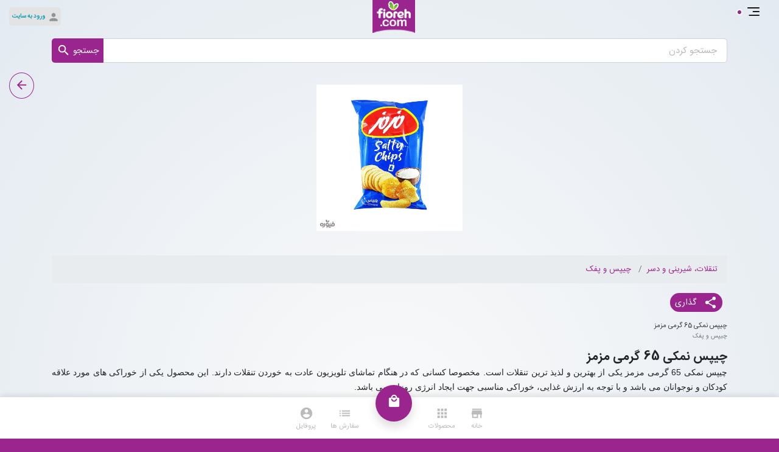

--- FILE ---
content_type: text/html; charset=utf-8
request_url: https://fioreh.com/product/productdetail/485/%DA%86%DB%8C%D9%BE%D8%B3-%D9%86%D9%85%DA%A9%DB%8C-65-%DA%AF%D8%B1%D9%85%DB%8C-%D9%85%D8%B2%D9%85%D8%B2
body_size: 10768
content:



<!DOCTYPE html>

<html lang="fa" class="pink-theme">
<head>
    <meta charset="UTF-8">
    <meta name="viewport" content="width=device-width, initial-scale=1, shrink-to-fit=no, viewport-fit=cover, user-scalable=no">
    <title>قیمت و خرید چیپس نمکی 65 گرمی مزمز</title>
        <meta name="description" content="خرید چیپس نمکی 65 گرمی مزمز, مشخصات چیپس نمکی 65 گرمی مزمز" />
            <meta name="keywords" content="تخفیف,خرید,چیپس نمکی 65 گرمی مزمز, مشخصات چیپس نمکی 65 گرمی مزمز,چیپس-نمکی-65-گرمی-مزمز" />
    <meta name="author" content="dinarsoft.ir" />
    <meta name="copyright" content="فروشگاه و سوپر مارکت آنلاین فیوره لذت خرید روزانه در استان مازندران " />
    <link href="/images/icon.png" rel="icon" />
    <link rel="sitemap" type="application/xml" title="Sitemap" href="/sitemap" />
    <meta property="business:contact_data:street_address" content="آمل - خیابان هراز - نبش آفتاب 74" />
    <meta property="business:contact_data:locality" content="آمل" />
    <meta property="business:contact_data:country_name" content="ایران" />
    <meta property="business:contact_data:phone_number" content="+98 11 44230483" />
    <meta property="business:contact_data:website" content="https://fioreh.com" />
    <meta property="business:contact_data:postal_code" content="4616643941" />
    <meta property="business:contact_data:email" content="info@fioreh.com" />

    <meta name="apple-mobile-web-app-capable" content="yes" />
    <meta name="apple-mobile-web-app-status-bar-style" content="black-translucent">
    <meta name="theme-color" content="#9a258f">
    <link rel="icon" type="image/png" href="https://fioreh.com/images/PwaIcons/favicon.png" sizes="32x32">
    <link rel="apple-touch-icon" sizes="180x180" href="https://fioreh.com/images/PwaIcons/192x192.png">
    <link rel="manifest" href="/__manifest.json">


    
    
    <link rel="canonical" href="https://fioreh.com/product/productdetail/485/چیپس-نمکی-65-گرمی-مزمز">

    <meta property="og:type" content="product" />
    <meta property="og:image" content="https://fioreh.com/images/KalaImages/Original/4beea6c4-bdf4-4818-9b7a-6910b9ef89ed.jpg" />
    <meta property="og:image:width" content="950" />
    <meta property="og:image:height" content="950" />
    <meta property="og:description" content="خرید چیپس نمکی 65 گرمی مزمز, مشخصات چیپس نمکی 65 گرمی مزمز" />
    <meta property="og:url" content="https://fioreh.com/product/productdetail/485/چیپس-نمکی-65-گرمی-مزمز" />
    <meta property="og:site_name" content="فروشگاه اینترنتی فیوره" />
    <meta property="og:title" content="چیپس نمکی 65 گرمی مزمز" />




    <link rel="stylesheet" href="/Scripts/pwa/materializeicon/material-icons.css">
    <link href="/Scripts/pwa/bootstrap-4.3.1/css/bootstrap.min.css" rel="stylesheet">
    <link href="/Scripts/pwa/swiper/css/swiper.min.css" rel="stylesheet">
    <link href="/Scripts/pwa/pnotify/pnotify.custom.min.css" rel="stylesheet" />
    <link href="/Scripts/pwa/jquery.scheletrone/jquery.skeleton.css" rel="stylesheet" />
    <link href="/Content/pwa/style.css?v=1.8.9" rel="stylesheet">
    <meta http-equiv="imagetoolbar" content="no" />

    
    



</head>
<body>
<div id="ajax-busy" class="">
    <div class="bar"></div>
    <div class="bar"></div>
    <div class="bar"></div>
</div>
<div class="row no-gutters vh-100 loader-screen">
    <div class="col align-self-center text-white text-center">
            <img src="/Images/topLogo.png" alt="فیوره">
        <h1 class="mt-2"><span class="font-weight-light">هایپر مارکت</span> آنلاین</h1>
        <div class="laoderhorizontal">
            <div></div>
            <div></div>
            <div></div>
            <div></div>
        </div>
    </div>
</div>
<div class="row no-gutters vh-100 ajax-loading hidden">
    <div class="col align-self-center text-white text-center">
        <div class="spinner-border text-light" role="status">
            <span class="sr-only">Loading...</span>
        </div>
        <p class="mt-3">در حال بارگذاری ...</p>
    </div>
</div>
<div class="modal fade" id="selectProductSpecificationModal" tabindex="-1" role="dialog" aria-labelledby="selectProductSpecificationModal">
    <div class="modal-dialog" role="document">
        <div class="modal-content">

        </div>
    </div>
</div>
<div class="modal fade" id="alertModal" tabindex="-1" role="dialog" aria-labelledby="alertModal">
    <div class="modal-dialog modal-sm" role="document">
        <div class="modal-content">
            <div class="modal-body text-center">
                <input id="alertDialogKey" type="hidden" value="12322"/>
                <img src="/Images/Festival/char1.png" alt="جشنواره" class="img-fluid"/>
                <h5 class="text-primary">
                    <b>تا تاریخ 30 اسفند با هر خرید 15 درصد از مبلغ خرید به کیف پول شما بر خواهد گشت</b>
                </h5>
            </div>
            <div class="modal-footer">
                <button type="button" onclick="onDisplayAlertDialog()" class="btn btn-secondary" data-dismiss="modal">متوجه شدم</button>
            </div>
        </div>
    </div>
</div>



<div class="sidebar">

        <div class="text-center">
            <div class="figure-menu shadow">
                <figure><img src="/Images/userNoImage.png" alt="کاربر میهمان"></figure>
            </div>
                <h5 class="mb-1 ">کاربر میهمان</h5>
        </div>
        <br>

    <div class="row mx-0">
        <div class="col">
            <h5 class="subtitle text-uppercase"><span>منو</span></h5>
            <div class="list-group main-menu">
                <a href="/" class="list-group-item list-group-item-action">خانه</a>
                <a href="/products" class="list-group-item list-group-item-action">همه محصولات</a>
                <a href="/categories" class="list-group-item list-group-item-action">دسته بندی ها</a>
                <a href="/mag" target="_blank" class="list-group-item list-group-item-action">مجله فیوره</a>
                <a href="/home/about" class="list-group-item list-group-item-action">درباره ما</a>
                <a href="/home/contactus" class="list-group-item list-group-item-action">تماس با ما</a>
            </div>
        </div>
    </div>

</div>


<div class="wrapper">
    <div class="header">
        <div class="row no-gutters">
                <div class="col-auto">
                    <button class="btn  btn-link text-dark menu-btn"><img src="/Images/Pwa/menu.png" alt=""><span class="new-notification"></span></button>
                </div>
              
            <div class="col text-center">
                <a href="https://fioreh.com">
                        <img src="/Images/fioreh_logo.png" alt="فیوره" class="header-logo">
                </a>
            </div>
            <div class="col-auto">
                <a href="/register/login?mobileHelpLogin=False" class="location-btn">
                    <i class="material-icons">person</i>
                    <b class="text-info" style="display: block;margin-top: 3px;">ورود به سایت</b>
                </a>
        </div>
        </div>
        <div class="container">
            <div class="input-group search">
                <input type="text" id="search" class="form-control form-control-lg" maxlength="255" value="" placeholder="جستجو کردن">
                <div class="input-group-append">
                    <button type="button" onclick="SearchProduct()" class="btn btn-default">جستجو <i class="material-icons">search</i></button>
                </div>
            </div>
        </div>
        
        <div class="go-to-up shadow-sm"><i class="material-icons">arrow_upward</i></div>
    </div>
    
    <div class="container">
    <a href="#" onclick="backToLastPage();" class="back-top-btn "><span class="material-icons">arrow_back</span></a>

<script type="text/javascript">
    function backToLastPage() {
        var url = localStorage.getItem('LAST_URL_CHECK');
        if (url && url.length > 0)
            window.location.href = url;
    }
</script>        <div class="swiper-container product-details">
            <div class="swiper-wrapper">
                    <div class="swiper-slide">
                        <img src="https://fioreh.com/images/kalaimages/original/4beea6c4-bdf4-4818-9b7a-6910b9ef89ed.jpg" alt="">
                    </div>
            </div>
            <div class="swiper-pagination"></div>
        </div>
        <nav aria-label="breadcrumb">
            <ol class="breadcrumb">
                        <li class="breadcrumb-item">
                            <a href="/products/413/تنقلات،-شیرینی-و-دسر">تنقلات، شیرینی و دسر</a>
                        </li>
                    <li class="breadcrumb-item active" aria-current="page">
                        <a href="/products/419/چیپس-و-پفک">چیپس و پفک</a>
                    </li>
            </ol>
        </nav>

        
        <a href="#" class="btn btn-sm btn-default btn-rounded ml-2" data-toggle="modal" data-target="#share"><i class="material-icons mb-18 mr-2">share</i> گذاری</a>

        <a href="#" class="text-dark mb-1 mt-3 h6 d-block">چیپس نمکی 65 گرمی مزمز </a>
        <p class="text-secondary small mb-2">چیپس و پفک</p>
        <p class="text-secondary">
            <div class="product-detail-description">
                <p style="text-align:justify"><strong><span style="font-size:20px">چیپس نمکی 65 گرمی مزمز</span></strong></p>

<p style="text-align:justify"><span style="font-family:lucida sans unicode,lucida grande,sans-serif"><span style="font-size:14px">چیپس نمکی 65 گرمی مزمز یکی از بهترین و لذیذ ترین تنقلات است. مخصوصا کسانی که در هنگام تماشای تلویزیون عادت به خوردن تنقلات دارند. این محصول&nbsp;یکی از خوراکی های مورد علاقه کودکان و نوجوانان می باشد و با توجه به ارزش غذایی، خوراکی مناسبی جهت ایجاد انرژی روزانه می باشد.</span></span></p>

<p style="text-align:justify">&nbsp;</p>
            </div>
        </p>

        <div id="pricePartialViewContainer" class="row mb-4">

        </div>

            <div class="row">
                <div class="col">
                    <div id="product-descriptions">
                        <div class="card mb-1 border-0 rounded-0">
                            <div class="card-header py-2" id="headingOne">
                                <a href="#" class="collapsed" data-toggle="collapse" data-target="#collapseOne" aria-expanded="false" aria-controls="collapseOne">
                                    مشخصات کامل این محصول
                                </a>
                            </div>
                            <div id="collapseOne" class="collapse" data-parent="#product-descriptions">
                                <div class="card-body">
                                        <b class="col mb-2">مشخصات</b>
                                                <div class="col mb-2">
                                                    <div class="head">وزن</div>
                                                    <div class="value">65 گرم</div>
                                                </div>
                                                <div class="col mb-2">
                                                    <div class="head">طعم</div>
                                                    <div class="value">نمکی</div>
                                                </div>
                                </div>
                            </div>
                        </div>
                    </div>
                </div>
            </div>


            <h6 class="subtitle text-primary">محصولات مرتبط</h6>
            <div class="row mb-4">
                <div class="swiper-container productLinks-slide">
                    <div class="swiper-wrapper">
                            <div class="swiper-slide">
                                <div class="card border-0">
                                    <div class="card-body">

                                        <figure class="product-image">
                                            <a href="/product/productdetail/543/چیپس-دل-مزه-فلفل-سیاه-90-گرمی-"><img data-src="https://fioreh.com/images/kalaimages/small/0718aa87-f8bf-4e1f-a12a-cbd8f88a44b2.jpg" alt="چیپس دل مزه فلفل سیاه 90 گرمی مزمز" class="img-responsive lazy" /></a>
                                        </figure>
                                        <div class="product-title-container">
                                            <a href="/product/productdetail/543/چیپس-دل-مزه-فلفل-سیاه-90-گرمی-" class="text-dark mb-1 mt-2 h6 d-block product-title">چیپس دل مزه فلفل سیاه 90 گرمی مزمز </a>
                                        </div>                
                                            <h5 class="text-success font-weight-normal mb-0 product-price">54,450 <i>تومان</i></h5>
                                                <p class="text-secondary small text-mute mb-0 text-capitalize product-old-price">55,000 <i>تومان</i></p>
                                            <div class="product_btn_543">

<div class="shoppingbag-btn">
            <button onclick="AddToBag(543, 0, '', 1)" class="btn btn-default button-rounded-36 float-bottom-right"><i class="material-icons">add</i></button>
</div></div>
                                    </div>
                                </div>
                            </div>
                            <div class="swiper-slide">
                                <div class="card border-0">
                                    <div class="card-body">

                                        <figure class="product-image">
                                            <a href="/product/productdetail/4506/بیسکویت-پتی-بور-شیری-30-عددی-ش"><img data-src="https://fioreh.com/images/kalaimages/small/4f445667-d1da-49c8-aeb3-303e5c0c585d.jpg" alt="بیسکویت پتی بور شیری 30 عددی شیرین عسل" class="img-responsive lazy" /></a>
                                        </figure>
                                        <div class="product-title-container">
                                            <a href="/product/productdetail/4506/بیسکویت-پتی-بور-شیری-30-عددی-ش" class="text-dark mb-1 mt-2 h6 d-block product-title">بیسکویت پتی بور شیری 30 عددی شیرین عسل </a>
                                        </div>                
                                            <h5 class="text-success font-weight-normal mb-0 product-price">24,750 <i>تومان</i></h5>
                                                <p class="text-secondary small text-mute mb-0 text-capitalize product-old-price">25,000 <i>تومان</i></p>
                                            <div class="product_btn_4506">

<div class="shoppingbag-btn">
            <button onclick="AddToBag(4506, 0, '', 1)" class="btn btn-default button-rounded-36 float-bottom-right"><i class="material-icons">add</i></button>
</div></div>
                                    </div>
                                </div>
                            </div>
                            <div class="swiper-slide">
                                <div class="card border-0">
                                    <div class="card-body">

                                        <figure class="product-image">
                                            <a href="/product/productdetail/495/کیک-هات-کول-با-مغزی-کرم-کاکائو"><img data-src="https://fioreh.com/images/kalaimages/small/a363f1e3-c9b4-46b8-a452-d2de04beb3ec.jpg" alt="کیک هات کول با مغزی کرم کاکائو  70 گرمی درنا" class="img-responsive lazy" /></a>
                                        </figure>
                                        <div class="product-title-container">
                                            <a href="/product/productdetail/495/کیک-هات-کول-با-مغزی-کرم-کاکائو" class="text-dark mb-1 mt-2 h6 d-block product-title">کیک هات کول با مغزی کرم کاکائو  70 گرمی درنا </a>
                                        </div>                
                                            <h5 class="text-success font-weight-normal mb-0 product-price">29,700 <i>تومان</i></h5>
                                                <p class="text-secondary small text-mute mb-0 text-capitalize product-old-price">30,000 <i>تومان</i></p>
                                            <div class="product_btn_495">

<div class="shoppingbag-btn">
            <button onclick="AddToBag(495, 0, '', 1)" class="btn btn-default button-rounded-36 float-bottom-right"><i class="material-icons">add</i></button>
</div></div>
                                    </div>
                                </div>
                            </div>
                            <div class="swiper-slide">
                                <div class="card border-0">
                                    <div class="card-body">

                                        <figure class="product-image">
                                            <a href="/product/productdetail/723/آدامس-دراژه-10عددی-نعناع-وایت"><img data-src="https://fioreh.com/images/kalaimages/small/c191a5f0-a85e-43a4-bdad-0ef44e8cb6de.jpg" alt="آدامس  دراژه 10عددی نعناع وایت" class="img-responsive lazy" /></a>
                                        </figure>
                                        <div class="product-title-container">
                                            <a href="/product/productdetail/723/آدامس-دراژه-10عددی-نعناع-وایت" class="text-dark mb-1 mt-2 h6 d-block product-title">آدامس  دراژه 10عددی نعناع وایت </a>
                                        </div>                
                                            <h5 class="text-success font-weight-normal mb-0 product-price">48,510 <i>تومان</i></h5>
                                                <p class="text-secondary small text-mute mb-0 text-capitalize product-old-price">49,000 <i>تومان</i></p>
                                            <div class="product_btn_723">

<div class="shoppingbag-btn">
            <button onclick="AddToBag(723, 0, '', 1)" class="btn btn-default button-rounded-36 float-bottom-right"><i class="material-icons">add</i></button>
</div></div>
                                    </div>
                                </div>
                            </div>
                            <div class="swiper-slide">
                                <div class="card border-0">
                                    <div class="card-body">

                                        <figure class="product-image">
                                            <a href="/product/productdetail/8206/کیک-کاکائویی-با-مغز-کرم-شکلات-"><img data-src="https://fioreh.com/images/kalaimages/small/55ac71b7-84df-458d-aa35-3f405619fb4c.jpg" alt="کیک&#160;کاکائویی&#160;با مغز کرم شکلات 40 گرمی مزمز" class="img-responsive lazy" /></a>
                                        </figure>
                                        <div class="product-title-container">
                                            <a href="/product/productdetail/8206/کیک-کاکائویی-با-مغز-کرم-شکلات-" class="text-dark mb-1 mt-2 h6 d-block product-title">کیک&#160;کاکائویی&#160;با مغز کرم شکلات 40 گرمی مزمز </a>
                                        </div>                
                                            <h5 class="text-success font-weight-normal mb-0 product-price">21,780 <i>تومان</i></h5>
                                                <p class="text-secondary small text-mute mb-0 text-capitalize product-old-price">22,000 <i>تومان</i></p>
                                            <div class="product_btn_8206">

<div class="shoppingbag-btn">
            <button onclick="AddToBag(8206, 0, '', 1)" class="btn btn-default button-rounded-36 float-bottom-right"><i class="material-icons">add</i></button>
</div></div>
                                    </div>
                                </div>
                            </div>
                            <div class="swiper-slide">
                                <div class="card border-0">
                                    <div class="card-body">
                                            <div class="badge badge-success product-badge">%5</div>

                                        <figure class="product-image">
                                            <a href="/product/productdetail/9158/ذرت-خشک-1-کیلویی-فله"><img data-src="https://fioreh.com/images/kalaimages/small/57813b82-1971-40c6-a014-2cc5b7baf76a.jpg" alt="ذرت خشک 1 کیلویی فله" class="img-responsive lazy" /></a>
                                        </figure>
                                        <div class="product-title-container">
                                            <a href="/product/productdetail/9158/ذرت-خشک-1-کیلویی-فله" class="text-dark mb-1 mt-2 h6 d-block product-title">ذرت خشک 1 کیلویی فله </a>
                                        </div>                
                                            <h5 class="text-success font-weight-normal mb-0 product-price">157,700 <i>تومان</i></h5>
                                                <p class="text-secondary small text-mute mb-0 text-capitalize product-old-price">166,000 <i>تومان</i></p>
                                            <div class="product_btn_9158">

<div class="shoppingbag-btn">
            <button onclick="AddToBag(9158, 0, '', 1)" class="btn btn-default button-rounded-36 float-bottom-right"><i class="material-icons">add</i></button>
</div></div>
                                    </div>
                                </div>
                            </div>
                            <div class="swiper-slide">
                                <div class="card border-0">
                                    <div class="card-body">

                                        <figure class="product-image">
                                            <a href="/product/productdetail/717/کیک-قلبی-اسمارتیزی-65-گرمی-نظر"><img data-src="https://fioreh.com/images/kalaimages/small/e62161e5-4a27-4437-9f0a-d8d66ce63d1c.jpg" alt="کیک قلبی اسمارتیزی 65 گرمی نظری" class="img-responsive lazy" /></a>
                                        </figure>
                                        <div class="product-title-container">
                                            <a href="/product/productdetail/717/کیک-قلبی-اسمارتیزی-65-گرمی-نظر" class="text-dark mb-1 mt-2 h6 d-block product-title">کیک قلبی اسمارتیزی 65 گرمی نظری </a>
                                        </div>                
                                            <h5 class="text-success font-weight-normal mb-0 product-price">24,750 <i>تومان</i></h5>
                                                <p class="text-secondary small text-mute mb-0 text-capitalize product-old-price">25,000 <i>تومان</i></p>
                                            <div class="product_btn_717">

<div class="shoppingbag-btn">
            <button onclick="AddToBag(717, 0, '', 1)" class="btn btn-default button-rounded-36 float-bottom-right"><i class="material-icons">add</i></button>
</div></div>
                                    </div>
                                </div>
                            </div>
                            <div class="swiper-slide">
                                <div class="card border-0">
                                    <div class="card-body">

                                        <figure class="product-image">
                                            <a href="/product/productdetail/371/ویفر-شکلاتی-تک-تک-4-انگشتی"><img data-src="https://fioreh.com/images/kalaimages/small/a1e8d708-2ccd-4697-97da-eccc390d5eda.jpg" alt="ویفر شکلاتی تک تک 4 انگشتی" class="img-responsive lazy" /></a>
                                        </figure>
                                        <div class="product-title-container">
                                            <a href="/product/productdetail/371/ویفر-شکلاتی-تک-تک-4-انگشتی" class="text-dark mb-1 mt-2 h6 d-block product-title">ویفر شکلاتی تک تک 4 انگشتی </a>
                                        </div>                
                                            <h5 class="text-success font-weight-normal mb-0 product-price">23,547 <i>تومان</i></h5>
                                                <p class="text-secondary small text-mute mb-0 text-capitalize product-old-price">24,000 <i>تومان</i></p>
                                            <div class="product_btn_371">

<div class="shoppingbag-btn">
            <button onclick="AddToBag(371, 0, '', 1)" class="btn btn-default button-rounded-36 float-bottom-right"><i class="material-icons">add</i></button>
</div></div>
                                    </div>
                                </div>
                            </div>
                            <div class="swiper-slide">
                                <div class="card border-0">
                                    <div class="card-body">

                                        <figure class="product-image">
                                            <a href="/product/productdetail/571/بیسکوییت-رول-رول-قهوه-نادری"><img data-src="https://fioreh.com/images/kalaimages/small/5be7558b-2e77-499f-9d1e-367fed7dcf49.jpg" alt="بیسکوییت رول رول قهوه نادری" class="img-responsive lazy" /></a>
                                        </figure>
                                        <div class="product-title-container">
                                            <a href="/product/productdetail/571/بیسکوییت-رول-رول-قهوه-نادری" class="text-dark mb-1 mt-2 h6 d-block product-title">بیسکوییت رول رول قهوه نادری </a>
                                        </div>                
                                            <h5 class="text-success font-weight-normal mb-0 product-price">14,850 <i>تومان</i></h5>
                                                <p class="text-secondary small text-mute mb-0 text-capitalize product-old-price">15,000 <i>تومان</i></p>
                                            <div class="product_btn_571">

<div class="shoppingbag-btn">
            <button onclick="AddToBag(571, 0, '', 1)" class="btn btn-default button-rounded-36 float-bottom-right"><i class="material-icons">add</i></button>
</div></div>
                                    </div>
                                </div>
                            </div>
                            <div class="swiper-slide">
                                <div class="card border-0">
                                    <div class="card-body">

                                        <figure class="product-image">
                                            <a href="/product/productdetail/7440/ساقه-طلایی-چندغله-غنی-شده-باوی"><img data-src="https://fioreh.com/images/kalaimages/small/0a4d922e-cb6e-4297-9a0e-8e900227f771.jpg" alt="ساقه طلایی چندغله غنی شده باویتامینD مینو" class="img-responsive lazy" /></a>
                                        </figure>
                                        <div class="product-title-container">
                                            <a href="/product/productdetail/7440/ساقه-طلایی-چندغله-غنی-شده-باوی" class="text-dark mb-1 mt-2 h6 d-block product-title">ساقه طلایی چندغله غنی شده باویتامینD مینو </a>
                                        </div>                
                                            <h5 class="text-success font-weight-normal mb-0 product-price">44,550 <i>تومان</i></h5>
                                                <p class="text-secondary small text-mute mb-0 text-capitalize product-old-price">45,000 <i>تومان</i></p>
                                            <div class="product_btn_7440">

<div class="shoppingbag-btn">
            <button onclick="AddToBag(7440, 0, '', 1)" class="btn btn-default button-rounded-36 float-bottom-right"><i class="material-icons">add</i></button>
</div></div>
                                    </div>
                                </div>
                            </div>
                    </div>
                </div>
            </div>


        <h6 class="subtitle"> نظرات کاربران</h6>
        <div id="productComments">
                <p class="mt-4 mb-4 text-center">
                    <h6 class="text-secondary text-center">هیچ نظری برای این محصول ثبت نشده.</h6>
                </p>
        </div>

        <h6 class="subtitle">افزودن نظر</h6>

            <div class="alert alert-warning">برای افزودن نظر ، وارد حساب کاربری خود شوید.</div>
        <br>
        <br>

    </div>











        <div class="footer">
            <div class="no-gutters">
                <div class="col-auto mx-auto">
                    <div class="row no-gutters justify-content-center">
                        <div class="col-auto">
                            <a href="/profile" class="btn btn-link-default ">
                                <i class="material-icons">account_circle</i>
                                <span>پروفایل</span>
                            </a>
                        </div>
                        <div class="col-auto">
                            <a href="/profile/shopinghistory" class="btn btn-link-default ">
                                <i class="material-icons">
                                    list_alt
                                </i>
                                <span>سفارش ها</span>
                            </a>
                        </div>
                        <div class="col-auto">
                            <a href="/shopingbag" class="btn btn-default shadow centerbutton">
                                <i class="material-icons">local_mall</i>
                                <span class="badge badge-success shopping-bag-counter"></span>
                            </a>
                        </div>
                        <div class="col-auto">
                            <a href="/products" class="btn btn-link-default ">
                                <i class="material-icons">apps </i>
                                <span>محصولات</span>
                            </a>
                        </div>
                        <div class="col-auto">
                            <a href="/" class="btn btn-link-default ">
                                <i class="material-icons">store_mall_directory</i>
                                <span>خانه</span>
                            </a>
                        </div>
                    </div>
                </div>
            </div>
        </div>
</div>


<input name="__RequestVerificationToken" type="hidden" value="4XWYG4a9NtiovsEyZouQUOP9iAA8BEaCnTbGMSBbkbBLnR2Wil2fM9CWxRMUYiD4pAsUA7SNhibnNlIu0_gd7tHXgSh73I6imPiobX-5EE01" />
<script src="/Scripts/pwa/jquery-3.3.1.min.js"></script>
<script src="/Scripts/mainSite/jquery.lazy.min.js"></script>
<script src="/Scripts/jquery.validate.js"></script>
<script src="/Scripts/jquery.unobtrusive-ajax.min.js"></script>
<script src="/Scripts/jquery.validate.unobtrusive.js"></script>
<script src="/Scripts/mvcPostAjax.js"></script>
<script src="/Scripts/pwa/popper.min.js"></script>
<script src="/Scripts/pwa/bootstrap-4.3.1/js/bootstrap.min.js"></script>
<script src="/Scripts/pwa/jquery.cookie.js"></script>
<script src="/Scripts/pwa/swiper/js/swiper.min.js"></script>
<script src="/Scripts/pwa/pnotify/pnotify.custom.min.js"></script>
<script src="/Scripts/pwa/jquery.scheletrone/jquery.scheletrone.js"></script>
<script src="/Scripts/pwa/main.js?v=1.8.9"></script>
<script src="/Scripts/siteScripts.js?v=1.8.9"></script>
<script src="/Scripts/pwa/app.widget.manager.js?v=1.8.9"></script>


<script type="text/javascript">
        $(document).on("click", 'a', function (event) {
            localStorage.setItem('LAST_URL_CHECK', window.location.href);
            return true;
        });

        //$('a').on("click", function (e) {
        //    if ($(this).attr('href').indexOf('#') == -1)
        //        $(".ajax-loading").removeClass("hidden");
        //    setTimeout(function() {
        //            $(".ajax-loading").addClass("hidden");
        //        },
        //        5000);
        //})

        function getDynamicUrlVars() {
            var vars = [], hash;
            var hashes = window.location.href.slice(window.location.href.indexOf('#') + 1).split('&');
            for (var i = 0; i < hashes.length; i++) {
                hash = hashes[i].split('=');
                vars.push(hash[0]);
                vars[hash[0]] = hash[1];
            }
            return vars;
        }

        if ('serviceWorker' in navigator) {
            window.addEventListener('load', function () {
                navigator.serviceWorker.register('/service-worker.js', { scope: '/' }).then(function (registration) {

                    // Registration was successful
                    console.log('ServiceWorker registration successful with scope: ', registration.scope);
                }, function (err) {
                    // registration failed :(
                    console.log('ServiceWorker registration failed: ', err);
                }).catch(function (err) {
                    console.log(err);
                });
            });
        } else {
            console.log('service worker is not supported');
        }
    </script>

    <script type="text/javascript">

        $(document).ready(function() {
            ReloadBag();
        });

        function AddToBag(id, sid, sTitle, count) {
            var token = $('input[name="__RequestVerificationToken"]').val();
            if (sid == undefined || sid == null || sid == '') {
                sid = 0;
                sTitle = '';
            }
            LoadingShopBtn(id);
            $.ajax({
                type: "POST",
                url: '/shopingbag/addtobag',
                data: {
                    __RequestVerificationToken: token,
                    productId: id,
                    kalaCount: count,
                    specificationId: sid,
                    specificationTitle: sTitle
                },
                success: function (result) {
                    if (result == -3) {
                        showError("هیچ آدرسی برای شما ثبت نشده است");
                        window.location.href = '/profile/addaddress';
                    }
                    else {
                        if (result == 1) {
                            showSuccess("سبد خرید با موفقیت به روز شد");
                            GetShopBtn(id, sid);
                            ReloadBag();
                        } else if (result == -4) {
                            showError("امکان سفارش این محصول برای شما در امروز وجود ندارد");
                            ClearLoadingShopBtn(id, sid);
                        } else if (result == -2) {
                            showError("امکان سفارش بیشتر از این مقدار وجود ندارد");
                            ClearLoadingShopBtn(id, sid);
                        } else {
                            showError("موجودی این محصول به پایان رسیده است");
                            ClearLoadingShopBtn(id, sid);
                        }
                    }
                },
                error: function (er) {
                    ClearLoadingShopBtn(id, sid);
                }
            });
        }

        function ChangeBag(id, sid, count) {
            if (sid == undefined || sid == null || sid == '') {
                sid = 0;
                sTitle = '';
            }
            var token = $('input[name="__RequestVerificationToken"]').val();
            $.ajax({
                type: "POST",
                url: '/shopingbag/changebag',
                data: {
                    __RequestVerificationToken: token,
                    productId: id,
                    kalaCount: count,
                    specificationId: sid
                },
                success: function(result) {
                    if (result == 1) {
                        if ($("#shoppingListPage") && $("#shoppingListPage").val() == '1')
                            window.location.href = '/shopingbag';
                        else {
                            showSuccess("سبد خرید با موفقیت به روز شد");
                            ReloadBag();
                        }
                    }
                    else {
                        if (result == -3)
                            window.location.href = '/profile/addaddress';
                        var error = "موجودی این محصول به پایان رسیده است";
                        if (result == -2) {
                            error = "امکان سفارش بیشتر از این مقدار وجود ندارد";
                        }
                        if (result == -4) {
                            error = "امکان سفارش این محصول برای شما در امروز وجود ندارد";
                        }
                        if ($("#shoppingListPage") && $("#shoppingListPage").val() == '1')
                            window.location.href = '/shopingbag' + '?error=' + error;
                        else {
                            showError(error);
                            GetShopBtn(id, sid);
                        }
                    }
                },
                error: function(e) {
                }
            });
        }

        function GetShopBtn(productId, specificationId) {
            if ($(".product_btn_" + productId)) {
                var token = $('input[name="__RequestVerificationToken"]').val();
                $.ajax({
                    type: "POST",
                    url: '/shopingbag/getshopbtn',
                    data: {
                        __RequestVerificationToken: token,
                        productId: productId,
                        specificationId: specificationId
                    },
                    success: function(result) {
                        $(".product_btn_" + productId).html(result);
                    }
                });
            }
        }

        function LoadingShopBtn(productId)
        {
            var loading = "<div class='spinner-grow spinner-grow' role='status'></div>";
            $(".product_btn_" + productId + " .shoppingbag-btn").html(loading);
        }

        function ClearLoadingShopBtn(productId, sid) {
            $(".product_btn_" + productId + " .shoppingbag-btn").html("");
            GetShopBtn(productId, sid);
        }


        function RemoveFromBag(id, sid) {
            var token = $('input[name="__RequestVerificationToken"]').val();
            $.ajax({
                type: "POST",
                url: '/shopingbag/removefrombag',
                data: {
                    __RequestVerificationToken: token,
                    productId: id,
                    specificationId: sid
                },
                success: function(result) {
                    if (result == 1) {
                        if ($("#shoppingListPage") && $("#shoppingListPage").val() == '1')
                            window.location.href = '/shopingbag';
                        else {
                            ReloadBag();
                            GetShopBtn(id, sid);
                        }
                    } else {
                        alert("خطایی در حذف از سبد خرید روی داده است");
                    }
                    loading('hide');
                }
            });
        }

        function ReloadBag() {
            var token = $('input[name="__RequestVerificationToken"]').val();
            $.ajax({
                type: "POST",
                url: '/shopingbag/getbagdatacount',
                data: { __RequestVerificationToken: token },
                success: function(data) {
                    $(".shopping-bag-counter").html(data);
                }
            });
        }

        function SelectProductSpecification(id) {
            var token = $('input[name="__RequestVerificationToken"]').val();
            $.ajax({
                type: "POST",
                url: '/product/getproductselectspecificationmodal',
                data: { __RequestVerificationToken: token, id: id },
                success: function(data) {
                    $("#selectProductSpecificationModal .modal-content").html(data);
                    $("#selectProductSpecificationModal").modal("show");
                },
                error: function(e) {
                    alert("خطایی غیر قابل پیش بینی اتفاق افتاده است");
                }
            });
        }


        $(document).on("keypress",
            "#search",
            function(e) {
                var charCode = (e.which) ? e.which : e.keyCode;
                if (charCode == 13) {
                    SearchProduct();
                }
            });

        function SearchProduct() {
            window.location.href = "/products" + "?search=" + $("#search").val();
        }

        $(".go-to-up").click(function() {
            $("html, body").animate({ scrollTop: 0 }, "slow");
            return false;
        });
    </script>
    

    <div class="modal fade " id="share" role="dialog" aria-hidden="true">
        <div class="modal-dialog modal-dialog-centered" role="document">
            <div class="modal-content ">
                <div class="modal-header border-0">
                    <h6 class="">اشتراک گذاری</h6>
                    <button type="button" class="close" data-dismiss="modal" aria-label="Close">
                        <span aria-hidden="true">&times;</span>
                    </button>
                </div>
                <div class="modal-body pt-0">
                    <div class="text-center">
                        <a class="m-1 btn blue-theme-bg text-white btn-rounded-54 shadow-sm" href="https://telegram.me/share/url?url=https://fioreh.com/product/productdetail/485/چیپس-نمکی-65-گرمی-مزمز" target="_blank"><i class="material-icons w-50">send</i></a>
                        <a class="m-1 btn purple-theme-bg text-white btn-rounded-54 shadow-sm" href="http://twitter.com/intent/tweet/?text=چیپس نمکی 65 گرمی مزمز&url=https://fioreh.com/product/productdetail/485/چیپس-نمکی-65-گرمی-مزمز" target="_blank"><i class="material-icons w-50">share</i></a>
                    </div>
                </div>
                
            </div>
        </div>
    </div>


    <script src="/Scripts/mainSite/dateCounter.js"></script>
    <script type="text/javascript">

        function drpProductSpecificationsChange() {
            ReloadFooter($("#drpProductSpecificationses").val());
        }

        var swiperProducDetails = new Swiper('.product-details', {
            slidesPerView: 'auto',
            spaceBetween: 0,
        });
        var swiper = new Swiper('.productLinks-slide', {
            slidesPerView: 'auto',
            spaceBetween: 0,
        });

        function ReloadFooter(specificationId) {
            $("#pricePartialViewContainer").load('/product/getproductdetailpwa' +
                    '?Id=' +
                    485 +
                    '&specificationId=' +
                    specificationId
            );
        }


                     ReloadFooter(0);
                 

        var productCommentPageIndex = 1;

        function LoadComment() {
            var token = $('input[name="__RequestVerificationToken"]').val();
            $.ajax({
                url: "/product/loadmoreproductmessagespwa",
                type: "POST",
                //dataType: "JSON",
                data: {
                    __RequestVerificationToken: token,
                    productId: Number('485'), pageIndex: productCommentPageIndex
                },
                success: function (result) {
                    $("#btnMoreComment").remove();
                    $("#productComments").append(result);
                    productCommentPageIndex++;
                }
            });
        }

        $(document).ready(function () {
            $("#btnSendMessage").click(function (event) {
                var button = $(this);
                $("#messageForm").PostMvcFormAjax({
                    postUrl: '/product/addmessage',
                    loginUrl: '/register/login',
                    beforePostHandler: function () {
                        button.attr('disabled', 'disabled');
                    },
                    completeHandler: function (data) {
                        if (data.result == 1) {
                            $("#MessageText").val("");
                            showSuccess('پیام شما با موفقیت ارسال شد');
                        }
                        else if (data.result == 0)
                            showError('همه ورودی های الزامی می بایست وارد شود');
                        button.removeAttr('disabled'); },
                    errorHandler: function () {
                        showError('خطا در برقراری ارتباط');
                    }
                });
            });

        });

    </script>


<!-- Global site tag (gtag.js) - Google Analytics -->


--- FILE ---
content_type: text/html; charset=utf-8
request_url: https://fioreh.com/product/getproductdetailpwa?Id=485&specificationId=0
body_size: 89
content:



<div class="col">
    <h3 class="text-success font-weight-normal mb-0 text-center">35,640 تومان </h3>
        <p class="text-secondary text-mute mb-0 product-old-price">36,000 تومان</p>
</div>




--- FILE ---
content_type: text/css
request_url: https://fioreh.com/Scripts/pwa/pnotify/pnotify.custom.min.css
body_size: 1463
content:
/*!
Author  : Hunter Perrin
Version : 3.2.0
Link    : http://sciactive.com/pnotify/
*/.ui-pnotify{top:36px;right:36px;position:absolute;height:auto;z-index:2}body>.ui-pnotify{position:fixed;z-index:100040}.ui-pnotify-modal-overlay{background-color:rgba(0,0,0,.4);top:0;left:0;position:absolute;height:100%;width:100%;z-index:1}body>.ui-pnotify-modal-overlay{position:fixed;z-index:100039}.ui-pnotify.ui-pnotify-in{display:block!important}.ui-pnotify.ui-pnotify-move{transition:left .5s ease,top .5s ease,right .5s ease,bottom .5s ease}.ui-pnotify.ui-pnotify-fade-slow{transition:opacity .4s linear;opacity:0}.ui-pnotify.ui-pnotify-fade-slow.ui-pnotify.ui-pnotify-move{transition:opacity .4s linear,left .5s ease,top .5s ease,right .5s ease,bottom .5s ease}.ui-pnotify.ui-pnotify-fade-normal{transition:opacity .25s linear;opacity:0}.ui-pnotify.ui-pnotify-fade-normal.ui-pnotify.ui-pnotify-move{transition:opacity .25s linear,left .5s ease,top .5s ease,right .5s ease,bottom .5s ease}.ui-pnotify.ui-pnotify-fade-fast{transition:opacity .1s linear;opacity:0}.ui-pnotify.ui-pnotify-fade-fast.ui-pnotify.ui-pnotify-move{transition:opacity .1s linear,left .5s ease,top .5s ease,right .5s ease,bottom .5s ease}.ui-pnotify.ui-pnotify-fade-in{opacity:1}.ui-pnotify .ui-pnotify-shadow{-webkit-box-shadow:0 6px 28px 0 rgba(0,0,0,.1);-moz-box-shadow:0 6px 28px 0 rgba(0,0,0,.1);box-shadow:0 6px 28px 0 rgba(0,0,0,.1)}.ui-pnotify-container{background-position:0 0;padding:.8em;height:100%;margin:0}.ui-pnotify-container:after{content:" ";visibility:hidden;display:block;height:0;clear:both}.ui-pnotify-container.ui-pnotify-sharp{-webkit-border-radius:0;-moz-border-radius:0;border-radius:0}.ui-pnotify-title{display:block;margin-bottom:.4em;margin-top:0}.ui-pnotify-text{display:block}.ui-pnotify-icon,.ui-pnotify-icon span{display:block;float:right;margin-left:.2em}.ui-pnotify.stack-bottomleft,.ui-pnotify.stack-topleft{left:25px;right:auto}.ui-pnotify.stack-bottomleft,.ui-pnotify.stack-bottomright{bottom:25px;top:auto}.ui-pnotify.stack-modal{left:50%;right:auto;margin-left:-150px}
.brighttheme{-webkit-border-radius:0;-moz-border-radius:0;border-radius:0}.brighttheme.ui-pnotify-container{padding:18px}.brighttheme .ui-pnotify-title{margin-bottom:12px}.brighttheme-notice{background-color:#ffffa2;border:0 solid #ff0;color:#4f4f00}.brighttheme-info{background-color:#8fcedd;border:0 solid #0286a5;color:#012831}.brighttheme-success{background-color:#aff29a;border:0 solid #35db00;color:#104300}.brighttheme-error{background-color:#ffaba2;background-image:repeating-linear-gradient(135deg,transparent,transparent 35px,rgba(255,255,255,.3) 35px,rgba(255,255,255,.3) 70px);border:0 solid #ff1800;color:#4f0800}.brighttheme-icon-closer,.brighttheme-icon-info,.brighttheme-icon-notice,.brighttheme-icon-sticker,.brighttheme-icon-success{position:relative;width:16px;height:16px;font-size:12px;font-weight:700;line-height:16px;font-family:"Courier New",Courier,monospace;border-radius:50%}.brighttheme-icon-closer:after,.brighttheme-icon-info:after,.brighttheme-icon-notice:after,.brighttheme-icon-sticker:after,.brighttheme-icon-success:after{position:absolute;top:0;left:4px}.brighttheme-icon-notice{background-color:#2e2e00;color:#ffffa2;margin-top:2px}.brighttheme-icon-notice:after{content:"!"}.brighttheme-icon-info{background-color:#012831;color:#8fcedd;margin-top:2px}.brighttheme-icon-info:after{content:"i"}.brighttheme-icon-success{background-color:#104300;color:#aff29a;margin-top:2px}.brighttheme-icon-success:after{content:"\002713"}.brighttheme-icon-error{position:relative;width:0;height:0;border-left:8px solid transparent;border-right:8px solid transparent;border-bottom:16px solid #2e0400;font-size:0;line-height:0;color:#ffaba2;margin-top:1px}.brighttheme-icon-error:after{position:absolute;top:1px;left:-4px;font-size:12px;font-weight:700;line-height:16px;font-family:"Courier New",Courier,monospace;content:"!"}.brighttheme-icon-closer,.brighttheme-icon-sticker{display:inline-block}.brighttheme-icon-closer:after{top:-4px;content:"\002715"}.brighttheme-icon-sticker:after{top:-5px;content:"\01D1BC";-moz-transform:rotate(-90deg);-webkit-transform:rotate(-90deg);-o-transform:rotate(-90deg);-ms-transform:rotate(-90deg);transform:rotate(-90deg)}.brighttheme-icon-sticker.brighttheme-icon-stuck:after{-moz-transform:rotate(180deg);-webkit-transform:rotate(180deg);-o-transform:rotate(180deg);-ms-transform:rotate(180deg);transform:rotate(180deg)}.brighttheme .ui-pnotify-action-bar{padding-top:12px}.brighttheme .ui-pnotify-action-bar input,.brighttheme .ui-pnotify-action-bar textarea{display:block;width:100%;margin-bottom:12px!important}.brighttheme .ui-pnotify-action-button{text-transform:uppercase;font-weight:700;padding:4px 8px;border:none;background:0 0}.brighttheme .ui-pnotify-action-button.btn-primary{border:none;border-radius:0}.brighttheme-notice .ui-pnotify-action-button.btn-primary{background-color:#ff0;color:#4f4f00}.brighttheme-info .ui-pnotify-action-button.btn-primary{background-color:#0286a5;color:#012831}.brighttheme-success .ui-pnotify-action-button.btn-primary{background-color:#35db00;color:#104300}.brighttheme-error .ui-pnotify-action-button.btn-primary{background-color:#ff1800;color:#4f0800}
.ui-pnotify-closer,.ui-pnotify-sticker{float:left;margin-right:.2em}
.ui-pnotify-history-container{position:absolute;top:0;right:18px;width:70px;border-top:none;padding:0;-webkit-border-top-left-radius:0;-moz-border-top-left-radius:0;border-top-left-radius:0;-webkit-border-top-right-radius:0;-moz-border-top-right-radius:0;border-top-right-radius:0;z-index:10000}.ui-pnotify-history-container.ui-pnotify-history-fixed{position:fixed}.ui-pnotify-history-container .ui-pnotify-history-header{padding:2px;text-align:center}.ui-pnotify-history-container button{cursor:pointer;display:block;width:100%}.ui-pnotify-history-container .ui-pnotify-history-pulldown{display:block;margin:0 auto}.ui-pnotify-history-brighttheme{background-color:#8fcedd;border:0 solid #0286a5;color:#012831}.ui-pnotify-history-brighttheme button{text-transform:uppercase;font-weight:700;padding:4px 8px;border:none;background:0 0}.ui-pnotify-history-brighttheme .ui-pnotify-history-pulldown::after{display:block;font-size:16px;line-height:14px;padding-bottom:4px;content:"⌄";text-align:center;font-weight:700;font-family:Arial,sans-serif}
.ui-pnotify-container{position:relative;left:0}@media (max-width:480px){.ui-pnotify-mobile-able.ui-pnotify{position:fixed;top:0;right:0;left:0;width:auto!important;font-size:1.2em;-webkit-font-smoothing:antialiased;-moz-font-smoothing:antialiased;-ms-font-smoothing:antialiased;font-smoothing:antialiased}.ui-pnotify-mobile-able.ui-pnotify .ui-pnotify-shadow{-webkit-box-shadow:none;-moz-box-shadow:none;box-shadow:none;border-bottom-width:5px}.ui-pnotify-mobile-able .ui-pnotify-container{-webkit-border-radius:0;-moz-border-radius:0;border-radius:0}.ui-pnotify-mobile-able.ui-pnotify.stack-bottomleft,.ui-pnotify-mobile-able.ui-pnotify.stack-topleft{left:0;right:0}.ui-pnotify-mobile-able.ui-pnotify.stack-bottomleft,.ui-pnotify-mobile-able.ui-pnotify.stack-bottomright{left:0;right:0;bottom:0;top:auto}.ui-pnotify-mobile-able.ui-pnotify.stack-bottomleft .ui-pnotify-shadow,.ui-pnotify-mobile-able.ui-pnotify.stack-bottomright .ui-pnotify-shadow{border-top-width:5px;border-bottom-width:1px}}
.ui-pnotify.ui-pnotify-nonblock-fade{opacity:.2}.ui-pnotify.ui-pnotify-nonblock-hide{display:none!important}


--- FILE ---
content_type: text/css
request_url: https://fioreh.com/Scripts/pwa/jquery.scheletrone/jquery.skeleton.css
body_size: 1709
content:
 /*
        Animation is here since we can't do this in JS with inline styles :(
      */
      @keyframes skeletonAnimation {
        0% {
          opacity: 0.8;
        }
        50% {
          opacity: 0.4;
        }
        100% {
          opacity: 0.8;
        }
      }

      /*
        Reset all styles of an element
      */
     .reset-this {
        animation : none;
        animation-delay : 0;
        animation-direction : normal;
        animation-duration : 0;
        animation-fill-mode : none;
        animation-iteration-count : 1;
        animation-name : none;
        animation-play-state : running;
        animation-timing-function : ease;
        backface-visibility : visible;
        background : 0;
        background-attachment : scroll;
        background-clip : border-box;
        background-color : transparent;
        background-image : none;
        background-origin : padding-box;
        background-position : 0 0;
        background-position-x : 0;
        background-position-y : 0;
        background-repeat : repeat;
        background-size : auto auto;
        border : 0;
        border-style : none;
        border-width : medium;
        border-color : inherit;
        border-bottom : 0;
        border-bottom-color : inherit;
        border-bottom-left-radius : 0;
        border-bottom-right-radius : 0;
        border-bottom-style : none;
        border-bottom-width : medium;
        border-collapse : separate;
        border-image : none;
        border-left : 0;
        border-left-color : inherit;
        border-left-style : none;
        border-left-width : medium;
        border-radius : 0;
        border-right : 0;
        border-right-color : inherit;
        border-right-style : none;
        border-right-width : medium;
        border-spacing : 0;
        border-top : 0;
        border-top-color : inherit;
        border-top-left-radius : 0;
        border-top-right-radius : 0;
        border-top-style : none;
        border-top-width : medium;
        bottom : auto;
        box-shadow : none;
        box-sizing : content-box;
        caption-side : top;
        clear : none;
        clip : auto;
        color : inherit;
        columns : auto;
        column-count : auto;
        column-fill : balance;
        column-gap : normal;
        column-rule : medium none currentColor;
        column-rule-color : currentColor;
        column-rule-style : none;
        column-rule-width : none;
        column-span : 1;
        column-width : auto;
        content : normal;
        counter-increment : none;
        counter-reset : none;
        cursor : auto;
        direction : ltr;
        display : inline;
        empty-cells : show;
        float : none;
        font : normal;
        font-family : inherit;
        font-size : medium;
        font-style : normal;
        font-variant : normal;
        font-weight : normal;
        height : auto;
        hyphens : none;
        left : auto;
        letter-spacing : normal;
        line-height : normal;
        list-style : none;
        list-style-image : none;
        list-style-position : outside;
        list-style-type : disc;
        margin : 0;
        margin-bottom : 0;
        margin-left : 0;
        margin-right : 0;
        margin-top : 0;
        max-height : none;
        max-width : none;
        min-height : 0;
        min-width : 0;
        opacity : 1;
        orphans : 0;
        outline : 0;
        outline-color : invert;
        outline-style : none;
        outline-width : medium;
        overflow : visible;
        overflow-x : visible;
        overflow-y : visible;
        padding : 0;
        padding-bottom : 0;
        padding-left : 0;
        padding-right : 0;
        padding-top : 0;
        page-break-after : auto;
        page-break-before : auto;
        page-break-inside : auto;
        perspective : none;
        perspective-origin : 50% 50%;
        position : static;
        /* May need to alter quotes for different locales (e.g fr) */
        quotes : '\201C' '\201D' '\2018' '\2019';
        right : auto;
        tab-size : 8;
        table-layout : auto;
        text-align : inherit;
        text-align-last : auto;
        text-decoration : none;
        text-decoration-color : inherit;
        text-decoration-line : none;
        text-decoration-style : solid;
        text-indent : 0;
        text-shadow : none;
        text-transform : none;
        top : auto;
        transform : none;
        transform-style : flat;
        transition : none;
        transition-delay : 0s;
        transition-duration : 0s;
        transition-property : none;
        transition-timing-function : ease;
        unicode-bidi : normal;
        vertical-align : baseline;
        visibility : visible;
        white-space : normal;
        widows : 0;
        width : auto;
        word-spacing : normal;
        z-index : auto;
        /* basic modern patch */
        all: initial;
        all: unset;
    }



      /*
        Pending styles for CSS class based example
      */
      .pending {
        color: #bdc3c7!important;
        background-color: #bdc3c7!important;
        border-color: #bdc3c7!important;
        animation-name: skeletonAnimation;
        animation-duration: 1.5s;
        animation-iteration-count: infinite;
        animation-timing-function: linear;
      }

      .pending_el {
        color: #ccc !important;
        background-color: #ccc !important;
        animation-name: skeletonAnimation;
        animation-duration: 1.5s;
        animation-iteration-count: infinite;
        animation-timing-function: linear;

      }
      .container2 {
        display: -webkit-box;
        display: -moz-box;
        display: -ms-flexbox;
        display: -webkit-flex;
        display: flex;
        margin: auto;
        border: 1px solid #ddd;
        border-radius: 5px;
        }
        .avatar {
            display: block;
            width: 150px;
            height: 150px;
        }

        .content {
            background-color: #f0f0f0 !important;
            padding: 10px 16px;
            color: #34495e !important;
            font-family: system-ui, sans-serif;
            width: -webkit-calc(100% - 150px);
            width: -moz-calc(100% - 150px);
            width: calc(100% - 150px);
        }
      .demo:empty {
        margin: auto;
        width: 500px;
        height: 600px; /* change height to see repeat-y behavior */
        
        background-image:
          radial-gradient( circle 50px at 50px 50px, lightgray 99%, transparent 0 ),
          linear-gradient( 100deg, rgba(255, 255, 255, 0), rgba(255, 255, 255, 0.5) 50%, rgba(255, 255, 255, 0) 80% ),
          linear-gradient( lightgray 20px, transparent 0 ),
          linear-gradient( lightgray 20px, transparent 0 ),
          linear-gradient( lightgray 20px, transparent 0 ),
          linear-gradient( lightgray 20px, transparent 0 );

        background-repeat: repeat-y;

        background-size:
          100px 200px, /* circle */
          50px 200px, /* highlight */
          150px 200px,
          350px 200px,
          300px 200px,
          250px 200px;

        background-position:
          0 0, /* circle */
          0 0, /* highlight */
          120px 0,
          120px 40px,
          120px 80px,
          120px 120px;

        animation: shine 1s infinite;
      }

      @keyframes shine {
        to {
          background-position:
            0 0,
            100% 0, /* move highlight to right */
            120px 0,
            120px 40px,
            120px 80px,
            120px 120px;
        }
      }

    .bg-image {
    position: relative;
    height: 0;
    overflow: hidden;
    background-color: #f0f0f0;
  /*  background-image: url();   */
    background-repeat: no-repeat;
    background-position: 50%;
    background-size: 30%
    }

--- FILE ---
content_type: text/css
request_url: https://fioreh.com/Content/pwa/style.css?v=1.8.9
body_size: 12626
content:
html {
    height: 100%;
    padding: env(safe-area-inset-top) env(safe-area-inset-right) env(safe-area-inset-bottom) env(safe-area-inset-left);
}

body {
    min-height: 100%;
    height: auto;
    overflow-y: auto;
    font-family: iransans;
    direction: rtl;
    text-align: right;
    font-size: 14px;
    line-height: 22px;
    -webkit-overflow-scrolling: touch;
    -webkit-touch-callout: none;
    -webkit-user-select: none;
    -khtml-user-select: none;
    -moz-user-select: none;
    -ms-user-select: none;
    user-select: none;
}
.h6, h6 {
    font-size: 0.7rem;
}
.h3, h3 {
    font-size: 1.4rem;
}
.small, small {
    font-size: 70%;
}

.margin-top-bottom-5 {
    margin: 5px auto;
}

.material-icons {
    font-size: 23px;
}

@font-face {
    font-family: 'IranSans';
    src: url('../mainSite/fonts/IRANSansWeb_Bold.eot') format('eot'), url('../mainSite/fonts/IRANSansWeb_Bold.woff2') format('woff2'), url('../mainSite/fonts/IRANSansWeb_Bold.woff') format('woff');
    font-weight: bold;
}

@font-face {
    font-family: 'IranSans';
    src: url("../mainSite/fonts/IRANSansWeb_Light.eot") format("eot"), url("../mainSite/fonts/IRANSansWeb_Light.woff2") format("woff2"), url("../mainSite/fonts/IRANSansWeb_Light.woff") format("woff");
    font-weight: 200;
}

@font-face {
    font-family: 'IranSans';
    src: url("../mainSite/fonts/IRANSansWeb_Normal.eot") format("eot"), url("../mainSite/fonts/IRANSansWeb_Normal.woff2") format("woff2"), url("../mainSite/fonts/IRANSansWeb_Normal.woff") format("woff");
    font-weight: normal;
}


/* primary colors */
.bg-primary,
.badge-primary {
    background-color: #0D76FF !important
}

.text-primary {
    color: #0D76FF !important
}

.text-default {
    color: #9a258f !important
}

.bg-primary-light {
    background-color: #CEE3FF !important
}

.bg-success,
.badge-success {
    background-color: #00BE7D;
}

.text-success {
    color: #00BE7D !important
}

.bg-succss-light {
    background-color: #C0E9DB !important
}

.bg-warning,
.badge-warning {
    background-color: #FFC400 !important
}

.text-warning {
    color: #FFC400 !important
}

.bg-warning-light {
    background-color: #FFF0C1 !important
}

.bg-orange,
.badge-orange {
    background-color: #FF6F00 !important
}

.bg-orange-light {
    background-color: #FFE5D1 !important
}

.bg-grey,
.badge-grey {
    background-color: #999999 !important
}

.bg-grey-light {
    background-color: #BBBBBB !important
}

.text-white a {
    color: #ffffff !important
}

.row.proh {
    position: relative;
    overflow-x: hidden;
}

.text-mute {
    opacity: 0.8;
}

.wrapper {
    height: auto;
    width: 100%;
    position: relative;
    transition: all ease 0.5s;
    -webkit-transition: all ease 0.5s;
    -moz-transition: all ease 0.5s;
    -ms-transition: all ease 0.5s;
    margin-right: 0;
    z-index: 1;
    min-height: 100vh;
    padding-bottom: 80px;
}

p.small {
    line-height: 1.45em;
}

p:last-child {
    margin-bottom: 0;
}

sup {
    top: -.2em;
}
ul li {
    list-style: none;
    text-decoration: none;
}
.fs-22{
    font-size: 22px;
}
.background {
    height: 100%;
    width: 100%;
    right: 0;
    top: 0;
    position: absolute;
    background-repeat: no-repeat;
    background-size: cover;
    background-position: center top;
    opacity: 0.4;
    z-index: 0;
}

.background + div {
    position: relative;
    z-index: 1
}

/* sideabr  */
body.menuactive {
    overflow: hidden;
    transform: scale(1);
    -webkit-transform: scale(1);
    -moz-transform: scale(1);
    -ms-transform: scale(1);
}

html.menuactive {
    height: 100%;
    width: 100%;
    overflow: hidden;
}

body.menuactive .wrapper {
    overflow: hidden;
    height: 100vh;
}

body.sidemenu-open .wrapper {
    transform: scale(0.9);
    -webkit-transform: scale(0.9);
    -moz-transform: scale(0.9);
    -ms-transform: scale(0.9);
    box-shadow: 0px 5px 15px rgba(0, 0, 0, 0.2);
    -webkit-box-shadow: 0px 5px 15px rgba(0, 0, 0, 0.2);
    -moz-box-shadow: 0px 5px 15px rgba(0, 0, 0, 0.2);
    -ms-box-shadow: 0px 5px 15px rgba(0, 0, 0, 0.2);
    margin-right: 240px;
    border-radius: 10px;
}

body.sidemenu-open .wrapper:after {
    content: '';
    position: absolute;
    right: 0;
    top: 0;
    height: 100%;
    width: 100%;
    display: block;
    user-select: none;
    -webkit-user-select: none;
    z-index: 10;
    cursor: pointer
}

.sidebar {
    position: absolute;
    padding-top: env(safe-area-inset-top);
    width: 250px;
    height: 100%;
    z-index: 0;
    right: -260px;
    top: 0;
    transition: all ease 0.5s;
    -webkit-transition: all ease 0.5s;
    -moz-transition: all ease 0.5s;
    -ms-transition: all ease 0.5s;
    overflow-y: auto;
}


.sidebar .main-menu .list-group-item {
    background-color: transparent;
    font-size: 16px;
    border: 0;
    border-radius: 10px;
}

.sidebar .main-menu .list-group-item:hover {
    background-color: rgba(255, 255, 255, 0.15);
}

.sidebar .main-menu .list-group-item.active {
    background-color: rgba(255, 255, 255, 0.25);
}

body.sidemenu-open .sidebar {
    right: 0;
}


.sidebar .figure-menu {
    height: 100px;
    width: 100px;
    border-radius: 50px;
    padding: 5px;
    display: block;
    margin: 45px auto 20px auto;
    background-color: #ffffff;
}

.sidebar .figure-menu figure {
    width: 100%;
    height: 100%;
    overflow: hidden;
    border-radius: 50%;
}

.sidebar .figure-menu figure img {
    width: 100%;
}

/* Loader css */
.breadcrumb-item.active {
    color: #b9b9b9;
}
.breadcrumb-item {
    font-size: 13px;
}
/* Loader css */
.laoderhorizontal {
    display: inline-block;
    position: relative;
    width: 64px;
    height: 64px;
}

.laoderhorizontal div {
    position: absolute;
    top: 27px;
    width: 11px;
    height: 11px;
    border-radius: 50%;
    background: #fff;
    animation-timing-function: cubic-bezier(0, 1, 1, 0);
}

.laoderhorizontal div:nth-child(1) {
    right: 6px;
    animation: laoderhorizontal1 0.6s infinite;
}

.laoderhorizontal div:nth-child(2) {
    right: 6px;
    animation: laoderhorizontal2 0.6s infinite;
}

.laoderhorizontal div:nth-child(3) {
    right: 26px;
    animation: laoderhorizontal2 0.6s infinite;
}

.laoderhorizontal div:nth-child(4) {
    right: 45px;
    animation: laoderhorizontal3 0.6s infinite;
}


@keyframes laoderhorizontal1 {
    0% {
        transform: scale(0);
    }

    100% {
        transform: scale(1);
    }
}

@keyframes laoderhorizontal3 {
    0% {
        transform: scale(1);
    }

    100% {
        transform: scale(0);
    }
}

@keyframes laoderhorizontal2 {
    0% {
        transform: translate(0, 0);
    }

    100% {
        transform: translate(-19px, 0);
    }
}

.btn-loader {
    vertical-align: middle;
    display: inline-block;
    position: relative;
    width: 30px;
    height: 30px;
}

.btn-loader div {
    box-sizing: border-box;
    display: block;
    position: absolute;
    width: 24px;
    height: 24px;
    margin: 3px;
    border: 4px solid #fff;
    border-radius: 50%;
    animation: btnloader 1.2s cubic-bezier(0.5, 0, 0.5, 1) infinite;
    border-color: #ffffff transparent transparent transparent;
}

.btn-loader div:nth-child(1) {
    animation-delay: -0.45s;
}

.btn-loader div:nth-child(2) {
    animation-delay: -0.3s;
}

.btn-loader div:nth-child(3) {
    animation-delay: -0.15s;
}

@keyframes btnloader {
    0% {
        transform: rotate(0deg);
    }

    100% {
        transform: rotate(-360deg);
    }
}

.loader-screen {
    position: fixed;
    top: 0;
    right: 0;
    height: 100%;
    width: 100%;
    z-index: 99;
    background-color: #9a258f;
}

.loader-screen h1 {
    font-size: 20px;
}
    /* introduction swiper slider css */
    .demo-swiper,
    .swiper-init {
        height: 450px;
        margin-top: 30px;
    }

.demo-swiper .swiper-slide,
.swiper-init .swiper-slide {
    background-color: #ffffff
}

.demo-swiper .swiper-slide,
.swiper-init .swiper-slide {
    background-size: cover
}

.demo-swiper-gallery-top {
    height: 350px;
    margin-top: 30px;
}

.demo-swiper-gallery-top .swiper-slide {
    background-size: cover
}

.demo-swiper-gallery-thumbs {
    height: 80px;
}

.demo-swiper-gallery-thumbs .swiper-slide > div {
    height: 100%;
    width: 100%;
    background-size: cover;
}

.swiper-pagination-bullet-active {
    opacity: 1;
    background: #000000;
}

.introduction.swiper-container-horizontal > .swiper-pagination-bullets {
    bottom: 35px;
    margin-bottom: env(safe-area-inset-bottom);
}

.introduction .swiper-slide {
    padding-right: env(safe-area-inset-left);
    padding-left: env(safe-area-inset-right);
    padding-top: env(safe-area-inset-bottom);
}

.right-image {
    position: absolute;
    z-index: 0;
    left: 0;
    top: auto;
    bottom: auto;
    height: 600px;
}

.right-image + div {
    z-index: 1
}

.orange-slice {
    margin-left: -200px;
}

.pinapple {
    margin-left: -120px;
}

.banana {
    margin-left: -190px;
}

.apple {
    margin-left: -280px;
}


/* form elements */
select.form-control option,
select.form-control optgroup {
    color: #000000
}

.form-control:focus {
    box-shadow: none;
    -ms-box-shadow: none;
}

.form-control::placeholder {
    color: #bbbbbb;
}

.float-label {
    padding-top: 15px;
    position: relative;
}

.form-group .form-control-label {
    font-size: 13px;
    line-height: 18px;
    color: #BBBBBB;
}

.float-label .form-control-label {
    position: absolute;
    right: 0;
    top: 24px;
    margin: 0;
    line-height: 20px;
    color: #BBBBBB;
    font-size: 15px;
    transition: ease all 0.5s;
    -webkit-transition: ease all 0.5s;
    -ms-transition: ease all 0.5s;
    -moz-transition: ease all 0.5s;
    z-index: 0;
}

.float-label .form-control,
.float-label .chosen-container .chosen-choices,
.float-label .chosen-container .chosen-single {
    background-color: transparent;
    border-width: 0 0 1px 0;
    border-radius: 0;
    z-index: 1;
    position: relative;
    padding-right: 0;
    padding-left: 0;
    background-image: none;
}

.float-label .form-control:focus {
    box-shadow: none;
    -webkit-box-shadow: none;
    -moz-box-shadow: none;
    -ms-box-shadow: none;
    outline: none;
}

.float-label .form-control:focus + .form-control-label,
.float-label.active label {
    top: 0;
    font-size: 13px;
    line-height: 20px;
}

.form-control-lg {
    font-size: 14.9px;
}

.search input {
    border-radius: 30px;
    /*background: url('/Images/Pwa/search.png') no-repeat center left #fff;*/
    /*border-color: #ffffff;*/
}
.search button {
    margin-bottom: 16px;
    /* margin-top: 16px; */
}

    .chosen-container-active .chosen-choices,
    .chosen-container .chosen-single,
    .chosen-container-active.chosen-with-drop .chosen-single {
        box-shadow: none;
        -webkit-box-shadow: none;
        -moz-box-shadow: none;
        -ms-box-shadow: none;
    }

.chosen-container-multi .chosen-choices,
.chosen-container .chosen-single {
    padding: 5px;
    height: auto;
    border-color: #ced4da;
}

.chosen-container-multi .chosen-choices li.search-choice,
.chosen-container .chosen-single li.search-choice {
    position: relative;
    padding: 5px 15px 5px 25px;
    line-height: 18px;
    border: 0px none;
    border-radius: 30px;
    background-image: none;
    background-color: rgba(255, 255, 255, 0.5);
    box-shadow: none;
    -webkit-box-shadow: none;
    -moz-box-shadow: none;
    -ms-box-shadow: none;
    outline: none;
}

.chosen-container-multi .chosen-choices li.search-choice .search-choice-close {
    top: 8px;
    left: 6px;
    width: 12px;
    height: 12px;
    border-radius: 20px;
    padding: 5px;
}

.chosen-container.chosen-with-drop .chosen-drop {
    border: 0;
}

.chosen-container .chosen-results li.highlighted {
    background-image: none;
}

/* button */
.btn {
    font-size: 14px;
    text-transform: uppercase;
    font-weight: 500;
    border-width: 0;
}

[class*="outline"] {
    border-width: 1px;
}

body a.btn-primary,
body a.btn-warning,
body a.btn-danger,
body a.btn-success {
    color: #ffffff;
}
.btn-brown{
    background-color: #805433;
    color: #ffff !important;
}
.btn-lg {
    padding: .815rem 1.5rem;
}

.btn-sm {
    font-size: 14px;
}

.btn i,
.btn span,
a i {
    vertical-align: middle
}

.btn img {
    max-width: 20px;
    vertical-align: middle;
}

.btn:focus {
    box-shadow: none;
    -ms-box-shadow: none;
}

.btn i:first-child {
    margin-left: 5px;
    margin-right: -4px;
}

.btn i:last-child {
    margin-right: 5px;
    margin-left: -4px;
}

.btn i:last-child:first-child {
    margin-right: 0px;
    margin-left: 0px;
}

.button-rounded-54 {
    height: 54px;
    width: 54px;
    line-height: 50px;
    vertical-align: middle;
    text-align: center;
    padding: 0;
    border-radius: 28px;
}

.button-rounded-36 {
    height: 36px;
    width: 36px;
    line-height: 32px;
    vertical-align: middle;
    text-align: center;
    padding: 0;
    border-radius: 28px;
}

.button-rounded-26 {
    height: 26px;
    width: 26px;
    line-height: 22px;
    vertical-align: middle;
    text-align: center;
    padding: 0;
    border-radius: 13px;
}

.float-bottom-right {
    position: absolute;
    right: 0px;
    top: 0px;
    z-index: 2;
    margin-bottom: env(safe-area-inset-bottom);
}

.btn-rounded {
    border-radius: 30px;
}

.btn-rounded-15 {
    border-radius: 15px;
}

.btn-default,
body .btn.btn-secondary {
    color: #ffffff
}

.btn-warning {
    background-color: #FFC400;
    color: #ffffff;
}

.btn-warning:focus,
.btn-warning:active,
.btn-warning:hover {
    background-color: #f0b000;
    color: #ffffff !important;
}

.btn.btn-link-default {
    color: #bbbbbb;
}

.btn.shadow-sm {
    box-shadow: 0 .1rem .2rem rgba(0, 0, 0, .2) !important;
    -webkit-box-shadow: 0 .1rem .2rem rgba(0, 0, 0, .2) !important;
    -moz-box-shadow: 0 .1rem .2rem rgba(0, 0, 0, .2) !important;
    -ms-box-shadow: 0 .1rem .2rem rgba(0, 0, 0, .2) !important;
}

.btn.shadow-xs {
    box-shadow: 0 .15rem .3rem rgba(0, 0, 0, .1) !important;
    -webkit-box-shadow: 0 .15rem .3rem rgba(0, 0, 0, .1) !important;
    -moz-box-shadow: 0 .15rem .3rem rgba(0, 0, 0, .1) !important;
    -ms-box-shadow: 0 .15rem .3rem rgba(0, 0, 0, .1) !important;
}

.btn-light,
body a.btn-light {
    background-color: #ffffff;
    color: #999999;
}

.btn-light-grey,
body a.btn-light-grey {
    background-color: #E3EAF1;
    color: #BBBBBB;
    border-color: #F3F6F8
}

.btn-group > .btn:first-child,
.btn-group > .btn:first-of-type,
.btn-group > .btn-group:first-child > .btn {
    border-top-right-radius: 30px;
    border-bottom-right-radius: 30px;
}

.btn-group > .btn:last-child,
.btn-group > .btn:last-of-type,
.btn-group > .btn-group:last-child > .btn {
    border-top-left-radius: 30px;
    border-bottom-left-radius: 30px;
}


.btn h6,
.btn h5,
.btn h4,
.btn h3,
.btn h2,
.btn h1 {
    vertical-align: middle
}

.vm {
    vertical-align: middle
}

.input-group > .input-group-append > .btn,
.input-group > .input-group-append > .input-group-text,
.input-group > .input-group-prepend:not(:first-child) > .btn,
.input-group > .input-group-prepend:not(:first-child) > .input-group-text {
    border-top-left-radius: 5px;
    border-bottom-left-radius: 5px;
}

.input-group > .input-group-append:not(:last-child) > .btn,
.input-group > .input-group-append:not(:last-child) > .input-group-text,
.input-group > .input-group-prepend > .btn,
.input-group > .input-group-prepend > .input-group-text {
    border-top-right-radius: 5px;
    border-bottom-right-radius: 5px;
}

.input-group > .form-control:first-child {
    border-top-right-radius: 5px;
    border-bottom-right-radius: 5px;
}

.input-group > .form-control:last-child {
    border-top-left-radius: 5px;
    border-bottom-left-radius: 5px;
}

.input-group > .input-group-prepend > .input-group-text + .input-group-text {
    border-radius: 0;
}

.w-45 {
    width: 45px !important;
    text-align: center
}

.w-35 {
    width: 35px !important;
    text-align: center
}

.input-group.input-group-sm > .form-control {
    height: calc(1.6em + .5rem + 2px);
    border-color: #E3EAF1;
}

.border-top-dashed {
    border-top: 2px dashed #e3ead7 !important;
}

.progress {
    background-color: rgba(0, 0, 0, 0.05)
}

/* heights  */
.h-2 {
    height: 2px;
}

.h-4 {
    height: 4px;
}

.h-6 {
    height: 6px;
}

.h-8 {
    height: 8px;
}

.h-10 {
    height: 10px;
}

/* popover  */
.popover {
    border: 0;
    box-shadow: 0 5px 10px rgba(0, 0, 0, 0.10);
    -webkit-box-shadow: 0 5px 10px rgba(0, 0, 0, 0.10);
    -moz-box-shadow: 0 5px 10px rgba(0, 0, 0, 0.10);
    -ms-box-shadow: 0 5px 10px rgba(0, 0, 0, 0.10);
}

/* Notifications  */
.new-notification {
    height: 10px;
    width: 10px;
    border-radius: 6px;
    background-color: #9a258f;
    display: block;
    position: absolute;
    top: 15px;
    right: 60px;
    border: 2px solid #ffffff;
}

/* List items  */
.list-items {
    padding: 0;
    margin: 0;
    width: 100%;
    display: block;
}

.list-items li {
    margin-bottom: 5px;
    border-radius: 10px;
    background-color: #eef2f5;
    width: 100%;
    display: block;
    padding: 10px 15px;
    line-height: 20px;
}

.list-items li:last-child {
    margin-bottom: 0
}

.list-group .list-group-item {
    padding: 0.75rem 15px;
}

/*.list-group .list-group-item:hover {
    background-color: #9a258f;
}

.list-group .list-group-item:hover * {
    color: #FFFFFF !important
}
.list-group .list-group-item:hover .form-control{
    color: #000000 !important ;
}*/
.list-group-item.active {
    z-index: 2;
    color: #343a40;
    background-color: #e3eaf1;
    border-color: #ffffff;
}

.list-group-item.active:hover * {
    color: #343a40 !important;
}

/* Nav tabs  */
.nav-tabs {
    z-index: 0;
    border: 0;
    margin-bottom: -11px;
}

.card .card-header .nav-tabs {
    margin-bottom: -1px;
    text-align: center
}

.card-img:first-child {
    border-radius: 10px 10px 0 0;
}

.nav-tabs .nav-link {
    padding: 15px 15px 12px 15px;
    border: 0;
    border-radius: 15px 15px 0 0;
    background: #e1e1e147;
}

.btn-light:not(:disabled):not(.disabled).active {
    color: white !important;
    background-color: #9a258f !important;
}

.card .card-header .nav-tabs .nav-link {
    padding: 15px;
}

.nav-tabs .nav-link.active {
    box-shadow: 0 .125rem .25rem rgba(0, 0, 0, .075);
    -webkit-box-shadow: 0 .125rem .25rem rgba(0, 0, 0, .075);
    -moz-box-shadow: 0 .125rem .25rem rgba(0, 0, 0, .075);
    -ms-box-shadow: 0 .125rem .25rem rgba(0, 0, 0, .075);
}

.card .card-header .nav-tabs .nav-link.active {
    box-shadow: 0 -0.125rem .125rem rgba(0, 0, 0, .075);
    -webkit-box-shadow: 0 -0.125rem .125rem rgba(0, 0, 0, .075);
    -moz-box-shadow: 0 -0.125rem .125rem rgba(0, 0, 0, .075);
    -ms-box-shadow: 0 -0.125rem .125rem rgba(0, 0, 0, .075);
}

.card .card-header {
    border: 0;
    border-radius: 14px;
}

.card .card-footer {
    border: 0;
    border-radius: 0 0 12px 12px;
}

.card .card-header .card-title {
    margin-bottom: 0;
}

.tab-content {
    position: relative;
    z-index: 1;
}

.tab-content .tab-pane {
    padding: 5px;
    background-color: #ffffff;
    box-shadow: 0 .25rem .25rem rgba(0, 0, 0, .075);
    -webkit-box-shadow: 0 .25rem .25rem rgba(0, 0, 0, .075);
    -moz-box-shadow: 0 .25rem .25rem rgba(0, 0, 0, .075);
    -ms-box-shadow: 0 .25rem .25rem rgba(0, 0, 0, .075);
    border-radius: 15px;
}

.card .tab-content .tab-pane {
    padding: 0;
    background-color: transparent;
    box-shadow: none;
    -webkit-box-shadow: none;
    -moz-box-shadow: none;
    -ms-box-shadow: none;
}

/* Notification */
.notification {
    padding: 15px;
    background-color: #ffffff;
    position: fixed;
    top: -30%;
    width: 84%;
    max-width: 400px;
    margin: 0 auto;
    right: 0;
    left: 0;
    border-right-width: 3px;
    border-right-style: solid;
    z-index: 10;
    transition: all ease 0.5s;
    -webkit-transition: all ease 0.5s;
    -moz-transition: all ease 0.5s;
    -ms-transition: all ease 0.5s;
    border-radius: 10px;
    overflow: hidden;
}

.notification.active {
    top: 30px;
    opacity: 1;

}

.notification.bottom {
    bottom: -30%;
    opacity: 0;
    top: auto;
}

.notification.bottom.active {
    bottom: 30px;
    opacity: 1;

}

/* header */

.header {
    /*width: 100%;*/
    height: auto;
    /*display: table;*/
/*    border-bottom: solid 2px #9a258f;
    padding-bottom: 10px;*/
    z-index: 9;
    transition: all ease 0.5s;
    -webkit-transition: all ease 0.5s;
    -moz-transition: all ease 0.5s;
    -ms-transition: all ease 0.5s;
}
    .header .location-btn {
        background: #e3e3e3;
        border: 0;
        margin-top: 12px;
        font-family: 'IranSans';
        position: relative;
        padding: 5px;
        padding-right: 25px;
        margin-left: 15px;
        border-radius: 5px;
        text-decoration: none;
        display: block;
        color: #646769;
        font-size: 10px;
        text-align: right;
        line-height: 14px;
        min-height: 30px;
    }
        .header .location-btn:hover {
            background: #f5f5f5;
            border: 0;
        }
        .header .location-btn:active, .header .location-btn:focus {
            outline: none;
        }
        .header .location-btn i {
            color: #8f9498;
            font-size: 20px;
            position: absolute;
            top: 6px;
            right: 2px;
        }
        .header .location-btn small {
            font-size: 9px;
        }
        .header .location-btn p {
            font-size: 9px;
            max-width: 75px;
            overflow: hidden;
            display: -webkit-box !important;
            -webkit-line-clamp: 1;
            -webkit-box-orient: vertical;
        }

        .header.active {
            box-shadow: 0px 3px 10px rgba(0, 0, 0, 0.1);
            -webkit-box-shadow: 0px 3px 10px rgba(0, 0, 0, 0.1);
            -moz-box-shadow: 0px 3px 10px rgba(0, 0, 0, 0.1);
            -ms-box-shadow: 0px 3px 10px rgba(0, 0, 0, 0.1);
            position: fixed;
            width: 100%;
            top: 0;
            padding-top: env(safe-area-inset-top);
        }

    .header.active .go-to-up {
        display: block;
    }
.go-to-up {
    display: none;
    position: fixed;
    bottom: 75px;
    width: 50px;
    height: 50px;
    border-radius: 15px;
    padding-top: 12px;
    background-color: rgb(195 195 195 / 91%);
    z-index: 99;
    left: 7px;
    text-align: center;
}
    .go-to-up:hover {
        background-color: #9a258f;
        color: white;
    }

.header-logo {
    height: auto;
    display: inline-block;
    vertical-align: middle;
    margin-bottom: 5px;
}

.header .btn {
    height: 40px;
    width: 85px;
    padding: 0;
    text-align: center;
    vertical-align: middle;
}

.header + div {
    /*padding-top: 20px;*/
}


/* footer */
.footer {
    direction: ltr;
    width: 100%;
    height: 68px;
    position: fixed;
    /*padding: env(safe-area-inset-bottom);*/
    bottom: 0;
    right: 0;
    z-index: 9;
    transition: all ease 0.5s;
    -webkit-transition: all ease 0.5s;
    -moz-transition: all ease 0.5s;
    -ms-transition: all ease 0.5s;
    background: #ffffff;
    box-shadow: 0px -3px 10px rgba(0, 0, 0, 0.1);
    -webkit-box-shadow: 0px -3px 10px rgba(0, 0, 0, 0.1);
    -moz-box-shadow: 0px -3px 10px rgba(0, 0, 0, 0.1);
    -ms-box-shadow: 0px -3px 10px rgba(0, 0, 0, 0.1);
}


    .footer .btn {
        padding-top: 15px;
        padding-right: 12px;
        padding-bottom: 5px;
        padding-left: 12px;
        vertical-align: middle;
        font-size: 11px;
        line-height: 20px;
        display: flex;
        flex-direction: column;
        text-align: center;
    }

.footer .btn i {
    width: 22px;
    margin: 0 auto;
    display: inline-block;
    vertical-align: middle
}

.footer .centerbutton {
    height: 60px;
    line-height: 54px;
    width: 60px;
    border-radius: 30px;
    margin: 0 15px;
    margin-top: -20px;
}

/* page specific */
.subtitle {
    font-size: 14px;
    line-height: 26px;
    margin-top: 10px;
    margin-bottom: 10px;
    font-weight: bold;
    color: #98228d;
    padding-bottom: 5px;
    border-bottom: solid 1px gainsboro;
}

    .subtitle span {
        color: wheat;
        vertical-align: middle;
        display: inline-block;
        line-height: 26px;
        border-bottom: 2px solid #ffffff;
    }

.logo-small {
    width: 122px;
}

.form-signin {
    border-radius: 20px;
    background-color: #ffffff;
    padding: 20px;
    margin: 15px auto;
    max-width: 320px;
}

/* product */


.small-slide {
    height: 140px;
}

.small-slide .swiper-slide {
    width: 130px;
    padding-bottom: 10px;
}

    .small-slide .card-body {
        padding-left: 0 !important;
        padding-right: 0 !important;
    }

.small-slide .swiper-slide .card {
    border-radius: 20px;
    margin-right: 10px;
    height: 100%;
}

.small-slide .img-fluid {
    max-width: 75px;
}

    .small-slide .swiper-slide .card-body {
        position: relative
    }

    .small-slide .swiper-slide .small-slide-right {
        max-height: 100%;
        margin-left: -37px;
        position: absolute;
        top: 10px;
        bottom: 0;
        left: 0;
        width: 80%;
    }

.custom-category-slide {
    height: 180px;
    padding-top: 20px;
    margin-top: 15px;
    border: dashed 2px #dcdcdc;
    border-right: 0;
    border-left: 0;
}
    .custom-category-slide .swiper-slide {
        width: 200px;
        padding-bottom: 10px;
        padding-right: 15px;
    }
        .custom-category-slide .swiper-slide img {
            border-radius: 16px;
            box-shadow: 0 2px 4px 0 rgb(0 0 0 / 10%);
        }

.badge {
    border-radius: 30px;
    font-weight: 400;
    padding-right: 10px;
    padding-left: 10px
}

.product-image {
    width: 100%;
    display: block;
    text-align: center;
    margin: 10px auto;
    position: relative;
    top: -20px;
    z-index: 1;
    margin-top: 15px;
}
.product-badge {
    z-index: 3;
    position: absolute;
    opacity: 1;
    bottom: 0px;
    left: 0;
    color: white !important;
    background-color: #ff9812 !important;
    font-size: 15px;
    font-weight: bold;
    border-radius: 0;
    border-bottom-right-radius: 15px;
    border-top-right-radius: 15px;
    border-bottom-left-radius: 5px;
}

.product-image img {
    max-height: 100%;
    max-width: 100%;
    min-height: 140px;
    object-fit: cover;
}

.news-slide {
    height: 180px;
    padding-bottom: 20px;
    margin-bottom: 30px;
}

.news-slide .swiper-slide {
    padding: 0 15px 10px 15px;
}

.news-slide .swiper-slide .card {
    overflow: hidden;
    height: 100%;
    margin: 0;
}

.news-slide.swiper-container-horizontal > .swiper-pagination-bullets {
    margin-bottom: -10px;
}

.product-group-baner {
    max-width: 140px;
    margin-right: 8px;
}

/* card */
.card {
    border-radius: 15px;
}

    .card .card-body {
        padding: 15px;
    }
.product{
    border-radius:5px;
}
.product .card-body {
    min-height: 265px;
    padding-left: 13px;
    padding-right: 13px;
}



.product-col {
    padding-left: 5px;
    padding-right: 5px;
}
    .product-col .card{
         border-radius: 5px;
    }
/* Rules for sizing the icon. */
.material-icons.md-18 {
    font-size: 18px;
}

.material-icons.md-24 {
    font-size: 24px;
}

.material-icons.md-36 {
    font-size: 36px;
}

.material-icons.md-48 {
    font-size: 48px;
}

/*  filter */
.filter {
    height: 100%;
    width: 280px;
    position: fixed;
    left: -280px;
    top: 0;
    transition: all ease 0.5s;
    -webkit-transition: all ease 0.5s;
    -moz-transition: all ease 0.5s;
    -ms-transition: all ease 0.5s;
    z-index: 11;
    padding-bottom: env(safe-area-inset-bottom);
}

.filtermenu-open .filter {
    left: 0;
    box-shadow: 5px 0px 15px rgba(0, 0, 0, 0.25);
    -webkit-box-shadow: 5px 0px 15px rgba(0, 0, 0, 0.25);
    -moz-box-shadow: 5px 0px 15px rgba(0, 0, 0, 0.25);
    -ms-box-shadow: 5px 0px 15px rgba(0, 0, 0, 0.25);
}

.filter > .filter-btn {
    font-size: 12px;
    border-radius: 0 30px 30px 0;
    width: 57px;
    text-align: center;
    position: absolute;
    right: -57px;
    top: calc(223px + env(safe-area-inset-top));
}

.text-normal {
    text-transform: none
}

@media screen and (max-width:610px) {
    .filter-group {
        margin-left: 50px;
    }

    .filter > .filter-btn {
        width: 50px;
        right: -49px;
    }
    .ipad-frame-wrap iframe {
        width: 320px;
    }
}

.filters-container {
    height: 100%;
    overflow-y: auto;
    overflow-x: hidden;
    width: 100%;
    display: block;
}

/* range slider */
.noUi-target {
    background: #ffffffa1;
    border-radius: 4px;
    border: none;
    box-shadow: none;
}

.noUi-horizontal {
    height: 10px;
}

.noUi-connect {
    background: #000000;
}

.noUi-horizontal .noUi-handle {
    width: 20px;
    height: 20px;
    border-radius: 60px;
}

.noUi-horizontal .noUi-handle:after,
.noUi-horizontal .noUi-handle:before {
    display: none
}

/* progress bar */
.progress-bar {
    border-radius: 10px;
}

.progress-sm {
    height: 8px;
    padding: 2px;
}

/* product details  */
.product-details {
    height: 300px;
}

.product-details {}

.product-details .swiper-slide {
    padding: 20px 15px 40px 15px;
    line-height: 200px;
    text-align: center
}

.product-details .swiper-slide > img {
    max-height: 100%;
    max-width: 100%;
    vertical-align: middle;

}


/* avatar */

.avatar {
    border-radius: 200px;
    display: inline-block;
    margin: 0px auto;
    background-color: #ffffff;
    overflow: hidden;
    border: 3px solid #ffffff;
    vertical-align: top;
    text-align: center;
    box-shadow: 0 5px 10px rgba(0, 0, 0, 0.1);
    -webkit-box-shadow: 0 5px 10px rgba(0, 0, 0, 0.1);
    -moz-box-shadow: 0 5px 10px rgba(0, 0, 0, 0.1);
    -ms-box-shadow: 0 5px 10px rgba(0, 0, 0, 0.1);
}

.avatar img {
    width: 100%;
    vertical-align: top
}

.avatar-20 {
    height: 20px;
    width: 20px;
}

.avatar-40 {
    height: 40px;
    width: 40px;
}

.avatar-60 {
    height: 60px;
    width: 60px;
}

.avatar-80 {
    height: 80px;
    width: 80px;
}

.avatar-100 {
    height: 100px;
    width: 100px;
}

.avatar-120 {
    height: 120px;
    width: 120px;
}

.avatar-50 {
    height: 50px;
    width: 50px;
}

.avatar-70 {
    height: 70px;
    width: 70px;
}

.avatar-90 {
    height: 90px;
    width: 90px;
}

.figure-profile {
    height: 100px;
    width: 100px;
    border-radius: 90px;
    border: 5px solid #9a258f;
    margin: 0 auto;
    position: relative;
}

.figure-profile figure {
    height: 100%;
    width: 100%;
    overflow: hidden;
    border-radius: 50%;
}

.figure-profile figure img {
    width: 100%;
    min-height: 100%;
}

.figure-profile > .floating-btn {
    border-radius: 50%;
    height: 40px;
    width: 40px;
    padding: 0;
    text-align: center;
    vertical-align: middle;
    line-height: 38px;
    box-shadow: 0 5px 10px rgba(0, 0, 0, 0.1);
    -webkit-box-shadow: 0 5px 10px rgba(0, 0, 0, 0.1);
    -moz-box-shadow: 0 5px 10px rgba(0, 0, 0, 0.1);
    -ms-box-shadow: 0 5px 10px rgba(0, 0, 0, 0.1);
    position: absolute;
    z-index: 2;
    left: 0px;
    bottom: 0px;
}

.figure-profile .floating-btn i {
    font-size: 22px;
    margin: 0;
}

.float-file {
    position: absolute;
    top: 0;
    right: 0;
    height: 100%;
    width: 100%;
    display: block;
    z-index: 1;
    opacity: 0
}

.cart_counter {
    height: 20px;
    line-height: 20px;
    width: 20px;
    border-radius: 10px;
    background: #000000;
    color: #ffffff;
    text-align: center;
    vertical-align: middle;
    position: absolute;
    right: 0;
    left: 0;
    margin: 0 auto;
    bottom: 13px;
}

pre {
    background: #e8f4ff;
    padding: 15px;
}

.modal-content {
    border-radius: 15px;
    border: none;
}

.modal-dialog-end {
    display: -ms-flexbox;
    display: -moz-flexbox;
    display: -webkit-flexbox;
    display: flex;
    -ms-flex-align: flex-end;
    -moz-flex-align: flex-end;
    -webkit-flex-align: flex-end;
    align-items: flex-end;
    min-height: calc(100% - 3.5rem);
}
.btn-rounded-54 {
    height: 54px;
    line-height: 54px;
    vertical-align: middle;
    width: 54px;
    border-radius: 50%;
    padding: 0;
}
/* theme color pink  */

.pink-theme .bg-background,
.pink-theme .header.active,
.pink-theme .list-group-item.active {
    background-color: #E3EAF1
}

.pink-theme .wrapper {
    background-color: #E3EAF1;
    background-image: -moz-radial-gradient(center, ellipse cover, rgba(250, 250, 250, 1) 0%, #E3EAF1 100%);
    background-image: -webkit-gradient(radial, center center, 0px, center center, 100%, color-stop(0%, rgba(250, 250, 250, 1)), color-stop(100%, #E3EAF1));
    background-image: -webkit-radial-gradient(center, ellipse cover, rgba(250, 250, 250, 1) 0%, #E3EAF1 100%);
    background-image: -o-radial-gradient(center, ellipse cover, rgba(250, 250, 250, 1) 0%, #E3EAF1 100%);
    background-image: -ms-radial-gradient(center, ellipse cover, rgba(250, 250, 250, 1) 0%, #E3EAF1 100%);
    background-image: radial-gradient(ellipse at center, rgba(250, 250, 250, 1) 0%, #E3EAF1 100%);
    background-attachment: inherit;
    background-position: center top;
    background-size: 100% 100%;
}

.pink-theme-bg,
.pink-theme body,
.pink-theme body.sidemenu-open,
.pink-theme .bg-template,
.pink-theme .btn-default,
.pink-theme .custom-control-input:checked ~ .custom-control-label::before,
/*.pink-theme .small-slide .swiper-slide .card:hover,
.pink-theme .small-slide .swiper-slide .card:focus,*/
.pink-theme .small-slide .swiper-slide .card:active,
.pink-theme .filter,
.pink-theme .chosen-container .chosen-results li.highlighted,
.pink-theme .page-item.active .page-link,
.pink-theme .nav-pills .nav-link.active,
.pink-theme .nav-pills .show > .nav-link,
.pink-theme .loader-screen {
    background-color: #9a258f;
}

    .pink-theme .filter,
    .pink-theme .filter .form-control,
    .pink-theme .filter .form-group label,
    .pink-theme .float-label .chosen-container-multi .chosen-choices,
    .pink-theme .float-label .chosen-container-multi .chosen-choices li.search-field input[type=text],
    .pink-theme .filter .chosen-container-multi .chosen-choices li.search-choice,
    .pink-theme .btn-default,
    .pink-theme .sidebar,
    .pink-theme .sidebar .main-menu .list-group-item,
    .pink-theme .small-slide .swiper-slide .card:active *
    /*.pink-theme .small-slide .swiper-slide .card:hover *,
.pink-theme .small-slide .swiper-slide .card:focus * */ {
        color: #ffff !important;
    }

.pink-theme .filter .form-group label {
    opacity: 0.85;
}

.pink-theme .btn-default:hover,
.pink-theme .btn-default:focus {
    color: #ffffff;
    background-color: #dd015b;
}

.pink-theme .figure-profile,
.pink-theme .form-control:focus,
.pink-theme .custom-control-input:focus ~ .custom-control-label::before,
.pink-theme .custom-control-input:checked ~ .custom-control-label::before,
.pink-theme .float-label .form-control:focus,
.pink-theme .page-item.active .page-link,
.pink-theme .btn-outline-default {
    border-color: #9a258f
}

.pink-theme .filter .form-control:focus,
.pink-theme .filter .custom-control-input:focus ~ .custom-control-label::before,
.pink-theme .filter .custom-control-input:checked ~ .custom-control-label::before,
.pink-theme .filter .float-label .form-control:focus {
    border-color: #ffffff
}

.pink-theme .custom-control-input:focus ~ .custom-control-label::before {
    box-shadow: 0 0 0 0.2rem rgba(255, 0, 104, 0.3);
}

.pink-theme .btn-light:hover,
.pink-theme .btn-light:focus,
.pink-theme .btn-light:not(:disabled):not(.disabled).active,
.pink-theme .bg-template-light {
    background-color: #FFE5F0
}

.pink-theme .text-template,
.pink-theme .btn-link,
.pink-theme a,
.pink-theme .float-label .form-control:focus + .form-control-label,
.pink-theme .btn-light:hover,
.pink-theme .btn-light:focus,
.pink-theme .btn-light:not(:disabled):not(.disabled).active,
.pink-theme .btn.btn-link-default:hover,
.pink-theme .btn.btn-link-default:focus,
.pink-theme .btn.btn-link-default.active {
    color: #9a258f;
}

/* brown theme */
.brown-theme .bg-background,
.brown-theme .header.active,
.brown-theme .list-group-item.active {
    background-color: #f1ecdf
}

.brown-theme .wrapper {
    background-color: #f1ecdf;
    background-image: -moz-radial-gradient(center, ellipse cover, rgba(250, 250, 250, 1) 0%, #f1ecdf 100%);
    background-image: -webkit-gradient(radial, center center, 0px, center center, 100%, color-stop(0%, rgba(250, 250, 250, 1)), color-stop(100%, #f1ecdf));
    background-image: -webkit-radial-gradient(center, ellipse cover, rgba(250, 250, 250, 1) 0%, #f1ecdf 100%);
    background-image: -o-radial-gradient(center, ellipse cover, rgba(250, 250, 250, 1) 0%, #f1ecdf 100%);
    background-image: -ms-radial-gradient(center, ellipse cover, rgba(250, 250, 250, 1) 0%, #f1ecdf 100%);
    background-image: radial-gradient(ellipse at center, rgba(250, 250, 250, 1) 0%, #f1ecdf 100%);
    background-attachment: inherit;
    background-position: center top;
    background-size: 100% 100%;
}

.brown-theme-bg,
.brown-theme body,
.brown-theme body.sidemenu-open,
.brown-theme .bg-template,
.brown-theme .btn-default,
.brown-theme .custom-control-input:checked ~ .custom-control-label::before,
.brown-theme .small-slide .swiper-slide .card:hover,
.brown-theme .small-slide .swiper-slide .card:focus,
.brown-theme .filter,
.brown-theme .chosen-container .chosen-results li.highlighted,
.brown-theme .page-item.active .page-link,
.brown-theme .nav-pills .nav-link.active,
.brown-theme .nav-pills .show > .nav-link,
.brown-theme .loader-screen {
    background-color: #805433;
}

.brown-theme .filter,
.brown-theme .filter .form-control,
.brown-theme .filter .form-group label,
.brown-theme .float-label .chosen-container-multi .chosen-choices,
.brown-theme .float-label .chosen-container-multi .chosen-choices li.search-field input[type=text],
.brown-theme .filter .chosen-container-multi .chosen-choices li.search-choice,
.brown-theme .btn-default,
.brown-theme .sidebar,
.brown-theme .sidebar .main-menu .list-group-item,
.brown-theme .small-slide .swiper-slide .card:hover *,
.brown-theme .small-slide .swiper-slide .card:focus * {
    color: #ffff !important;
}

.brown-theme .filter .form-group label {
    opacity: 0.85;
}

.brown-theme .btn-default:hover,
.brown-theme .btn-default:focus {
    color: #ffffff;
    background-color: #502d13;
}

.brown-theme .figure-profile,
.brown-theme .form-control:focus,
.brown-theme .custom-control-input:focus ~ .custom-control-label::before,
.brown-theme .custom-control-input:checked ~ .custom-control-label::before,
.brown-theme .float-label .form-control:focus,
.brown-theme .page-item.active .page-link,
.brown-theme .btn-outline-default {
    border-color: #805433
}

.brown-theme .filter .form-control:focus,
.brown-theme .filter .custom-control-input:focus ~ .custom-control-label::before,
.brown-theme .filter .custom-control-input:checked ~ .custom-control-label::before,
.brown-theme .filter .float-label .form-control:focus {
    border-color: #ffffff
}

.brown-theme .custom-control-input:focus ~ .custom-control-label::before {
    box-shadow: 0 0 0 0.2rem rgba(255, 0, 104, 0.3);
}

.brown-theme .btn-light:hover,
.brown-theme .btn-light:focus,
.brown-theme .btn-light:not(:disabled):not(.disabled).active,
.brown-theme .bg-template-light {
    background-color: #f0e6de
}

.brown-theme .text-template,
.brown-theme .btn-link,
.brown-theme a,
.brown-theme .float-label .form-control:focus + .form-control-label,
.brown-theme .btn-light:hover,
.brown-theme .btn-light:focus,
.brown-theme .btn-light:not(:disabled):not(.disabled).active,
.brown-theme .btn.btn-link-default:hover,
.brown-theme .btn.btn-link-default:focus,
.brown-theme .btn.btn-link-default.active {
    color: #805433;
}

.brown-theme .bg-warning,
.brown-theme .badge-warning {
    background-color: #ead68e !important;
}

.brown-theme .bg-success,
.brown-theme .badge-success {
    background-color: #9fd8c5 ;
}

.brown-theme .bg-orange,
.brown-theme .badge-orange {
    background-color: #e6b793 !important;
}

.brown-theme .bg-primary,
.brown-theme .badge-primary {
    background-color: #8db3e4 !important;
}

.brown-theme .orange-slice {
    margin-left: -110px;
}

/* blue theme */
.blue-theme .bg-background,
.blue-theme .header.active,
.blue-theme .list-group-item.active {
    background-color: #e7efff
}

.blue-theme .wrapper {
    background-color: #f1ecdf;
    background-image: -moz-radial-gradient(center, ellipse cover, rgba(250, 250, 250, 1) 0%, #e7efff 100%);
    background-image: -webkit-gradient(radial, center center, 0px, center center, 100%, color-stop(0%, rgba(250, 250, 250, 1)), color-stop(100%, #e7efff));
    background-image: -webkit-radial-gradient(center, ellipse cover, rgba(250, 250, 250, 1) 0%, #e7efff 100%);
    background-image: -o-radial-gradient(center, ellipse cover, rgba(250, 250, 250, 1) 0%, #e7efff 100%);
    background-image: -ms-radial-gradient(center, ellipse cover, rgba(250, 250, 250, 1) 0%, #e7efff 100%);
    background-image: radial-gradient(ellipse at center, rgba(250, 250, 250, 1) 0%, #e7efff 100%);
    background-attachment: inherit;
    background-position: center top;
    background-size: 100% 100%;
}

.blue-theme-bg,
.blue-theme body,
.blue-theme body.sidemenu-open,
.blue-theme .bg-template,
.blue-theme .btn-default,
.blue-theme .custom-control-input:checked ~ .custom-control-label::before,
.blue-theme .small-slide .swiper-slide .card:hover,
.blue-theme .small-slide .swiper-slide .card:focus,
.blue-theme .filter,
.blue-theme .chosen-container .chosen-results li.highlighted,
.blue-theme .page-item.active .page-link,
.blue-theme .nav-pills .nav-link.active,
.blue-theme .nav-pills .show > .nav-link,
.blue-theme .loader-screen {
    background-color: #4885FF;
}

.blue-theme .filter,
.blue-theme .filter .form-control,
.blue-theme .filter .form-group label,
.blue-theme .float-label .chosen-container-multi .chosen-choices,
.blue-theme .float-label .chosen-container-multi .chosen-choices li.search-field input[type=text],
.blue-theme .filter .chosen-container-multi .chosen-choices li.search-choice,
.blue-theme .btn-default,
.blue-theme .sidebar,
.blue-theme .sidebar .main-menu .list-group-item,
.blue-theme .small-slide .swiper-slide .card:hover *,
.blue-theme .small-slide .swiper-slide .card:focus * {
    color: #ffff !important;
}

.blue-theme .filter .form-group label {
    opacity: 0.85;
}

.blue-theme .btn-default:hover,
.blue-theme .btn-default:focus {
    color: #ffffff;
    background-color: #1b53c4;
}

.blue-theme .figure-profile,
.blue-theme .form-control:focus,
.blue-theme .custom-control-input:focus ~ .custom-control-label::before,
.blue-theme .custom-control-input:checked ~ .custom-control-label::before,
.blue-theme .float-label .form-control:focus,
.blue-theme .page-item.active .page-link,
.blue-theme .btn-outline-default {
    border-color: #4885FF
}

.blue-theme .filter .form-control:focus,
.blue-theme .filter .custom-control-input:focus ~ .custom-control-label::before,
.blue-theme .filter .custom-control-input:checked ~ .custom-control-label::before,
.blue-theme .filter .float-label .form-control:focus {
    border-color: #ffffff
}

.blue-theme .custom-control-input:focus ~ .custom-control-label::before {
    box-shadow: 0 0 0 0.2rem rgba(255, 0, 104, 0.3);
}

.blue-theme .btn-light:hover,
.blue-theme .btn-light:focus,
.blue-theme .btn-light:not(:disabled):not(.disabled).active,
.blue-theme .bg-template-light {
    background-color: #c8daff
}

.blue-theme .text-template,
.blue-theme .btn-link,
.blue-theme a,
.blue-theme .float-label .form-control:focus + .form-control-label,
.blue-theme .btn-light:hover,
.blue-theme .btn-light:focus,
.blue-theme .btn-light:not(:disabled):not(.disabled).active,
.blue-theme .btn.btn-link-default:hover,
.blue-theme .btn.btn-link-default:focus,
.blue-theme .btn.btn-link-default.active {
    color: #4885FF;
}

.blue-theme .bg-warning,
.blue-theme .badge-warning {
    background-color: #FDD835 !important;
}

.blue-theme .bg-success,
.blue-theme .badge-success {
    background-color: #5fefa1 ;
}

.blue-theme .bg-orange,
.blue-theme .badge-orange {
    background-color: #ff9133 !important;
}

.blue-theme .bg-primary,
.blue-theme .badge-primary {
    background-color: #3fa7ff !important;
}

.blue-theme .orange-slice {
    margin-left: -110px;
}

/* purple theme */
.purple-theme .bg-background,
.purple-theme .header.active,
.purple-theme .list-group-item.active {
    background-color: #ebe2f4
}

.purple-theme .wrapper {
    background-color: #ebe2f4;
    background-image: -moz-radial-gradient(center, ellipse cover, rgba(250, 250, 250, 1) 0%, #ebe2f4 100%);
    background-image: -webkit-gradient(radial, center center, 0px, center center, 100%, color-stop(0%, rgba(250, 250, 250, 1)), color-stop(100%, #ebe2f4));
    background-image: -webkit-radial-gradient(center, ellipse cover, rgba(250, 250, 250, 1) 0%, #ebe2f4 100%);
    background-image: -o-radial-gradient(center, ellipse cover, rgba(250, 250, 250, 1) 0%, #ebe2f4 100%);
    background-image: -ms-radial-gradient(center, ellipse cover, rgba(250, 250, 250, 1) 0%, #ebe2f4 100%);
    background-image: radial-gradient(ellipse at center, rgba(250, 250, 250, 1) 0%, #ebe2f4 100%);
    background-attachment: inherit;
    background-position: center top;
    background-size: 100% 100%;
}

.purple-theme-bg,
.purple-theme body,
.purple-theme body.sidemenu-open,
.purple-theme .bg-template,
.purple-theme .btn-default,
.purple-theme .custom-control-input:checked ~ .custom-control-label::before,
.purple-theme .small-slide .swiper-slide .card:hover,
.purple-theme .small-slide .swiper-slide .card:focus,
.purple-theme .filter,
.purple-theme .chosen-container .chosen-results li.highlighted,
.purple-theme .page-item.active .page-link,
.purple-theme .nav-pills .nav-link.active,
.purple-theme .nav-pills .show > .nav-link,
.purple-theme .loader-screen {
    background-color: #791ed3;
}

.purple-theme .filter,
.purple-theme .filter .form-control,
.purple-theme .filter .form-group label,
.purple-theme .float-label .chosen-container-multi .chosen-choices,
.purple-theme .float-label .chosen-container-multi .chosen-choices li.search-field input[type=text],
.purple-theme .filter .chosen-container-multi .chosen-choices li.search-choice,
.purple-theme .btn-default,
.purple-theme .sidebar,
.purple-theme .sidebar .main-menu .list-group-item,
.purple-theme .small-slide .swiper-slide .card:hover *,
.purple-theme .small-slide .swiper-slide .card:focus * {
    color: #ffff !important;
}

.purple-theme .filter .form-group label {
    opacity: 0.85;
}

.purple-theme .btn-default:hover,
.purple-theme .btn-default:focus {
    color: #ffffff;
    background-color: #5908aa;
}

.purple-theme .figure-profile,
.purple-theme .form-control:focus,
.purple-theme .custom-control-input:focus ~ .custom-control-label::before,
.purple-theme .custom-control-input:checked ~ .custom-control-label::before,
.purple-theme .float-label .form-control:focus,
.purple-theme .page-item.active .page-link,
.purple-theme .btn-outline-default {
    border-color: #791ed3
}

.purple-theme .filter .form-control:focus,
.purple-theme .filter .custom-control-input:focus ~ .custom-control-label::before,
.purple-theme .filter .custom-control-input:checked ~ .custom-control-label::before,
.purple-theme .filter .float-label .form-control:focus {
    border-color: #ffffff
}

.purple-theme .custom-control-input:focus ~ .custom-control-label::before {
    box-shadow: 0 0 0 0.2rem rgba(255, 0, 104, 0.3);
}

.purple-theme .btn-light:hover,
.purple-theme .btn-light:focus,
.purple-theme .btn-light:not(:disabled):not(.disabled).active,
.purple-theme .bg-template-light {
    background-color: #e3cdf8
}

.purple-theme .text-template,
.purple-theme .btn-link,
.purple-theme a,
.purple-theme .float-label .form-control:focus + .form-control-label,
.purple-theme .btn-light:hover,
.purple-theme .btn-light:focus,
.purple-theme .btn-light:not(:disabled):not(.disabled).active,
.purple-theme .btn.btn-link-default:hover,
.purple-theme .btn.btn-link-default:focus,
.purple-theme .btn.btn-link-default.active {
    color: #791ed3;
}

.purple-theme .bg-warning,
.purple-theme .badge-warning {
    background-color: #FDD835 !important;
}

.purple-theme .bg-success,
.purple-theme .badge-success {
    background-color: #5fefa1 ;
}

.purple-theme .bg-orange,
.purple-theme .badge-orange {
    background-color: #ff9133 !important;
}

.purple-theme .bg-primary,
.purple-theme .badge-primary {
    background-color: #3fa7ff !important;
}

.purple-theme .orange-slice {
    margin-left: -110px;
}

/* green theme */
.green-theme .bg-background,
.green-theme .header.active,
.green-theme .list-group-item.active {
    background-color: #e4f7ed
}

.green-theme .wrapper {
    background-color: #e4f7ed;
    background-image: -moz-radial-gradient(center, ellipse cover, rgba(250, 250, 250, 1) 0%, #e4f7ed 100%);
    background-image: -webkit-gradient(radial, center center, 0px, center center, 100%, color-stop(0%, rgba(250, 250, 250, 1)), color-stop(100%, #e4f7ed));
    background-image: -webkit-radial-gradient(center, ellipse cover, rgba(250, 250, 250, 1) 0%, #e4f7ed 100%);
    background-image: -o-radial-gradient(center, ellipse cover, rgba(250, 250, 250, 1) 0%, #e4f7ed 100%);
    background-image: -ms-radial-gradient(center, ellipse cover, rgba(250, 250, 250, 1) 0%, #e4f7ed 100%);
    background-image: radial-gradient(ellipse at center, rgba(250, 250, 250, 1) 0%, #e4f7ed 100%);
    background-attachment: inherit;
    background-position: center top;
    background-size: 100% 100%;
}

.green-theme-bg,
.green-theme body,
.green-theme body.sidemenu-open,
.green-theme .bg-template,
.green-theme .btn-default,
.green-theme .custom-control-input:checked ~ .custom-control-label::before,
.green-theme .small-slide .swiper-slide .card:hover,
.green-theme .small-slide .swiper-slide .card:focus,
.green-theme .filter,
.green-theme .chosen-container .chosen-results li.highlighted,
.green-theme .page-item.active .page-link,
.green-theme .nav-pills .nav-link.active,
.green-theme .nav-pills .show > .nav-link,
.green-theme .loader-screen {
    background-color: #00d169;
}

.green-theme .filter,
.green-theme .filter .form-control,
.green-theme .filter .form-group label,
.green-theme .float-label .chosen-container-multi .chosen-choices,
.green-theme .float-label .chosen-container-multi .chosen-choices li.search-field input[type=text],
.green-theme .filter .chosen-container-multi .chosen-choices li.search-choice,
.green-theme .btn-default,
.green-theme .sidebar,
.green-theme .sidebar .main-menu .list-group-item,
.green-theme .small-slide .swiper-slide .card:hover *,
.green-theme .small-slide .swiper-slide .card:focus * {
    color: #ffff !important;
}

.green-theme .filter .form-group label {
    opacity: 0.85;
}

.green-theme .btn-default:hover,
.green-theme .btn-default:focus {
    color: #ffffff;
    background-color: #00a352;
}

.green-theme .figure-profile,
.green-theme .form-control:focus,
.green-theme .custom-control-input:focus ~ .custom-control-label::before,
.green-theme .custom-control-input:checked ~ .custom-control-label::before,
.green-theme .float-label .form-control:focus,
.green-theme .page-item.active .page-link,
.green-theme .btn-outline-default {
    border-color: #00d169
}

.green-theme .filter .form-control:focus,
.green-theme .filter .custom-control-input:focus ~ .custom-control-label::before,
.green-theme .filter .custom-control-input:checked ~ .custom-control-label::before,
.green-theme .filter .float-label .form-control:focus {
    border-color: #ffffff
}

.green-theme .custom-control-input:focus ~ .custom-control-label::before {
    box-shadow: 0 0 0 0.2rem rgba(255, 0, 104, 0.3);
}

.green-theme .btn-light:hover,
.green-theme .btn-light:focus,
.green-theme .btn-light:not(:disabled):not(.disabled).active,
.green-theme .bg-template-light {
    background-color: #a9e8c9
}

.green-theme .text-template,
.green-theme .btn-link,
.green-theme a,
.green-theme .float-label .form-control:focus + .form-control-label,
.green-theme .btn-light:hover,
.green-theme .btn-light:focus,
.green-theme .btn-light:not(:disabled):not(.disabled).active,
.green-theme .btn.btn-link-default:hover,
.green-theme .btn.btn-link-default:focus,
.green-theme .btn.btn-link-default.active {
    color: #00d169;
}

.green-theme .bg-warning,
.green-theme .badge-warning {
    background-color: #FDD835 !important;
}

.green-theme .bg-success,
.green-theme .badge-success {
    background-color: #5fefa1 ;
}

.green-theme .bg-orange,
.green-theme .badge-orange {
    background-color: #ff9133 !important;
}

.green-theme .bg-primary,
.green-theme .badge-primary {
    background-color: #3fa7ff !important;
}

/* grey theme */
.grey-theme .bg-background,
.grey-theme .header.active,
.grey-theme .list-group-item.active {
    background-color: #eeeeee
}

.grey-theme .wrapper {
    background-color: #eeeeee;
    background-image: -moz-radial-gradient(center, ellipse cover, rgba(250, 250, 250, 1) 0%, #eeeeee 100%);
    background-image: -webkit-gradient(radial, center center, 0px, center center, 100%, color-stop(0%, rgba(250, 250, 250, 1)), color-stop(100%, #eeeeee));
    background-image: -webkit-radial-gradient(center, ellipse cover, rgba(250, 250, 250, 1) 0%, #eeeeee 100%);
    background-image: -o-radial-gradient(center, ellipse cover, rgba(250, 250, 250, 1) 0%, #eeeeee 100%);
    background-image: -ms-radial-gradient(center, ellipse cover, rgba(250, 250, 250, 1) 0%, #eeeeee 100%);
    background-image: radial-gradient(ellipse at center, rgba(250, 250, 250, 1) 0%, #eeeeee 100%);
    background-attachment: inherit;
    background-position: center top;
    background-size: 100% 100%;
}

.grey-theme-bg,
.grey-theme body,
.grey-theme body.sidemenu-open,
.grey-theme .bg-template,
.grey-theme .btn-default,
.grey-theme .custom-control-input:checked ~ .custom-control-label::before,
.grey-theme .small-slide .swiper-slide .card:hover,
.grey-theme .small-slide .swiper-slide .card:focus,
.grey-theme .filter,
.grey-theme .chosen-container .chosen-results li.highlighted,
.grey-theme .page-item.active .page-link,
.grey-theme .nav-pills .nav-link.active,
.grey-theme .nav-pills .show > .nav-link,
.grey-theme .loader-screen {
    background-color: #333333;
}

.grey-theme .filter,
.grey-theme .filter .form-control,
.grey-theme .filter .form-group label,
.grey-theme .float-label .chosen-container-multi .chosen-choices,
.grey-theme .float-label .chosen-container-multi .chosen-choices li.search-field input[type=text],
.grey-theme .filter .chosen-container-multi .chosen-choices li.search-choice,
.grey-theme .btn-default,
.grey-theme .sidebar,
.grey-theme .sidebar .main-menu .list-group-item,
.grey-theme .small-slide .swiper-slide .card:hover *,
.grey-theme .small-slide .swiper-slide .card:focus * {
    color: #ffff !important;
}

.grey-theme .filter .form-group label {
    opacity: 0.85;
}

.grey-theme .btn-default:hover,
.grey-theme .btn-default:focus {
    color: #ffffff;
    background-color: #222222;
}

.grey-theme .figure-profile,
.grey-theme .form-control:focus,
.grey-theme .custom-control-input:focus ~ .custom-control-label::before,
.grey-theme .custom-control-input:checked ~ .custom-control-label::before,
.grey-theme .float-label .form-control:focus,
.grey-theme .page-item.active .page-link,
.grey-theme .btn-outline-default {
    border-color: #222222
}

.grey-theme .filter .form-control:focus,
.grey-theme .filter .custom-control-input:focus ~ .custom-control-label::before,
.grey-theme .filter .custom-control-input:checked ~ .custom-control-label::before,
.grey-theme .filter .float-label .form-control:focus {
    border-color: #ffffff
}

.grey-theme .custom-control-input:focus ~ .custom-control-label::before {
    box-shadow: 0 0 0 0.2rem rgba(255, 0, 104, 0.3);
}

.grey-theme .btn-light:hover,
.grey-theme .btn-light:focus,
.grey-theme .btn-light:not(:disabled):not(.disabled).active,
.grey-theme .bg-template-light {
    background-color: #444444
}

.grey-theme .text-template,
.grey-theme .btn-link,
.grey-theme a,
.grey-theme .float-label .form-control:focus + .form-control-label,
.grey-theme .btn-light:hover,
.grey-theme .btn-light:focus,
.grey-theme .btn-light:not(:disabled):not(.disabled).active,
.grey-theme .btn.btn-link-default:hover,
.grey-theme .btn.btn-link-default:focus,
.grey-theme .btn.btn-link-default.active {
    color: #999999;
}

.grey-theme .bg-warning,
.grey-theme .badge-warning {
    background-color: #FDD835 !important;
}

.grey-theme .bg-success,
.grey-theme .badge-success {
    background-color: #5fefa1 ;
}

.grey-theme .bg-orange,
.grey-theme .badge-orange {
    background-color: #ff9133 !important;
}

.grey-theme .bg-primary,
.grey-theme .badge-primary {
    background-color: #3fa7ff !important;
}

.purple-theme .orange-slice {
    margin-left: -110px;
}

.dark-layout body,
.dark-layout .text-dark,
.dark-layout .text-muted,
.dark-layout .list-group-item.active,
.dark-layout .text-secondary,
.dark-layout a.text-dark:focus,
.dark-layout a.text-dark:hover,
.dark-layout .search,
.dark-layout .float-label .form-control,
.dark-layout .float-label .chosen-container .chosen-choices,
.dark-layout .float-label .chosen-container .chosen-single {
    color: #ffffff !important
}

.dark-layout .form-signin ,
.dark-layout .form-signin .text-secondary,
.dark-layout .form-signin .float-label .form-control,
.dark-layout .form-signin .float-label .chosen-container .chosen-choices,
.dark-layout .form-signin .float-label .chosen-container .chosen-single,
.dark-layout .modal-dialog,
.dark-layout .modal-dialog .text-dark{
    color: #000000 !important
}

.dark-layout .wrapper {
    background: #000000 !important;
}


.dark-layout .swiper-pagination-bullet {
    background: #ffffff !important;
}

.dark-layout .card,
.dark-layout .footer,
.dark-layout .btn-light,
.dark-layout .list-group-item,
.dark-layout body a.btn-light,
.dark-layout .nav-tabs .nav-item.show .nav-link,
.dark-layout .nav-tabs .nav-link.active,
.dark-layout .tab-content .tab-pane,
.dark-layout .bg-white {
    background-color: #222222 !important;
}

.dark-layout .bg-background,
.dark-layout .header.active,
.dark-layout .list-group-item.active,
.dark-layout .list-items li {
    background-color: #444444;
}

.dark-layout .search {
    background: url("/Images/Pwa/search.png") no-repeat center left #222222;
    border-color: #444444;
}

.dark-layout .header .menu-btn > img {
    content: url("../img/menu_white.png");
}

.dark-layout .header-logo {
    content: url("../img/logo-header_white.png");
}

.dark-layout .sidebar .main-menu .list-group-item {
    background-color: rgba(255, 255, 255, 0) !important;
}

.dark-layout .sidebar .main-menu .list-group-item.active {
    background-color: rgba(255, 255, 255, 0.25) !important;
}

/* media query */

@media screen and (min-width:993px) {
    .sidebar {
        width: 280px;
        right: -290px;
    }
}

@media screen and (min-width:1180px) {
    .sidebar {
        width: 290px;
        right: -300px;
    }
}

/*@media screen and (max-width:374px) {
    .footer .btn:not(.centerbutton) {
        width: 50px;
    }
}*/

/* Chrome safari scrollbar */
::-webkit-scrollbar {
    width: 4px;
    height: 4px;
}

::-webkit-scrollbar-thumb {
    -webkit-border-radius: 5px;
    border-radius: 5px;
    background: rgba(255, 255, 255, 0.5);
}

::-webkit-scrollbar-track {
    border-radius: 5px;
    background: rgba(230, 230, 230, 0.4);
}
.preview-content-wrapper {
    position: relative;
    z-index: 1;
    margin-bottom: 200px;
}
.bg-iframe{
    background-color: #faf2f2 !important;
}
h2.demo-title {
    font-size: 35px;
    line-height: 47px;
}
p.demo-desc{
    color: #747794;
    font-size: 14px;
}
 .ipad-frame-wrap iframe {
    position: relative;
    z-index: 1;
    width: 389px;
    height: 752px;
    border: 7px solid #020310;
    border-radius: 1.25rem;
    -webkit-box-shadow: 0 8px 15px rgba(14, 14, 14, 0.175);
    box-shadow: 0 8px 15px rgba(14, 14, 14, 0.175);
    margin-bottom: 90px;
}
div#demonote {
    display: none;
}

.field-validation-error {
    color: red;
    font-size: 12px;
    text-align: right;
    display: block;
    margin-top: 3px;
}
.input-validation-error {
    border-color: red;
}
.product-title-container {
    min-height: 35px;
    margin-bottom: 5px;
}
.product-title {
    font-size: 10px;
    line-height: 16px;
    margin-top: -20px !important;
    display: -webkit-box !important;
    -webkit-line-clamp: 2;
    -webkit-box-orient: vertical;
    overflow: hidden;
    max-height: 70px;
    font-weight: 700;
}
.product-old-price {
    /* text-decoration: line-through; */
    font-size: 11px;
    text-align: center;
    position: relative;
    width: 80px;
    margin-left: auto;
    margin-right: auto;
}
    .product-old-price i {
        font-size: 11px;
        font-weight: normal !important;
        font-style: normal;
    }
    .product-old-price:after {
        background-color: #ff9812;
        bottom: 8px;
        content: "";
        height: 1.5px;
        left: 0;
        position: absolute;
        right: 0;
        transform: rotate(350deg);
    }
.product-unavailable {
    font-size: 13px;
    background-color: #f7f7f7;
    padding: 5px;
    text-align: center;
    font-weight: 800;
    border-radius: 4px;
}
.product-price {
    font-size: 13px;
    font-weight: bold !important;
    text-align: center;
    color: black !important;
}
    .product-price i {
        font-size: 13px;
        font-weight: normal !important;
        font-style: normal;
    }
.product-detail-description {
    font-size: 13px;
}
.product-detail-description p {
    margin-bottom: 2px;
}
.product-special-offer-box {
    background-color: white;
    display: table;
    width: 100%;
    padding: 5px;
    /*border-radius: 5px;*/
    color: #d80b3a;
    padding-right: 15px;
    padding-left: 15px;
}
.product-end-date {
    color: #1d5600;
}

    .product-end-date .time-item {
        float: left;
        padding-right: 8px;
        padding-left: 8px;
        font-size: 15px;
        font-family: IranSans;
        background-color: #ececec;
        margin-right: 4px;
        height: 70px;
        padding-top: 10px;
        text-align: center;
    }

.product-special-offer-box .product-date-box-icon {
    float: right;
    text-align: center;
    margin-right: 15px;
    margin-top: 8px;
}
    .product-special-offer-box .product-date-box-icon span {
        display: block;
        text-align: center;
        margin-bottom: 4px;
    }

.top-home {
    position: absolute;
    top: 20px;
    right: 15px;
    z-index: 4;
}
    .top-home a {
        border: solid 1px white;
        border-radius: 50%;
        display: block;
        padding-left: 8px;
        padding-right: 3px;
        padding-top: 4px;
    }
            .top-home a span {
                color: white;
                font-size: 35px;
            }
        .top-home a:hover {
            background-color: rgb(255 255 255 / 15%);
        }


.ajax-loading {
    position: fixed;
    top: 0;
    right: 0;
    height: 100%;
    width: 100%;
    z-index: 99;
    background-color: rgb(0 0 0 / 33%);
}

.hidden {
    display: none;
}
.shopping-bag-counter {
    position: absolute !important;
    top: -12px !important;
    left: 12px;
    font-size: 10px;
    padding: 6px;
    width: 23px;
    text-align: center;
}

.btn-delete {
    color: #d80b3a;
}
.cart-item-title {
    font-size: 13px;
    font-weight: 700;
    display: -webkit-box !important;
    -webkit-line-clamp: 2;
    -webkit-box-orient: vertical;
    overflow: hidden;
}

.cart-item-price {
    font-size: 18px;
    margin-top: 10px;
}
.table-responsive > .table-bordered {
    font-size: 12px;
}
.table-bordered thead tr {
    background-color: #e7f4ff;
    font-weight: 700;
}
.moreProductGroupFilter {
    margin-top: 15px;
    padding: 0;
    display: table;
    width: 100%;
    font-size: 13px;
}
    .moreProductGroupFilter a {
        color: #e6dfa8;
        font-size: 14px;
        padding: 5px;
        display: block;
        border-bottom: solid 2px #9a258f;
    }
    .moreProductGroupFilter ul {
        padding: 0;
        padding-right: 20px;
    }

    .moreProductGroupFilter li {
        background-color: #b93ead;
    }
.specialOfferProducts-slide {
    background-color: #ffd700;
    padding-top: 12px;
    border-radius: 5px;
}

    .specialOfferProducts-slide.daily {
        background-color: #1f8201 !important;
    }

    .specialOfferProducts-slide.blackFriday {
        background-color: #da0718 !important;
    }

    .specialOfferProducts-slide.purpleDay {
        background-color: #4f157e !important;
    }
.specialOfferProducts-slide .swiper-slide {
    width: 165px;
}
    .specialOfferProducts-slide .swiper-slide .card {
        margin-right: 15px;
        height: 100%;
    }
    .specialOfferProducts-slide .swiper-slide .card-body {
            position: relative;
        }


.productLinks-slide .swiper-slide {
    width: 165px;
}

.productLinks-slide .swiper-slide .card {
        margin-right: 15px;
        height: 100%;
    }

.productLinks-slide .swiper-slide .card-body {
        position: relative;
    }

.back-top-btn {
    position: absolute;
    z-index: 9;
    border: solid 1px #9a258f;
    border-radius: 50%;
    padding: 8px;
    line-height: 10px;
    /*top: 65px;*/
    color: #9a258f !important;
    left: 15px;
}
    .back-top-btn:hover, .back-top-btn:active {
        background-color: #9a258f;
        color: white !important;
    }

    .back-top-btn.white {
        border: solid 1px white;
        color: white !important;
        top: 60px;
        left: 30px;
        position: fixed;
    }

        .back-top-btn.white:hover, .back-top-btn.white:active {
            background-color: #dd015b;
            color: white !important;
        }

#product-descriptions .card {
    background-color: transparent;
}
#product-descriptions .card-header {
    box-shadow: 0 .125rem .25rem rgba(0,0,0,.075) !important;
    border: solid 1px #dedede;
}
#product-descriptions .card-body {
    box-shadow: 0 0.125rem 0.25rem rgb(0 0 0 / 8%) !important;
    background-color: white;
    margin-top: 10px;
    border-radius: 15px;
    padding: 0;
    padding-top: 12px;
    padding-bottom: 8px;
}

    #product-descriptions .card-body .head {
        font-size: 14px;
        background-color: #d6d6d6;
        padding: 3px;
        border-top-left-radius: 4px;
        border-top-right-radius: 4px;
        padding-right: 8px;
        padding-left: 8px;
        color: #9a258f;
    }
    #product-descriptions .card-body .value {
        font-size: 13px;
        background-color: #eaeaea;
        padding: 3px;
        padding-right: 8px;
        padding-left: 8px;
        border-bottom-left-radius: 4px;
        border-bottom-right-radius: 4px;
    }

.detail-view {
    position: fixed;
    top: 0;
    width: 100%;
    height: 100%;
    display: none;
    background-color: white;
    z-index: 6;
    overflow: auto;
    overflow-x: hidden;
}
    .detail-view .detail-close {
        position: absolute;
        top: 8px;
        left: 10px;
        font-size: 32px;
        color: #5d5d5d;
        font-weight: 700;
        z-index: 9;
    }   
    .detail-view .detail-body {
        display: table;
        width: 100%;
        margin-top: 15px;
    }
        .detail-view .detail-close:hover {
            color: #ff6f00;
        }
        .detail-view-open {
            overflow: hidden;
        }

.detail-view .detail-body iframe{
    display: table;
    width: 100%;
    height: 100%;
    position: fixed;
    top: 0;
    border: 0;
}

#carouselSlides .carousel-item  img{
    border-radius: 15px;
}

.shoppingbag-btn {
    display: flex;
    /* height: 30px; */
    /* top: -20px; */
    /* margin-top: 18px; */
    /* margin-bottom: 5px; */
    position: absolute;
    z-index: 3;
    top: 115px
}
    .shoppingbag-btn .form-control {
        border: 1px solid #9a258f;
        font-weight: bold;
        background: #ffffffd9;
    }
    .search-group .swiper-slide .card {
        height: initial;
        text-align: center;
        font-size: 11px;
        font-weight: bold;
    }
        .search-group .swiper-slide .card .text-dark {
            display: -webkit-box !important;
            -webkit-line-clamp: 1;
            -webkit-box-orient: vertical;
            overflow: hidden;
            /*max-width: 65px;*/
            height: 20px;
        }
.search-group.small-slide {
    height: 100px;
}

.btn-primary.disabled, .btn-primary:disabled {
    color: #fff;
    background-color: #787878;
    border-color: #b8b9bb;
}

#slideShow .swiper-button-prev, #slideShow .swiper-button-next {
    color: white;
    background-image: none;
}
    #slideShow .swiper-button-prev span, #slideShow .swiper-button-next span {
        font-size: 50px !important;
        text-align: center;
        color: #eff3f7;
    }
#slideShow .swiper-button-next {
    margin-left: 30px;
}
#slideShow img {
    border-radius: 5px;
}

.small-slide .swiper-slide .card.active {
    background-color: #9a258f;
}

.small-slide .swiper-slide .card.active a{
    color: white;
}

.list-group-item .product-image img {
    min-height: 50px !important;
}.list-group-item .product-image {
    top: -5px !important;
}

.ui-pnotify {
    margin-top: env(safe-area-inset-top) !important;
}

.modal.show .modal-dialog {
    margin-top: env(safe-area-inset-top) !important;
    z-index: 9999999;
}
.modal-dialog {
    min-height: calc(100vh - 60px);
    display: flex;
    flex-direction: column;
    justify-content: center;
    overflow: auto;
}

@media(max-width: 768px) {
    .modal-dialog { min-height: calc(100vh - 20px); }

    #productItems .product-price { font-size: 12px; }

    #productItems .product-price i { font-size: 10px; }

    #productItems .product-title { font-size: 10.5px; }

    #productItems .product-old-price { font-size: 10px; }

    #productItems .product-old-price i { font-size: 9px; }

    .category-list .card .card-body { padding: 8px; }

    .category-list .card-body { text-align: center; }

    .category-list img { width: 70%; }

    .category-list .category-title small {
        min-height: 42px !important;
        font-size: 9px !important;
    }
    .product-badge {
        font-size: 12px;
    }
}
@media(min-width: 768px) {
 /*   .btn-block {
        width: inherit !important;
        float: right;
        margin-left: 10px;
    }
    .btn-block + .btn-block {
        margin-top: 0;
    }*/
    .category-list .category-title small {
        font-size: 13px !important;
        min-height: 40px !important;
        font-weight: bold;
    }
    .list-group-item .product-image img {
        max-width: 100px;
    }
    .category-slide {
        max-width: 710px;
        border-radius: 10px;
    }
    .brand-slide {
        max-width:710px;
    }
}
@media (min-width: 1200px) {
    .category-slide {
        max-width: 1130px;
    }
    .brand-slide {
        max-width: 1130px;
    }
}

#productItems.active {
    padding-top: 170px;
}



.modal-footer {
    justify-content: center;
}
.alert-warning {
    font-size: 13px;
    font-weight: bold;
    padding: 6px;
}

.btn-outline-default {
    color: #9a258f;
}
@-webkit-keyframes loading {
    from {
        left: 50%;
        width: 0;
        z-index: 100
    }

    50% {
        left: 0;
        width: 100%;
        z-index: 10
    }

    to {
        left: 0;
        width: 100%
    }
}

@keyframes loading {
    from {
        left: 50%;
        width: 0;
        z-index: 100
    }

    50% {
        left: 0;
        width: 100%;
        z-index: 10
    }

    to {
        left: 0;
        width: 100%
    }
}
#ajax-busy {
    position: fixed;
    opacity: 0;
    left: 0;
    right: 0;
    top: 0;
    height: 3px;
    z-index: 1021;
    background-color: #9a258f;
    transition: opacity .05s ease-in;
}
    #ajax-busy.busy > .bar {
        content: "";
        display: inline;
        position: absolute;
        width: 0;
        height: 100%;
        left: 50%;
        text-align: center;
        -webkit-animation: loading 1.5s cubic-bezier(0.455, 0.03, 0.515, 0.955) infinite;
        animation: loading 1.5s cubic-bezier(0.455, 0.03, 0.515, 0.955) infinite;
    }

    #ajax-busy > .bar:nth-child(1) { background-color: #fff; }
    #ajax-busy > .bar:nth-child(1) { background-color: #fff; }
    #ajax-busy > .bar:nth-child(3) {
        background-color: #9a258f;
        -webkit-animation-delay: 1s;
        animation-delay: 1s;
    }

    #ajax-busy.busy { opacity: 1; }

.category-list .category-title small {
    font-size: 10px;
    min-height: 25px;
}
.category-list img {
    margin-left: auto;
    margin-right: auto;
}
.category-list .category-item {
    padding-left: 5px;
    padding-right: 5px;
    cursor: pointer;
}
    .category-list .category-item .card {
        border: solid 2px transparent;
    }
    .category-list .category-item:hover .card {
        border: solid 2px #9a258f;
    }
    .category-list .category-item:active .card {
        border: solid 2px #2e8b13;
        filter: blur(2px);
    }

.brand-slide {
    width: 100%;
    height: 35px;
    padding: 5px;
    margin-top: 8px;
}

.brand-slide .swiper-slide {
        width: initial;
    }

    .brand-slide .swiper-slide .card {
        border-radius: 15px;
        height: 100%;
        margin-left: 5px;
        padding-right: 8px;
        padding-left: 8px;
        border: solid 1px #c4c4c4 !important;
    }

    .brand-slide .swiper-slide .card-body {
        position: relative;
        padding: 2px;
        font-size: 12px;
    }

    .brand-slide .swiper-slide .small-slide-right {
        max-height: 100%;
        margin-left: -37px;
        position: absolute;
        top: 10px;
        bottom: 0;
        left: 0;
        width: 80%;
    }

    .brand-slide .card.active { border: solid 2px #9a258f !important; }

    .brand-slide a { text-decoration: none; }

    .brand-slide a :hover, .brand-slide a :active {
        text-decoration: none;
    }



.category-slide {
    width: 100%;
    height: 60px;
    background: #dbdbdb;
    padding: 5px;
}


.category-slide .swiper-slide {
    width: initial;
}

.category-slide .swiper-slide.back {
    width: 70px;
}
    .category-slide .swiper-slide.back .btn {
        width: 50px;
        height: 100%;
    }
    .category-slide .swiper-slide.back span {
        margin-top: 12px
    }


    .category-slide .swiper-slide .card {
        border-radius: 15px;
        height: 100%;
        /*width: 95%;*/
        margin-left: 5px;
        padding-right: 8px;
        padding-left: 8px;
    }

.category-slide .swiper-slide .card-body {
    position: relative;
    padding: 5px;
}

.category-slide .swiper-slide .small-slide-right {
        max-height: 100%;
        margin-left: -37px;
        position: absolute;
        top: 10px;
        bottom: 0;
        left: 0;
        width: 80%;
}
    .category-slide .card.active {
        border: solid 2px #9a258f !important;
    }
    .category-slide a {
        text-decoration: none;
    }
    .category-slide a :hover, .category-slide a :active {
        text-decoration: none;
    }

.alert-primary {
    color: #ffffff;
    background-color: #9a258f;
    border-color: #9a258f;
    position: relative;
    font-size: 12px;
    font-weight: bold;
    padding: 7px;
}
    .alert-primary span {
        position: absolute;
        right: 10px;
    }

.customer-default-address {
    background: #eafdff;
    border-radius: 5px;
    font-size: 15px;
    padding: 5px;
    padding-bottom: 15px;
    padding-top: 15px;
    border: solid 2px #28a745;
}

    .customer-default-address .default-address-icon {
        float: right;
        margin-left: 15px;
    }
.map-view {
    position: relative;
    height: 400px;
}
    .map-view .leaflet-control-attribution {
        display: none;
    }
    .map-view .map-my-location {
        z-index: 10100;
        position: relative;
        bottom: 45px;
        right: 10px;
    }
.top-category {
    /*width: 120px !important;*/
}
    .top-category .category-image {
        max-width: 35px;
        margin-left: 2px;
    }
.top-category .category-title {
    font-size: 10px;
}

.jumbotron {
    margin-bottom: 5px;
}

.fioreh-plus-ul {
    font-size: 13px;
    color: #468141;
}
.fioreh-plus-ul li{
    list-style: disc;
}
.premium-product {
    border: solid 2px #bfbfbf !important;
}
    .premium-product .p-logo {
        z-index: 8;
        position: absolute;
        width: 50px;
        top: 0;
        right: 0;
    }

    .premium-product.premium-product-disabled .card-body {
        filter: blur(1px);
    }

.btn.btn-xs {
    font-size: 12px;
}

.swiper-slide.timer {
    width: 100%;
    text-align: center;
    height: 100%;
    color: white;
    padding: 20px;
}
    .swiper-slide.timer h3 {
        font-size: 22px;
    }
    .swiper-slide.timer .timer-counter {
        width: 200px;
        margin-left: auto;
        margin-right: auto;
        font-size: 20px;
    }

@media(max-width: 768px) {
    .swiper-slide.timer h3 {
            font-size: 18px;
        }
}

.order-history-item {
    font-size: 12px;
}
.order-history-item label {
    margin-bottom: 1px;
}
.order-history-item hr {
    margin-top: 7px;
    margin-bottom: 7px;
}
    .order-history-item .order-detail-item {
    position: relative;
}
    .order-history-item .order-detail-item .badge {
        position: absolute;
        font-size: 8px;
        padding-top: 5px;
        padding-bottom: 5px;
        padding-left: 8px;
        padding-right: 8px;
        left: -7px;
    }
        .order-history-item .order-detail-item .img-fluid {
            max-width: 35px;
        }

.spinner-grow {
    background-color: #9a258f;
}

.public-alert {
    position: absolute;
    bottom: 130%;
    left: 50%;
    transform: translateX(-50%);
    background: #ffc107;
    color: #393939;
    padding: 5px 10px;
    border-radius: 6px;
    font-size: 12px;
    white-space: nowrap;
    z-index: 999;
    line-height: 25px;
    box-shadow: 0 4px 10px rgba(0,0,0,0.2);
    direction: rtl;
    text-align: center;
}
.public-alert::after {
        content: "";
        position: absolute;
        top: 100%;
        left: 50%;
        transform: translateX(-50%);
        border-width: 6px;
        border-style: solid;
        border-color: #ffc107 transparent transparent transparent;
    }

--- FILE ---
content_type: application/javascript
request_url: https://fioreh.com/Scripts/siteScripts.js?v=1.8.9
body_size: 3513
content:
gridMoney//*************Grid Custom Formater
function gridMoney(cellvalue, options, rowobject) {
    if (cellvalue == '' || cellvalue == null || cellvalue == undefined)
        return "";
    return cellvalue.toString().replace(/(\d)(?=(\d{3})+(?!\d))/g, "$1,");
}

function gridToPersianCalender(cellvalue, options, rowobject) {
    if (cellvalue == '' || cellvalue == null || cellvalue == undefined)
        return "";
    var pattern = /Date\(([^)]+)\)/;
    var results = pattern.exec(cellvalue);
    var dt = new Date(parseFloat(results[1]));
    return gregorian_to_jalali(dt.getFullYear(),(dt.getMonth() + 1) , dt.getDate() );
}

function gridToPersianCalenderAndTime(cellvalue, options, rowobject) {
    if (cellvalue == '' || cellvalue == null || cellvalue == undefined)
        return "";
    var pattern = /Date\(([^)]+)\)/;
    var results = pattern.exec(cellvalue);
    var dt = new Date(parseFloat(results[1]));
    return dt.getHours() + ":" + dt.getMinutes() + " " + gregorian_to_jalali(dt.getFullYear(), (dt.getMonth() + 1), dt.getDate()) ;
}

function faktorPardakhtTypeName(cellvalue, options, rowobject) {

    switch (cellvalue.toString()) {
        case "0":
            return "<span class='grid-col grid-col-temp'>ثبت موقت</span>";
        case "1":
            return "<span class='grid-col grid-col-info'>در انتظار تایید</span>";
        case "2":
            return "<span class='grid-col grid-col-online-pay'>پرداخت شده</span>";
        case "3":
            return "<span class='grid-col grid-col-on-delivery'>پرداخت در محل</span>";
        default:
            return "<span class='grid-col grid-col-danger'>پرداخت نشده</span>";
    }
}

function faktorBaseType(cellvalue, options, rowobject) {
    switch (cellvalue.toString()) {
        case "-1":
            return "<span class='grid-col grid-col-danger'>لغو شده</span>";
        case "0":
            return "<span class='grid-col grid-col-temp'>بررسی نشده</span>";
        case "1":
            return "<span class='grid-col grid-col-info'>آماده سازی برای ارسال</span>";
        case "2":
            return "<span class='grid-col grid-col-success'>تایید شده</span>";

        default:
            return "<span class='grid-col grid-col-temp'>بررسی نشده</span>";
    }
}

function faktorDetailType(cellvalue, options, rowobject) {
    switch (cellvalue.toString()) {
        case "-2":
            return "حذف شده";
        case "-1":
            return "عودت پول";
        case "0":
            return "پرداخت نشده";
        case "1":
            return "در انتظار تایید";
        case "2":
            return "پرداخت شده ، در حال پردازش";
        case "3":
            return "آماده سازی برای ارسال";
        case "4":
            return "ارسال شده";
        case "5":
            return "خدمات قابل استفاده";
        default:
            return "";
    }
}

function kalaSellType(cellvalue, options, rowobject) {
    switch (cellvalue.toString()) {
        case "0":
            return "لحظه ای";
        case "1":
            return "وابسته به تعداد";
        case "2":
            return "وابسته به زمان";
        default:
            return "";
    }
}

function kalaType(cellvalue, options, rowobject) {
    if (cellvalue == null || cellvalue == undefined || cellvalue == '')
        return "";
    switch (cellvalue.toString()) {
        case "0":
            return "کالا";
        case "1":
            return "خدمات";
        default:
            return "";
    }
}

function productGroupDescriptionType(cellvalue, options, rowobject) {
    if (cellvalue == null || cellvalue == undefined || cellvalue == '')
        return "";
    switch (cellvalue.toString()) {
        case "1":
            return "متنی";
        case "2":
            return "عددی";
        case "3":
            return "دارد/ندارد";
        case "4":
            return "لیست متن";
        default:
            return "";
    }
}

//**************************************

function gregorian_to_jalali(gy, gm, gd) {
    var gDm = [0, 31, 59, 90, 120, 151, 181, 212, 243, 273, 304, 334];
    var jy = (gy <= 1600) ? 0 : 979;
    gy -= (gy <= 1600) ? 621 : 1600;
    var gy2 = (gm > 2) ? (gy + 1) : gy;
    var days = (365 * gy) + (parseInt((gy2 + 3) / 4)) - (parseInt((gy2 + 99) / 100))
   + (parseInt((gy2 + 399) / 400)) - 80 + gd + gDm[gm - 1];
    jy += 33 * (parseInt(days / 12053));
    days %= 12053;
    jy += 4 * (parseInt(days / 1461));
    days %= 1461;
    jy += parseInt((days - 1) / 365);
    if (days > 365) days = (days - 1) % 365;
    var jm = (days < 186) ? 1 + parseInt(days / 31) : 7 + parseInt((days - 186) / 30);
    var jd = 1 + ((days < 186) ? (days % 31) : ((days - 186) % 30));
    return jy + "/" + (jm > 9 ? jm.toString() : "0" + jm) + "/" + (jd > 9 ? jd.toString() : "0" + jd);
}



$(document).ready(function() {

    $("input[myType=date]").on("keypress", function (e) {
        var charCode = (e.which) ? e.which : e.keyCode;
        if (charCode == 8 || charCode == 46)
            return true;
        if (charCode >= 47 && charCode <= 57)
            return true;
        return false;
    });
    $("input[myType=date-year]").on("keypress", function (e) {
        var charCode = (e.which) ? e.which : e.keyCode;
        if (charCode == 8 || charCode == 46)
            return true;
        if (charCode >= 48 && charCode <= 57)
            return true;
        return false;
    });
    $("input[myType=time]").on("keypress", function (e) {
        var charCode = (e.which) ? e.which : e.keyCode;
        if (charCode == 8 || charCode == 46)
            return true;
        if (charCode >= 48 && charCode <= 58)
            return true;
        return false;
    });
    $("input[myType=number]").on("keypress", function (e) {
        var charCode = (e.which) ? e.which : e.keyCode;
        if (charCode == 8 || charCode == 46)
            return true;
        if (charCode >= 48 && charCode <= 57)
            return true;
        return false;
    });

    $("input[myType=money]").on("keypress", function (e) {
        var charCode = (e.which) ? e.which : e.keyCode;
        if (charCode == 8 || charCode == 46)
            return true;
        if (charCode >= 48 && charCode <= 57)
            return true;
        return false;
    });

    $("input[myType=money]").on("change paste keyup", function () {
        if (this.value !== '')
            this.value = moneyFormat(this.value);
    });

    $("input[myType=money]").on("change", function () {
        if (this.value !== '')
            this.value = moneyFormat(this.value);
    });

    $("input[myType=melli]").on("keypress", function (e) {
        var charCode = (e.which) ? e.which : e.keyCode;
        if (charCode == 8 || charCode == 46)
            return true;
        if (charCode >= 48 && charCode <= 57)
            return true;
        return false;
    });

    $("input[myType=float]").on("keypress", function (e) {
        var charCode = (e.which) ? e.which : e.keyCode;
        if (charCode == 8 || charCode == 46)
            return true;
        if ((charCode >= 48 && charCode <= 57) || charCode == 46)
            return true;
        return false;
    });

    $("input[myType=melli]").on("focusout", function (e) {
        try {
            if (!checkMelliCode(this.value)) {
                showAppMessage('مقدار کد ملی درست وارد نشده است', 'warning');
                this.value = '';
            }
        } catch (err) {
            showAppMessage('مقدار کد ملی درست وارد نشده است', 'warning');
            this.value = '';
        }
    });

    $("input[myType=date]").on("focusout", function (e) {
        try {
            if (this.value == '')
                return;
            var stNum = this.value;
            if (stNum.length == 8 && stNum.indexOf("/") <= 0) {
                var y = stNum.substring(0, 4);
                var m = stNum.substring(4, 6);
                var d = stNum.substring(6, 8);
                this.value = y + "/" + m + "/" + d;
            }
            var str = this.value.split('/');
            var isValid = true;
            if (str.length != 3)
                isValid = false;
            else if (str[0].length != 4)
                isValid = false;
            else if (str[1].length > 2 || str[2].length > 2)
                isValid = false;
            else if (str[1].length == 0 || str[2].length == 0)
                isValid = false;
            else if (Number(str[0]) < 1300 || Number(str[1]) < 1 || Number(str[1]) > 12 || Number(str[2]) < 1 || Number(str[2]) > 31)
                isValid = false;
            if (!isValid) {
                showAppMessage('مقدار تاریخ درست وارد نشده است', 'warning');
                this.value = getJalali();
            }
        }
        catch (e) {
            showAppMessage('مقدار تاریخ درست وارد نشده است', 'warning');
            this.value = getJalali();
        }
    });


    $("input[myType=time]").on("change", function (e) {
        try {
            if (this.value == '')
                return;
            if (this.value.length == 2 || this.value.length == 1) {
                var temp = Number(this.value);
                if (temp > 23)
                    temp = 23;
                if (temp < 10)
                    this.value = "0" + temp + ":00";
                else
                    this.value = temp + ":00";
                return;
            }
            if (this.value.length == 4) {
                var h = Number(this.value.substring(0, 2));
                var m = Number(this.value.substring(2, 4));
                if (h > 23)
                    h = 23;
                if (m > 59)
                    m = 59;
                if (h < 10)
                    this.value = "0" + h.toString();
                else
                    this.value = h.toString();
                if (m < 10)
                    this.value += ":0" + m.toString();
                else {
                    this.value += ":" + m.toString();
                }
                return;
            }

            var str = this.value.split(':');
            var isValid = true;
            if (str.length != 2)
                isValid = false;
            else if (str[0].length > 2 || str[0].length > 2)
                isValid = false;
            else if (str[0].length == 0 || str[1].length == 0)
                isValid = false;
            else if (Number(str[0]) > 23 || Number(str[1]) > 59)
                isValid = false;
            if (!isValid) {
                //showAppMessage('مقدار ساعت درست وارد نشده است', 'warning');
                this.value = GetCurrentTime();
            }
        }
        catch (e) {
            //showAppMessage('مقدار ساعت درست وارد نشده است', 'warning');
            this.value = GetCurrentTime();
        }
    });

    $(document).ready(function () {
        //$("input[myType=time]").val(GetCurrentTime());
        //$("input[myType=date]").val(getJalali());
        $("input[myType=date-year]").val(getJalali().split('/')[0]);
    });

    function GetCurrentTime() {
        var currentdate = new Date();
        var h = currentdate.getHours() < 10 ? "0" + currentdate.getHours() : currentdate.getHours().toString();
        var m = currentdate.getMinutes() < 10 ? "0" + currentdate.getMinutes() : currentdate.getMinutes().toString();
        return h + ":" + m;
    }

    function getJalali() {
        var currentdate = new Date();
        var gy = currentdate.getFullYear();
        var gm = currentdate.getMonth() + 1;
        var gd = currentdate.getDate();
        g_d_m = [0, 31, 59, 90, 120, 151, 181, 212, 243, 273, 304, 334];
        jy = (gy <= 1600) ? 0 : 979;
        gy -= (gy <= 1600) ? 621 : 1600;
        gy2 = (gm > 2) ? (gy + 1) : gy;
        days = (365 * gy) + (parseInt((gy2 + 3) / 4)) - (parseInt((gy2 + 99) / 100))
       + (parseInt((gy2 + 399) / 400)) - 80 + gd + g_d_m[gm - 1];
        jy += 33 * (parseInt(days / 12053));
        days %= 12053;
        jy += 4 * (parseInt(days / 1461));
        days %= 1461;
        jy += parseInt((days - 1) / 365);
        if (days > 365) days = (days - 1) % 365;
        jm = (days < 186) ? 1 + parseInt(days / 31) : 7 + parseInt((days - 186) / 30);
        jd = 1 + ((days < 186) ? (days % 31) : ((days - 186) % 30));
        var m = jm.toString(), d = jd.toString();
        if (jm < 10)
            m = '0' + m;
        if (jd < 10)
            d = '0' + d;
        return jy + "/" + m + "/" + d;
    }

    function checkMelliCode(meli_code) {
        if (meli_code.length == 10) {
            if (meli_code == '1111111111' ||
                meli_code == '0000000000' ||
                meli_code == '2222222222' ||
                meli_code == '3333333333' ||
                meli_code == '4444444444' ||
                meli_code == '5555555555' ||
                meli_code == '6666666666' ||
                meli_code == '7777777777' ||
                meli_code == '8888888888' ||
                meli_code == '9999999999') {
                return false;
            }
            c = parseInt(meli_code.charAt(9));
            n = parseInt(meli_code.charAt(0)) * 10 +
                parseInt(meli_code.charAt(1)) * 9 +
                parseInt(meli_code.charAt(2)) * 8 +
                parseInt(meli_code.charAt(3)) * 7 +
                parseInt(meli_code.charAt(4)) * 6 +
                parseInt(meli_code.charAt(5)) * 5 +
                parseInt(meli_code.charAt(6)) * 4 +
                parseInt(meli_code.charAt(7)) * 3 +
                parseInt(meli_code.charAt(8)) * 2;
            r = n - parseInt(n / 11) * 11;
            if ((r == 0 && r == c) || (r == 1 && c == 1) || (r > 1 && c == 11 - r)) {
                return true;
            } else {
                return false;
            }
        } else {
            return false;
        }
    }


    $('form').submit(function () {
        if ($(this).valid()) {
            $(this).find('div.control-group').each(function () {
                if ($(this).find('span.field-validation-error').length === 0) {
                    $(this).removeClass('has-error');
                    $(this).addClass('has-success');
                }
            });
        }
        else {
            $(this).find('div.control-group').each(function () {
                if ($(this).find('span.field-validation-error').length > 0) {
                    $(this).removeClass('has-success');
                    $(this).addClass('has-error');
                }
            });
            $('.validation-summary-errors').each(function () {
                if ($(this).hasClass('alert-danger') === false) {
                    $(this).addClass('alert');
                    $(this).addClass('alert-danger');
                }
            });
        }
    });
    $('form').each(function () {
        var control = null, firstControl = null;
        $(this).find('div.form-group').each(function () {
            control = $(this).find("input");
            if ($(this).find('span.field-validation-error').length > 0) {
                if (firstControl === null) {
                    firstControl = control;
                    firstControl.select().focus();
                }
                $(this).addClass('has-error');
            }
        });
    });

});

function loading(val) {
    if (val === 'show')
        $(".pageLoading").css("visibility", "visible");
    else
        $(".pageLoading").css("visibility", "hidden");
    $(".pageLoading").css("height", $(".wrapper-full").height() + 'px');
}



function moneyFormat(number) {
    var pointReg = /([\d,\.]*)\.(\d*)$/, f;
    if (pointReg.test(number)) {
        f = RegExp.$2;
        return intFormat(RegExp.$1) + '.' + f;
    }
    return intFormat(number);
}

function intFormat(number) {
    var regex = /(\d)((\d{3},?)+)$/;
    number = number.split(',').join('');

    while (regex.test(number)) {
        number = number.replace(regex, '$1,$2');
    }
    return number;
}

function persianDate() {
    var currentdate = new Date();
    var gy = currentdate.getFullYear();
    var gm = currentdate.getMonth() + 1;
    var gd = currentdate.getDate();
    g_d_m = [0, 31, 59, 90, 120, 151, 181, 212, 243, 273, 304, 334];
    jy = (gy <= 1600) ? 0 : 979;
    gy -= (gy <= 1600) ? 621 : 1600;
    gy2 = (gm > 2) ? (gy + 1) : gy;
    days = (365 * gy) + (parseInt((gy2 + 3) / 4)) - (parseInt((gy2 + 99) / 100))
   + (parseInt((gy2 + 399) / 400)) - 80 + gd + g_d_m[gm - 1];
    jy += 33 * (parseInt(days / 12053));
    days %= 12053;
    jy += 4 * (parseInt(days / 1461));
    days %= 1461;
    jy += parseInt((days - 1) / 365);
    if (days > 365) days = (days - 1) % 365;
    jm = (days < 186) ? 1 + parseInt(days / 31) : 7 + parseInt((days - 186) / 30);
    jd = 1 + ((days < 186) ? (days % 31) : ((days - 186) % 30));
    var m = jm.toString(), d = jd.toString();
    if (jm < 10)
        m = '0' + m;
    if (jd < 10)
        d = '0' + d;
    return jy + "/" + m + "/" + d;
}

function updateQueryStringParameter(uri, key, value) {
    var re = new RegExp("([?&])" + key + "=.*?(&|#|$)", "i");
    if (value === undefined) {
        if (uri.match(re)) {
            return uri.replace(re, '$1$2');
        } else {
            return uri;
        }
    } else {
        if (uri.match(re)) {
            return uri.replace(re, '$1' + key + "=" + value + '$2');
        } else {
            var hash = '';
            if (uri.indexOf('#') !== -1) {
                hash = uri.replace(/.*#/, '#');
                uri = uri.replace(/#.*/, '');
            }
            var separator = uri.indexOf('?') !== -1 ? "&" : "?";
            return uri + separator + key + "=" + value + hash;
        }
    }
}

function SetCoockie(name, value, days) {
    var expires;
    if (days) {
        var date = new Date();
        date.setTime(date.getTime() + (days * 24 * 60 * 60 * 1000));
        expires = "; expires=" + date.toGMTString();
    } else {
        expires = "";
    }
    document.cookie = name + "=" + value + expires + "; path=/";
}

function GetCoockie(name) {
    var nameEq = name + "=";
    var ca = document.cookie.split(';');
    for (var i = 0; i < ca.length; i++) {
        var c = ca[i];
        while (c.charAt(0) == ' ') c = c.substring(1, c.length);
        if (c.indexOf(nameEq) == 0) return c.substring(nameEq.length, c.length);
    }
    return null;
}

$(function() {
    LoadLazyImages();
});


function LoadLazyImages() {
    //$(".lazy").attr("src", "/content/images/no-image.jpg");

    $(".lazy").lazy();
}

--- FILE ---
content_type: application/javascript
request_url: https://fioreh.com/Scripts/mainSite/dateCounter.js
body_size: 639
content:
$(document).ready(function() {
    var data = new Date();

    function CountDown(date, id) {
        var dateNow = new Date();
        var amount = date.getTime() - dateNow.getTime();
        if (amount < 0 && $('#' + id).length) {
            $("#" + id).html("حالا!");
        } else {
            var days = 0;
            var hours = 0;
            var mins = 0;
            var secs = 0;
            var out = "";
            amount = Math.floor(amount / 1000);
            days = Math.floor(amount / 86400);
            amount = amount % 86400;
            hours = Math.floor(amount / 3600);
            amount = amount % 3600;
            mins = Math.floor(amount / 60);
            amount = amount % 60;
            secs = Math.floor(amount);

            out += "<div class='time-item time-day'>" + "<div class='num-time'>" + days + "</div>" + " <div class='name-time'>" + ((days == 1) ? "روز" : "روز") + "</div>" + "</div> ";
            out += "<div class='time-item time-hour'>" + "<div class='num-time'>" + hours + "</div>" + " <div class='name-time'>" + ((hours == 1) ? "ساعت" : "ساعت") + "</div>" + "</div> ";
            if (days == 0 && hours == 0) {
                out += "<div class='time-item time-min'>" + "<div class='num-time'>" + mins + "</div>" + " <div class='name-time'>" + ((mins == 1) ? "دقیقه" : "دقیقه") + "</div>" + "</div> ";
                out += "<div class='time-item time-sec'>" + "<div class='num-time'>" + secs + "</div>" + " <div class='name-time'>" + ((secs == 1) ? "ثانیه" : "ثانیه") + "</div>" + "</div> ";
                out = out.substr(0, out.length - 2);
            } else {
                out += "<div class='time-item time-min'>" + "<div class='num-time'>" + mins + "</div>" + " <div class='name-time'>" + ((mins == 1) ? "دقیقه" : "دقیقه") + "</div>" + "</div> ";
                out += "<div class='time-item time-sec'>" + "<div class='num-time'>" + secs + "</div>" + " <div class='name-time'>" + ((secs == 1) ? "ثانیه" : "ثانیه") + "</div>" + "</div> ";
                out = out.substr(0, out.length - 2);
            }

            $("#" + id).html(out);

            setTimeout(function() {
                CountDown(data, id);
            }, 1000);
        }
    }


    if (dateCounterList.length > 0) {
        for (var i = 0; i < dateCounterList.length; i++) {
            var arr = dateCounterList[i].split("|");
            if (arr[1].length) {
                data = new Date(arr[1]);
                CountDown(data, arr[0]);
            }
        }
    }

});

--- FILE ---
content_type: application/javascript
request_url: https://fioreh.com/Scripts/pwa/jquery.scheletrone/jquery.scheletrone.js
body_size: 7495
content:
/*
 *  jQuery screen skeleton - scheletrone - v1.0.6
 *  A jQuery plugin to make a skeleton loading of your html elements.
 *
 *  GitHub: https://github.com/enbifa/jquery.skeleton.loader
 *  Copyright (c) 2017 - Vincenzo Bifano
 */


;(function ( $, window, document ) {
'use strict';

    var debugLog = false;
    var IdElement = "";
    var Name = 'scheletrone';
    var ReplaceText;
    var Words = [
        "lorem", "ipsum", "dolor", "sit", "amet,", "consectetur", "adipiscing", "elit", "ut", "aliquam,", "purus", "sit", "amet", "luctus", "venenatis,", "lectus", "magna", "fringilla", "urna,", "porttitor", "rhoncus", "dolor", "purus", "non", "enim", "praesent", "elementum", "facilisis", "leo,", "vel", "fringilla", "est", "ullamcorper", "eget", "nulla", "facilisi", "etiam", "dignissim", "diam", "quis", "enim", "lobortis", "scelerisque", "fermentum", "dui", "faucibus", "in", "ornare", "quam", "viverra", "orci", "sagittis", "eu", "volutpat", "odio", "facilisis", "mauris", "sit", "amet", "massa", "vitae", "tortor", "condimentum", "lacinia", "quis", "vel", "eros", "donec", "ac", "odio", "tempor", "orci", "dapibus", "ultrices", "in", "iaculis", "nunc", "sed", "augue", "lacus,", "viverra", "vitae", "congue", "eu,", "consequat", "ac", "felis", "donec", "et", "odio", "pellentesque", "diam", "volutpat", "commodo", "sed", "egestas", "egestas", "fringilla", "phasellus", "faucibus", "scelerisque", "eleifend", "donec", "pretium", "vulputate", "sapien", "nec", "sagittis", "aliquam", "malesuada", "bibendum", "arcu", "vitae", "elementum",
        "curabitur", "vitae", "nunc", "sed", "velit", "dignissim", "sodales", "ut", "eu", "sem", "integer", "vitae", "justo", "eget", "magna", "fermentum", "iaculis", "eu", "non", "diam", "phasellus", "vestibulum", "lorem", "sed", "risus", "ultricies", "tristique", "nulla", "aliquet", "enim", "tortor,", "at", "auctor", "urna", "nunc", "id", "cursus", "metus", "aliquam", "eleifend", "mi", "in", "nulla", "posuere", "sollicitudin", "aliquam", "ultrices", "sagittis", "orci,", "a", "scelerisque", "purus", "semper", "eget", "duis", "at", "tellus", "at", "urna", "condimentum", "mattis", "pellentesque", "id", "nibh", "tortor,", "id", "aliquet", "lectus", "proin", "nibh", "nisl,", "condimentum", "id", "venenatis", "a,", "condimentum", "vitae", "sapien", "pellentesque", "habitant", "morbi", "tristique", "senectus", "et", "netus", "et", "malesuada", "fames", "ac", "turpis", "egestas", "sed", "tempus,", "urna", "et", "pharetra", "pharetra,", "massa", "massa", "ultricies", "mi,", "quis", "hendrerit", "dolor", "magna", "eget", "est", "lorem", "ipsum", "dolor", "sit", "amet,", "consectetur", "adipiscing", "elit", "pellentesque", "habitant", "morbi", "tristique", "senectus", "et", "netus", "et", "malesuada", "fames", "ac", "turpis", "egestas", "integer", "eget", "aliquet", "nibh", "praesent", "tristique", "magna", "sit", "amet", "purus", "gravida", "quis", "blandit", "turpis", "cursus", "in", "hac", "habitasse", "platea", "dictumst", "quisque", "sagittis,", "purus", "sit", "amet", "volutpat", "consequat,", "mauris", "nunc", "congue", "nisi,", "vitae", "suscipit", "tellus", "mauris", "a", "diam",
        "maecenas", "sed", "enim", "ut", "sem", "viverra", "aliquet", "eget", "sit", "amet", "tellus", "cras", "adipiscing", "enim", "eu", "turpis", "egestas", "pretium", "aenean", "pharetra,", "magna", "ac", "placerat", "vestibulum,", "lectus", "mauris", "ultrices", "eros,", "in", "cursus", "turpis", "massa", "tincidunt", "dui", "ut", "ornare", "lectus", "sit", "amet", "est", "placerat", "in", "egestas", "erat", "imperdiet", "sed", "euismod", "nisi", "porta", "lorem", "mollis", "aliquam", "ut", "porttitor", "leo", "a", "diam", "sollicitudin", "tempor", "id", "eu", "nisl", "nunc", "mi", "ipsum,", "faucibus", "vitae", "aliquet", "nec,", "ullamcorper", "sit", "amet", "risus", "nullam", "eget", "felis", "eget", "nunc", "lobortis", "mattis", "aliquam", "faucibus", "purus", "in", "massa", "tempor", "nec", "feugiat", "nisl", "pretium", "fusce", "id", "velit", "ut", "tortor", "pretium", "viverra", "suspendisse", "potenti", "nullam", "ac", "tortor", "vitae", "purus", "faucibus", "ornare", "suspendisse", "sed", "nisi", "lacus,", "sed", "viverra", "tellus", "in", "hac", "habitasse", "platea", "dictumst", "vestibulum", "rhoncus", "est", "pellentesque", "elit", "ullamcorper", "dignissim", "cras", "tincidunt", "lobortis", "feugiat", "vivamus", "at", "augue", "eget", "arcu", "dictum", "varius", "duis", "at", "consectetur", "lorem",
        "donec", "massa", "sapien,", "faucibus", "et", "molestie", "ac,", "feugiat", "sed", "lectus", "vestibulum", "mattis", "ullamcorper", "velit", "sed", "ullamcorper", "morbi", "tincidunt", "ornare", "massa,", "eget", "egestas", "purus", "viverra", "accumsan", "in", "nisl", "nisi,", "scelerisque", "eu", "ultrices", "vitae,", "auctor", "eu", "augue", "ut", "lectus", "arcu,", "bibendum", "at", "varius", "vel,", "pharetra", "vel", "turpis", "nunc", "eget", "lorem", "dolor,", "sed", "viverra", "ipsum", "nunc", "aliquet", "bibendum", "enim,", "facilisis", "gravida", "neque", "convallis", "a", "cras", "semper", "auctor", "neque,", "vitae", "tempus", "quam", "pellentesque", "nec", "nam", "aliquam", "sem", "et", "tortor", "consequat", "id", "porta", "nibh", "venenatis", "cras", "sed", "felis", "eget", "velit", "aliquet", "sagittis", "id", "consectetur", "purus", "ut", "faucibus", "pulvinar", "elementum", "integer", "enim", "neque,", "volutpat", "ac", "tincidunt", "vitae,", "semper", "quis", "lectus", "nulla", "at", "volutpat", "diam", "ut", "venenatis", "tellus", "in", "metus", "vulputate", "eu", "scelerisque", "felis", "imperdiet", "proin", "fermentum", "leo", "vel", "orci", "porta", "non", "pulvinar", "neque", "laoreet", "suspendisse", "interdum", "consectetur", "libero,", "id", "faucibus", "nisl", "tincidunt", "eget", "nullam", "non", "nisi", "est,", "sit", "amet", "facilisis", "magna",
        "etiam", "tempor,", "orci", "eu", "lobortis", "elementum,", "nibh", "tellus", "molestie", "nunc,", "non", "blandit", "massa", "enim", "nec", "dui", "nunc", "mattis", "enim", "ut", "tellus", "elementum", "sagittis", "vitae", "et", "leo", "duis", "ut", "diam", "quam", "nulla", "porttitor", "massa", "id", "neque", "aliquam", "vestibulum", "morbi", "blandit", "cursus", "risus,", "at", "ultrices", "mi", "tempus", "imperdiet", "nulla", "malesuada", "pellentesque", "elit", "eget", "gravida", "cum", "sociis", "natoque", "penatibus", "et", "magnis", "dis", "parturient", "montes,", "nascetur", "ridiculus", "mus", "mauris", "vitae", "ultricies", "leo", "integer", "malesuada", "nunc", "vel", "risus", "commodo", "viverra", "maecenas", "accumsan,", "lacus", "vel", "facilisis", "volutpat,", "est", "velit", "egestas", "dui,", "id", "ornare", "arcu", "odio", "ut", "sem", "nulla", "pharetra", "diam", "sit", "amet", "nisl", "suscipit", "adipiscing", "bibendum", "est", "ultricies", "integer", "quis", "auctor", "elit",
        "sed", "vulputate", "mi", "sit", "amet", "mauris", "commodo", "quis", "imperdiet", "massa", "tincidunt", "nunc", "pulvinar", "sapien", "et", "ligula", "ullamcorper", "malesuada", "proin", "libero", "nunc,", "consequat", "interdum", "varius", "sit", "amet,", "mattis", "vulputate", "enim", "nulla", "aliquet", "porttitor", "lacus,", "luctus", "accumsan", "tortor", "posuere", "ac", "ut", "consequat", "semper", "viverra", "nam", "libero", "justo,", "laoreet", "sit", "amet", "cursus", "sit", "amet,", "dictum", "sit", "amet", "justo", "donec", "enim", "diam,", "vulputate", "ut", "pharetra", "sit", "amet,", "aliquam", "id", "diam", "maecenas", "ultricies", "mi", "eget", "mauris", "pharetra", "et", "ultrices", "neque", "ornare", "aenean", "euismod", "elementum", "nisi,", "quis", "eleifend", "quam", "adipiscing", "vitae", "proin", "sagittis,", "nisl", "rhoncus", "mattis", "rhoncus,", "urna", "neque", "viverra", "justo,", "nec", "ultrices", "dui", "sapien", "eget", "mi", "proin", "sed", "libero", "enim,", "sed", "faucibus", "turpis", "in", "eu", "mi", "bibendum", "neque", "egestas", "congue", "quisque", "egestas", "diam", "in", "arcu", "cursus", "euismod", "quis", "viverra", "nibh", "cras", "pulvinar", "mattis", "nunc,", "sed", "blandit", "libero", "volutpat", "sed", "cras", "ornare", "arcu", "dui", "vivamus", "arcu", "felis,", "bibendum", "ut", "tristique", "et,", "egestas", "quis", "ipsum", "suspendisse", "ultrices", "gravida", "dictum",
        "fusce", "ut", "placerat", "orci", "nulla", "pellentesque", "dignissim", "enim,", "sit", "amet", "venenatis", "urna", "cursus", "eget", "nunc", "scelerisque", "viverra", "mauris,", "in", "aliquam", "sem", "fringilla", "ut", "morbi", "tincidunt", "augue", "interdum", "velit", "euismod", "in", "pellentesque", "massa", "placerat", "duis", "ultricies", "lacus", "sed", "turpis", "tincidunt", "id", "aliquet", "risus", "feugiat", "in", "ante", "metus,", "dictum", "at", "tempor", "commodo,", "ullamcorper", "a", "lacus", "vestibulum", "sed", "arcu", "non", "odio", "euismod", "lacinia", "at", "quis", "risus", "sed", "vulputate", "odio", "ut", "enim", "blandit", "volutpat", "maecenas", "volutpat", "blandit", "aliquam", "etiam", "erat", "velit,", "scelerisque", "in", "dictum", "non,", "consectetur", "a", "erat", "nam", "at", "lectus", "urna", "duis", "convallis", "convallis", "tellus,", "id", "interdum", "velit", "laoreet", "id", "donec", "ultrices", "tincidunt", "arcu,", "non", "sodales", "neque", "sodales", "ut", "etiam", "sit", "amet", "nisl", "purus,", "in", "mollis", "nunc",
        "sed", "id", "semper", "risus", "in", "hendrerit", "gravida", "rutrum", "quisque", "non", "tellus", "orci,", "ac", "auctor", "augue", "mauris", "augue", "neque,", "gravida", "in", "fermentum", "et,", "sollicitudin", "ac", "orci", "phasellus", "egestas", "tellus", "rutrum", "tellus", "pellentesque", "eu", "tincidunt", "tortor", "aliquam", "nulla", "facilisi", "cras", "fermentum,", "odio", "eu", "feugiat", "pretium,", "nibh", "ipsum", "consequat", "nisl,", "vel", "pretium", "lectus", "quam", "id", "leo", "in", "vitae", "turpis", "massa", "sed", "elementum", "tempus", "egestas", "sed", "sed", "risus", "pretium", "quam", "vulputate", "dignissim", "suspendisse", "in", "est", "ante", "in", "nibh", "mauris,", "cursus", "mattis", "molestie", "a,", "iaculis", "at", "erat",
        "pellentesque", "adipiscing", "commodo", "elit,", "at", "imperdiet", "dui", "accumsan", "sit", "amet", "nulla", "facilisi", "morbi", "tempus", "iaculis", "urna,", "id", "volutpat", "lacus", "laoreet", "non", "curabitur", "gravida", "arcu", "ac", "tortor", "dignissim", "convallis", "aenean", "et", "tortor", "at", "risus", "viverra", "adipiscing", "at", "in", "tellus", "integer", "feugiat", "scelerisque", "varius", "morbi", "enim", "nunc,", "faucibus", "a", "pellentesque", "sit", "amet,", "porttitor", "eget", "dolor", "morbi", "non", "arcu", "risus,", "quis", "varius", "quam", "quisque", "id", "diam", "vel", "quam", "elementum", "pulvinar", "etiam", "non", "quam", "lacus", "suspendisse", "faucibus", "interdum", "posuere", "lorem", "ipsum", "dolor", "sit", "amet,", "consectetur", "adipiscing", "elit", "duis", "tristique", "sollicitudin", "nibh", "sit", "amet", "commodo", "nulla", "facilisi",
        "nullam", "vehicula", "ipsum", "a", "arcu", "cursus", "vitae", "congue", "mauris", "rhoncus", "aenean", "vel", "elit", "scelerisque", "mauris", "pellentesque", "pulvinar", "pellentesque", "habitant", "morbi", "tristique", "senectus", "et", "netus", "et", "malesuada", "fames", "ac", "turpis", "egestas", "maecenas", "pharetra", "convallis", "posuere", "morbi", "leo", "urna,", "molestie", "at", "elementum", "eu,", "facilisis", "sed", "odio", "morbi", "quis", "commodo", "odio", "aenean", "sed", "adipiscing", "diam", "donec", "adipiscing", "tristique", "risus", "nec", "feugiat", "in", "fermentum", "posuere", "urna", "nec", "tincidunt", "praesent", "semper", "feugiat", "nibh", "sed", "pulvinar", "proin", "gravida", "hendrerit", "lectus", "a", "molestie"
    ];
        
    var  dataPlugin = 'plugin_' + Name,

            // default options, used for instantion, if not explicitly set
            defaults = {
			url         : '',
            ajaxData    : {},
            debug        : {
                log: false,
                latency: 0
            },
            maskText: false,
            skelParentText: false,
            removeIframe: false,
            backgroundImage: true,
            replaceImageWith: '',
            selector: '',
            incache : false,
            onComplete     : function() {
                _logger('default onComplete() event');
            }
		};


    /**
     *  jQuery screen skeleton - scheletrone
     *
     *  @alias scheletrone
     *  @constructor
     *
     *  @author   Vincenzo Bifano
     *
     *  @requires jquery.js
     *
     *  @param   {Object}        [options]                 - a set of options, to override the defaults
     *  @param   {Function}      [options.onComplete]      - the event is triggered after plugin is complete
     *
     *  @example 
     // minimal setup
        var instance = $('#element').square();

     // customized setup
        var instance = $('#skeleton').skeleton({
                url   : "index2.html",
                debug		: {
                    latency: 3000
                },
                incache: false,
                onComplete	: function() { _logger('plugin complete!'); }
           });

     */



    var Scheletrone  = function(element, options) {
        
        IdElement = $(element).attr('id');

        // This is the plugin's constructor
        // It is instantiated for each matched DOM element
        // The huge comment block above is JSDoc syntax, for generated documentation
        // The name of the constructor is used ONLY internally
        // As a general best-practise, constructors should be Capitalized

        // store the element element
        this.element = $(element);

        // override default options
        // create a new object, with all default settings, overridden only by the init options
        this.options = $.extend( {}, defaults, options );
        debugLog = this.options.debug.log;

        //element to skeletrize
        this.element    = element;
	    this.$container = $( element );


        //this.init();
        this.init();



    };
    /////////////////////////////////////
    //         Private methods         //
    /////////////////////////////////////
    /**
     *  Make the skeleton of a passed element 
     *
     *  @param   {Object}  objToSkeletrize  the element
     */
    var _makeitSkeleton = function (objToSkeletrize) {

                objToSkeletrize.addClass("pending_el ");

    }
    /**
     *  Make a text log 
     *
     *  @param   {string}  message text to log
     */
    var _logger = function (message) {
             
             if (debugLog)
             {
               console.log(message);
             }
    }

    var _replaceBackgroundImage = function (replaceImageWith,element)
    {
        _logger("*** _replaceBackgroundImage ***");
        var bgimage_url = $( element ).css('background-image');
        
        // ^ Either "none" or url("...urlhere..")
        bgimage_url = /^url\((['"]?)(.*)\1\)$/.exec(bgimage_url);
        bgimage_url = bgimage_url ? bgimage_url[2] : ""; // If matched, retrieve url, otherwise ""
        
        var bg_url = $( element ).css('background');
      
        // ^ Either "none" or url("...urlhere..")
        bg_url = /^url\((['"]?)(.*)\1\)$/.exec(bg_url);
        bg_url = bg_url ? bg_url[2] : ""; // If matched, retrieve url, otherwise ""
            

        

  

        if ((bgimage_url != '') || (bg_url != '') ) {
          
            $( element ).replaceWith("<div class='pending_el "+replaceImageWith+"' style='width:"+$( element ).width()+"px;height:"+$( element ).height()+"px;'></div>")
        
        }
        _logger("*** End _replaceBackgroundImage ***");
    }

    var _getAllStyles = function (elem) {
        if (!elem) return []; // Element does not exist, empty list.
        var win = document.defaultView || window, style, styleNode = [];
        if (win.getComputedStyle) { /* Modern browsers */
            
            style = win.getComputedStyle(elem, '');
            for (var i=0; i<style.length; i++) {
                styleNode.push( style[i] + ':' + style.getPropertyValue(style[i]) );
                //               ^name ^           ^ value ^
            }
        } else if (elem.currentStyle) { /* IE */
            style = elem.currentStyle;
            for (var name in style) {
                styleNode.push( name + ':' + style[name] );
            }
        } else { /* Ancient browser..*/
            style = elem.style;
            for (var i=0; i<style.length; i++) {
                styleNode.push( style[i] + ':' + style[style[i]] );
            }
        }
        return styleNode;
    }



    /**
     *  Delete node without data attribute
     *
     *  @param   {Object}  objToSkeletrize  the element
     *  @return  {Object}
     */

    var _retrieveOnlyToCache = function(data)
    {
        _logger("_retrieveOnlyToCache");
        _logger(data);
        var div = document.createElement('div');
        div.innerHTML = data;
        $( div ).children().each(function( index ) {
             _logger('a');
             _logger($(this).data("scheletrone") );
            if ( $(this).data("scheletrone") ) 
            {

            }
            else
            {
                 $( this ).remove();
                //IE11 compatibility issue #2
                //A small Element.remove() polyfill for IE 
                //https://stackoverflow.com/questions/20428877/javascript-remove-doesnt-work-in-ie
                //
                if (!('remove' in Element.prototype)) {
                    Element.prototype['remove'] = function () {
                    if (this.parentNode) {
                        this.parentNode.removeChild(this);
                    }
                    };
                }
            }
         });
        
         _logger("*** Cache Data ***");
         _logger(div.innerHTML);
         return div.innerHTML;
    }

    /**
     *  For an integer randomly
     *
     *  @param   {integer}  min  minimum
     *  @param   {integer}  max  maximum
     *  @return  {integer}
     */
    var _randomInt = function (min, max) {
        return Math.floor(Math.random() * (max - min + 1)) + min;
    }

    /**
     *  Count number of words in a text
     *
     *  @param   {string}  s  Text
     *  @return  {integer}
     */

    var _countWords =  function(s){
        s = s.replace(/(^\s*)|(\s*$)/gi,"");//exclude  start and end white-space
        s = s.replace(/[ ]{2,}/gi," ");//2 or more space to 1
        s = s.replace(/\n /,"\n"); // exclude newline with a start spacing
        return s.split(' ').length; 
    }


    /**
     *  Create text with Lore Ipsum words
     *
     *  @param   {integer}  count  number of words
     *  @param   {integer}  lenght  maximum lenght of the sentence
     *  @return  {string}
     */
    //text creator method with parameters: how many, what
    var _createText = function(count, length) {
        
          var wordIndex = _randomInt(0, Words.length - count - 1);
          var newWord = Words.slice(wordIndex, wordIndex + count).join(' ').replace(/[\.\,]/g,'');

         while (length - newWord.length > 0){
            newWord = _addWord(newWord  );
        }
        return newWord;
    
          
        
    }

    var _addWord = function(string) {
          
          var wordIndex = _randomInt(0, Words.length - 1);
          return string + " " +  Words[wordIndex];
    }



    ////////////////////////////////////
    //         Public methods         //
    ////////////////////////////////////
    Scheletrone.prototype = {

        /**
         *  Initializes the scheletrone.
         *  This is automatically called when the plugin is called.
         *
         *  @private
         */
        init: function () {
            var _this  = this.element;
            var __this = this;


            _logger(this);
            // iterate all children in element to make a skeleton
            
            if(this.options.removeIframe)
                jQuery('html').find('iframe').remove();


            if (this.options.incache)
            {
                _logger(this.getCache());
                 
                    this.element.innerHTML = this.getCache();
                   
            }

            

            $( _this ).find('*').each(function( index ) {
              
               

                $( this )
                .contents()
                    .filter(function() {
                        
                        return this.nodeType === 3;
                    })
                    .each(function(  ) {
                        
                        if(this.nodeValue.trim() != '')
                        {
                            _logger(this,"-- " + this.nodeValue.trim() + '--');

                            if (__this.options.maskText)
                            {
                                var numberOfWords = _countWords(this.nodeValue.trim());
                                var newText = _createText(numberOfWords,this.nodeValue.trim().length);
                                
                                this.nodeValue = newText;
                            }
                            if (__this.options.skelParentText)
                            {
                               var color = $( this ).parent().css( {"background-color" : "#ccc"} );
                             _logger(this,color);
                            }
                            return this
                        }
                        else
                        {
                            this.remove();
                              //IE11 compatibility issue #2
                            //A small Element.remove() polyfill for IE 
                            //https://stackoverflow.com/questions/20428877/javascript-remove-doesnt-work-in-ie
                            //
                            if (!('remove' in Element.prototype)) {
                                Element.prototype['remove'] = function () {
                                if (this.parentNode) {
                                    this.parentNode.removeChild(this);
                                }
                                };
                            }
                        }
                            
                    })
                    .wrap( "<div class='nodeType3' ></div>" )
                    .end()
                   
            });

             $( _this ).find('*').each(function( index ) {
                    var skeletizza = true;
                    //search for children
 
                    if (!__this.options.backgroundImage)
                         _replaceBackgroundImage(__this.options.replaceImageWith,this);

                    $( this ).css('color', '#ccc');

                    
                    
                    if($( this ).children().length == 0)
                    {
                                
                                if($( this ).is("BR"))
                                {
                                    skeletizza = false;
                                }

                                if($( this ).is("IMG"))
                                {
                                   
                                    var width = this.width;
                                    var height = this.height;
                                    var tempThis = this;
                                    var replaced = "<div class='pending_el " + __this.options.replaceImageWith + " ' style='width:"+width+"px;height:"+height+"px;)'></div>"
                                    $( this ).replaceWith(replaced);
                          
                                   
                                 
                                    skeletizza = false;
                                }

                                if (skeletizza)
                                {
                                    
                                    _makeitSkeleton($( this ));
                                
                                }
                    }
             });

            
            
     



            if (this.options.url != '')
            {
                _logger('prova');
                this.retrieveData();
            }
            // trigger onComplete callback
            if (this.options.onComplete && typeof(this.options.onComplete) == "function")
                this.options.onComplete();
        },
        retrieveData: function () {
        var obj = this;
 
       
                if (this.options.debug.latency > 0)
                {
                    
                setTimeout(function(){
                 
                            $.ajax({
                                url: obj.options.url,
                                dataType: "html",
                                data: obj.options.ajaxData,
                                success: function(data) {
                                    
                                    _logger(obj.options.debug.log,"obj.element " + obj.element);
                                   
                                      
                                        if (obj.options.selector != '')
                                        {
                                            var parsedResponse = $.parseHTML(data);
                                      
                                            var result = $(parsedResponse).filter(obj.options.selector);
                                            _logger("*** Selector *** ");
                                            _logger(obj.options.selector);
                                            _logger(result.html());
                                            _logger("*** End Selector *** ");
                                            $( obj.element ).html('').append((result));
                                        }
                                        else
                                        {
                                            $( obj.element ).html('').append((data));
                                        }



                                        if (obj.options.incache)
                                        {
                                            _logger(obj.options.debug.log,'setcache');
                                            var cacheData = _retrieveOnlyToCache(data);
                                            obj.setCache(cacheData);
                                        }
                                }
                            });
                    }, obj.options.debug.latency);
                }
                else{
                    
                    $.ajax({
                                url: obj.options.url,
                                dataType: "html",
                                data: obj.options.ajaxData,
                                success: function(data) {
                                    
                                    _logger(obj.options.debug.log,obj);
                                  
                                    if (obj.options.selector != '')
                                    {
                                        //Populate with only a specific content Issue #4
                                        var parsedResponse = $.parseHTML(data);
                                        var result = $(parsedResponse).filter(obj.options.selector);
                                        _logger("*** Selector *** ");
                                        _logger(obj.options.selector);
                                        _logger(result.html());
                                        _logger("*** End Selector *** ");
                                        $( obj.element ).html('').append((result));
                                    }
                                    else
                                    {
                                        $( obj.element ).html('').append((data));
                                    }


                                }
                            });
                }

        },
        /**
         *  Stop loading on div - pass it on construction
         *
         * @example this.stopLoader();
         */
        stopLoader: function () {
            var obj = this;
            $(obj.element).html('');
            
        },
        /**
         *  Store the asynchronus data in localstorage
         *
         *  @example this.setCache(data);
         */
        setCache : function ( result_data ) {
            // Cache data
           
            if ( window.localStorage ) {
                var url = window.location.pathname;
                var filename = url.substring(url.lastIndexOf('/')+1);


                window.localStorage.setItem( filename + "-" + "div-"+IdElement+"-skeleton:" ,  result_data  );
            }
        },
        /**
         *  Retrieve stored scheletrone in localstorage
         *
         *  @example this.getCache();
         */
        getCache : function() {

            if ( window.localStorage ) {
                var url = window.location.pathname;
                var filename = url.substring(url.lastIndexOf('/')+1);
                return window.localStorage.getItem( filename + "-" + "div-"+IdElement+"-skeleton:" );
            }
            else {
                return false;
            }
        },
        
    };



  
    







   //////////////////////////////////////////////////
    //         Plugin wrapper                       //
    //////////////////////////////////////////////////


    // A plugin wrapper around the constructor, preventing against multiple instantiations
    $.fn[Name] = function ( options ) {
        var instance;

        // If the first parameter is an object (options), or was omitted,
        // call Plugin.init()
        if ( typeof options === 'undefined' || typeof options === 'object' ) {
            return this.each(function () {
                // prevent multiple instantiations
                if ( !$.data(this, dataPlugin )) {
                    $.data(
                        this, 
                        dataPlugin, 
                        new Scheletrone( this, options )
                    );
                }

                instance = $(this).data( dataPlugin );

                if ( typeof instance['init'] === 'function' ) {
                    instance.init();
                }
            });

        // checks that the requested public method exists
        } else if ( typeof options === 'string' ) {
            var methodName = arguments[0],
                args = Array.prototype.slice.call(arguments, 1),
                returnVal;

            this.each(function() {
                var instance = $(this).data( dataPlugin );

                // Check that the element has a plugin instance, and that
                // the requested public method exists.
                if ( $.data(this, dataPlugin) && typeof $.data(this, dataPlugin)[methodName] === 'function' ) {
                    // Call the method of the Plugin instance, and Pass it
                    // the supplied arguments.
                    returnVal = $.data(this, dataPlugin)[methodName].apply(instance, args);
                } else {
                    console.info('Method ' + options + ' does not exist on jQuery.' + Name);
                }
            });

            if ( typeof returnVal !== 'undefined' ){
                // If the method returned a value, return the value
                return returnVal;
            } else {
                // Otherwise, returning 'this' preserves chainability
                return this;
            }
        } else {
            console.info('Method ' + options + ' does not exist on jQuery.' + Name);
        }
    };
})( jQuery, window, document );

--- FILE ---
content_type: application/javascript
request_url: https://fioreh.com/Scripts/pwa/app.widget.manager.js?v=1.8.9
body_size: 682
content:
var lastWidgetLoaded = [];

SiteWidget = function (id,force) {
    this.init(id, force);
}

$.extend(SiteWidget.prototype, {
    widgetId: '',
    container: null,
    loaded: false,

    init: function (widgetId, force) {
        this.widgetId = widgetId;
        this.container = $("#" + this.widgetId);
        var self = this;
        var html = '<div class="mt-4 mb-4"><h3>header</h3></div><div class="row"><div class="col"> <div> <h1>header</h1><h5>description</h5> <h5>description</h5> </div> </div><div class="col"><div> <h1>header</h1><h5>description</h5><h5>description</h5></div></div><div class="col"><div><h1>header</h1> <h5>description</h5> <h5>description</h5></div> </div></div>';
        var container = this.container;
        var widgetId = this.widgetId;

        $(document).ready(function () {   
            if (force) {
                if (!lastWidgetLoaded.includes(widgetId)) {
                    lastWidgetLoaded.push(widgetId);
                    container.html(html);
                    self.load();
                }
            }
            else {
                if (isInViewport(container) && !lastWidgetLoaded.includes(widgetId)) {
                    lastWidgetLoaded.push(widgetId);
                    container.html(html);
                    self.load();
                }
                $(document).scroll(function () {
                    if (isInViewport(container) && !lastWidgetLoaded.includes(widgetId)) {
                        lastWidgetLoaded.push(widgetId);
                        container.html(html);
                        self.load();
                    }
                });
            }
        });
       
    },

    load: function () {
        this.container.scheletrone();
        var container = this.container;
        var widgetId = this.widgetId;
        $.ajax({
            type: "GET",
            url: this.container.attr("action"),
            data: {},
            success: function (result) {
                container.html(result);
                lastWidgetLoaded.includes(widgetId);
            },
            error: function (e) {
                container.html("");
            }
        });
    }
    
});

function isInViewport(element) {
    var rect = $(element)[0].getBoundingClientRect();
    return (
        rect.top >= 0 &&
        rect.left >= 0 &&
        rect.bottom <= (window.innerHeight || document.documentElement.clientHeight) &&
        rect.right <= (window.innerWidth || document.documentElement.clientWidth)
    );
}

--- FILE ---
content_type: application/javascript
request_url: https://fioreh.com/Scripts/pwa/main.js?v=1.8.9
body_size: 2594
content:
$(document).ready(function () {

    /* Browser fullscreen experience on double click */
    //if (self == top) {
    //    $('body').on('dblclick', function (e) {

    //        if (!document.fullscreenElement && // alternative standard method
    //            !document.mozFullScreenElement && !document.webkitFullscreenElement && !document.msFullscreenElement) { // current working methods
    //            if (document.documentElement.requestFullscreen) {
    //                document.documentElement.requestFullscreen();
    //            } else if (document.documentElement.msRequestFullscreen) {
    //                document.documentElement.msRequestFullscreen();
    //            } else if (document.documentElement.mozRequestFullScreen) {
    //                document.documentElement.mozRequestFullScreen();
    //            } else if (document.documentElement.webkitRequestFullscreen) {
    //                document.documentElement.webkitRequestFullscreen(Element.ALLOW_KEYBOARD_INPUT);
    //            }
    //        } else {
    //            if (document.exitFullscreen) {
    //                document.exitFullscreen();
    //            } else if (document.msExitFullscreen) {
    //                document.msExitFullscreen();
    //            } else if (document.mozCancelFullScreen) {
    //                document.mozCancelFullScreen();
    //            } else if (document.webkitExitFullscreen) {
    //                document.webkitExitFullscreen();
    //            }
    //        }

    //    });
    //} else {
        
    //}


    /* float label checking input is not empty */
    $('.float-label .form-control').on('blur', function () {
        if ($(this).val() || $(this).val().length != 0) {
            $(this).closest('.float-label').addClass('active');
        } else {
            $(this).closest('.float-label').removeClass('active');
        }
    })

    /* menu open close wrapper screen click close menu */
    $('.menu-btn').on('click', function (e) {
        e.stopPropagation();
        if ($('body').hasClass('sidemenu-open') == true) {
            $('body, html').removeClass('sidemenu-open');
            setTimeout(function () {
                $('body, html').removeClass('menuactive');
            }, 500);
        } else {
            $('body, html').addClass('sidemenu-open menuactive');
        }
    });
    $('.wrapper').on('click', function () {

        if ($('body').hasClass('sidemenu-open') == true) {

            $('body, html').removeClass('sidemenu-open');
            setTimeout(function () {
                $('body, html').removeClass('menuactive');
            }, 500);
        }
    });

    /* filter click open filter */
    if ($('body').hasClass('filtermenu-open') == true) {
        $('.filter-btn').find('i').html('close');
    }
    $('.filter-btn').on('click', function () {
        if ($('body').hasClass('filtermenu-open') == true) {
            $('body').removeClass('filtermenu-open');
            $(this).find('i').html('filter_list')

        } else {
            $('body').addClass('filtermenu-open');
            $(this).find('i').html('close')
        }
    });


    /* background image to cover */
    $('.background').each(function () {
        var imagewrap = $(this);
        var imagecurrent = $(this).find('img').attr('src');
        imagewrap.css('background-image', 'url("' + imagecurrent + '")');
        $(this).find('img').remove();
    });


    /* drag and scroll like mobile remove while creating mobile app */
    (function ($) {
        $.dragScroll = function (options) {
            var settings = $.extend({
                scrollVertical: true,
                scrollHorizontal: true,
                cursor: null
            }, options);

            var clicked = false,
                clickY, clickX;

            var getCursor = function () {
                if (settings.cursor) return settings.cursor;
                if (settings.scrollVertical && settings.scrollHorizontal) return 'url(img/touch.png), move';
                if (settings.scrollVertical) return 'row-resize';
                if (settings.scrollHorizontal) return 'col-resize';
            }

            var updateScrollPos = function (e, el) {
                $('html').css('cursor', getCursor());
                var $el = $(el);
                settings.scrollVertical && $el.scrollTop($el.scrollTop() + (clickY - e.pageY));
                settings.scrollHorizontal && $el.scrollLeft($el.scrollLeft() + (clickX - e.pageX));
            }

            $(document).on({
                'mousemove': function (e) {
                    clicked && updateScrollPos(e, this);
                },
                'mousedown': function (e) {
                    clicked = true;
                    clickY = e.pageY;
                    clickX = e.pageX;
                },
                'mouseup': function () {
                    clicked = false;
                    //$('html').css('cursor', 'url(img/logo-cursor.png), auto');
                }
            });
        }
    }(jQuery))

    $.dragScroll();
    /* End of drag and scroll like mobile remove while creating mobile app */
    
    
    
    
    /* theme color cookie */
    if ($.type($.cookie("theme-color")) != 'undefined' && $.cookie("theme-color") != '') {
        $('html').removeClass('grey-theme');
        $('html').addClass($.cookie("theme-color"));
    }

    $('.theme-color .btn').on('click', function () {
        $('html').removeClass('grey-theme');
        $('html').removeClass($.cookie("theme-color"));
        var themecolor = $(this).attr('data-theme');
        $.cookie("theme-color", themecolor, {
            expires: 1
        });
        $('html').addClass($.cookie("theme-color"));
    });

    /* theme layout cookie */    
    if ($.type($.cookie("theme-color-layout")) !== 'dark-layout' && $.cookie("theme-color-layout") !== 'dark-layout') {
        $('#theme-dark').prop('checked', false);
        $('html').addClass($.cookie("theme-color-layout"));
        $('html').removeClass('dark-layout');
    } else {
        $('#theme-dark').prop('checked', true);
        $('html').addClass($.cookie("theme-color-layout"));
    }
    $('#theme-dark').on('change', function () {
        if ($(this).is(':checked') === true) {
            $('html').removeClass('light-layout');
            $('html').removeClass($.cookie("theme-color-layout"));
            $.cookie("theme-color-layout", 'dark-layout', {
                expires: 1
            });
            $('html').addClass($.cookie("theme-color-layout"));
        } else {
            $('html').removeClass('dark-layout');
            $('html').removeClass($.cookie("theme-color-layout"));
            $.cookie("theme-color-layout", 'light-layout', {
                expires: 1
            });
            $('html').addClass($.cookie("theme-color-layout"));
        }


    });
    
});


$(window).on('load', function () {
    $('.loader-screen').fadeOut('slow');
    var scrollSize = $(document).height() - document.documentElement.clientHeight;

    /* header active on scroll more than 50 px*/
    if ($(this).scrollTop() >= 80 && scrollSize > 400) {
        $('.header').addClass('active');
    } else {
        $('.header').removeClass('active');
    }

    $(window).on('scroll', function () {
        /* header active on scroll more than 50 px*/
        if ($(this).scrollTop() >= 80 && scrollSize > 400) {
            $('.header').addClass('active');
            if ($('.productlist-in-search'))
                $('.productlist-in-search').addClass('active');
        } else {
            $('.header').removeClass('active');
            if ($('.productlist-in-search'))
                $('.productlist-in-search').removeClass('active');
        }
    });


});

// Handle ajax notifications
$(document).ajaxStart(function (e) {
        var btn = e.target.activeElement;
        $(btn).attr("disabled", "disabled");
        $(btn).attr("data-loading", true);
        $("#ajax-busy").addClass("busy");
    })
    .ajaxStop(function (e) {
        var b = $("[data-loading]");
        b.removeAttr("disabled");
        b.removeAttr("data-loading");
        window.setTimeout(function () {
            $("#ajax-busy").removeClass("busy");
        }, 300);
    })
    .ajaxSuccess(function (ev, xhr) {
        var msg = xhr.getResponseHeader('X-Message');
        if (msg) {
            displayNotification(decode(msg), xhr.getResponseHeader('X-Message-Type'));
        }
    })
    .ajaxComplete(function (e, xhr) {
        if (xhr.status == 401 || xhr.status === 402 || xhr.status === 403) {
            window.location = '/register/login'; //در حالت لاگين نبودن شخص اجرا مي‌شود
        }
        try {
            var data = JSON.parse(xhr.responseText);
            if (data.Login)
                window.location = '/';
        } catch (ex) {
            //ignore
        }
    })
    .ajaxError(function (ev, xhr) {
        var b = $("[data-loading]");
        b.removeAttr("disabled");
        b.removeAttr("data-loading");
        $("#ajax-busy").removeClass("busy");
        var msg = xhr.getResponseHeader('X-Message');
        if (msg) {
            displayNotification(decode(msg), xhr.getResponseHeader('X-Message-Type'));
            return;
        }
        try {
            if (xhr.status === 401 || xhr.status === 402 || xhr.status === 403) {
                window.location.href = "/register/login";
            }
            else {
                var data = JSON.parse(xhr.responseText);
                if (!data.IsSuccessful && data.Text) {
                    displayNotification(decode(data.Text), "error");
                }
            }
        }
        catch (ex) {
            displayNotification(xhr.responseText, "error");
        }
    });

function showSuccess(message) {
    showAppMessage(message, "ok");
}
function showError(message) {
    showAppMessage(message, "error");
}
function showWarning(message) {
    showAppMessage(message, "warning");
}
function showAppMessage(message, type) {

    var sticky = false, delay = 5000;

    switch (type) {
    case "info":
    case "alert":
        displayNotification(message, 'info', sticky, delay);
        break;
    case "ok":
    case "success":
        displayNotification(message, 'success', sticky, delay);
        break;
    case "danger":
    case "error":
        displayNotification(message, 'error', sticky, delay);
        break;
    case "warning":
        displayNotification(message, 'warning', sticky, delay);
        break;
    default:
        displayNotification(message, 'info', sticky, delay);
        break;
    }
}

window.alert = function (message) {
    showAppMessage(message, 'info');
};

function displayNotification(message, type, sticky, delay) {
    var notify = function (msg) {
        if (!msg)
            return;
        var opts = {
            styling: 'fontawesome',
            text: msg,
            type: type,
            title: '',
            delay: delay || (type == "success" ? 2000 : 5000),
            hide: !sticky
        };
        new PNotify(opts);
    };
    if (message == undefined) return;
    if (message.toString() === '[object Array]') {
        $.each(message, function (i, val) {
            notify(val);
        });
    }
    else {
        notify(message);
    }
}

function goTo(url) {
    $('.ajax-loading').removeClass("hidden");
    setTimeout(function () {
        setTimeout(function () {
            $('.ajax-loading').addClass("hidden");
        }, 3000);
        document.location.href = url;
    },200);
}

$(document).on('click', 'a', function (event) {
    event.preventDefault();

    var href = this.href;
    if (href.indexOf("#") > -1  || this.onclick)
        return;
    
    $('.ajax-loading').removeClass("hidden");
    setTimeout(function () {
        setTimeout(function () {
            $('.ajax-loading').addClass("hidden");
        }, 3000);
        document.location.href = href;
    }, 200);
});


--- FILE ---
content_type: application/javascript
request_url: https://fioreh.com/Scripts/pwa/pnotify/pnotify.custom.min.js
body_size: 8201
content:
/*
PNotify 3.2.0 sciactive.com/pnotify/
(C) 2015 Hunter Perrin; Google, Inc.
license Apache-2.0
*/
!function (t, i) { "function" == typeof define && define.amd ? define("pnotify", ["jquery"], function (s) { return i(s, t) }) : "object" == typeof exports && "undefined" != typeof module ? module.exports = i(require("jquery"), global || t) : t.PNotify = i(t.jQuery, t) }("undefined" != typeof window ? window : this, function (t, i) { var s = function (i) { var e, o, n = { dir1: "down", dir2: "left", push: "bottom", spacing1: 36, spacing2: 36, context: t("body"), modal: !1 }, a = t(i), r = function () { o = t("body"), c.prototype.options.stack.context = o, a = t(i), a.bind("resize", function () { e && clearTimeout(e), e = setTimeout(function () { c.positionAll(!0) }, 10) }) }, h = function (i) { var s = t("<div />", { class: "ui-pnotify-modal-overlay" }); return s.prependTo(i.context), i.overlay_close && s.click(function () { c.removeStack(i) }), s }, c = function (t) { this.state = "initializing", this.timer = null, this.animTimer = null, this.styles = null, this.elem = null, this.container = null, this.title_container = null, this.text_container = null, this.animating = !1, this.timerHide = !1, this.parseOptions(t), this.init() }; return t.extend(c.prototype, { version: "3.2.0", options: { title: !1, title_escape: !1, text: !1, text_escape: !1, styling: "brighttheme", addclass: "", cornerclass: "", auto_display: !0, width: "300px", min_height: "16px", type: "notice", icon: !0, animation: "fade", animate_speed: "normal", shadow: !0, hide: !0, delay: 8e3, mouse_reset: !0, remove: !0, insert_brs: !0, destroy: !0, stack: n }, modules: {}, runModules: function (t, i) { var s; for (var e in this.modules) s = "object" == typeof i && e in i ? i[e] : i, "function" == typeof this.modules[e][t] && (this.modules[e].notice = this, this.modules[e].options = "object" == typeof this.options[e] ? this.options[e] : {}, this.modules[e][t](this, "object" == typeof this.options[e] ? this.options[e] : {}, s)) }, init: function () { var i = this; return this.modules = {}, t.extend(!0, this.modules, c.prototype.modules), "object" == typeof this.options.styling ? this.styles = this.options.styling : this.styles = c.styling[this.options.styling], this.elem = t("<div />", { class: "ui-pnotify " + this.options.addclass, css: { display: "none" }, "aria-live": "assertive", "aria-role": "alertdialog", mouseenter: function (t) { if (i.options.mouse_reset && "out" === i.animating) { if (!i.timerHide) return; i.cancelRemove() } i.options.hide && i.options.mouse_reset && i.cancelRemove() }, mouseleave: function (t) { i.options.hide && i.options.mouse_reset && "out" !== i.animating && i.queueRemove(), c.positionAll() } }), "fade" === this.options.animation && this.elem.addClass("ui-pnotify-fade-" + this.options.animate_speed), this.container = t("<div />", { class: this.styles.container + " ui-pnotify-container " + ("error" === this.options.type ? this.styles.error : "info" === this.options.type ? this.styles.info : "success" === this.options.type ? this.styles.success : this.styles.notice), role: "alert" }).appendTo(this.elem), "" !== this.options.cornerclass && this.container.removeClass("ui-corner-all").addClass(this.options.cornerclass), this.options.shadow && this.container.addClass("ui-pnotify-shadow"), !1 !== this.options.icon && t("<div />", { class: "ui-pnotify-icon" }).append(t("<span />", { class: !0 === this.options.icon ? "error" === this.options.type ? this.styles.error_icon : "info" === this.options.type ? this.styles.info_icon : "success" === this.options.type ? this.styles.success_icon : this.styles.notice_icon : this.options.icon })).prependTo(this.container), this.title_container = t("<h4 />", { class: "ui-pnotify-title" }).appendTo(this.container), !1 === this.options.title ? this.title_container.hide() : this.options.title_escape ? this.title_container.text(this.options.title) : this.title_container.html(this.options.title), this.text_container = t("<div />", { class: "ui-pnotify-text", "aria-role": "alert" }).appendTo(this.container), !1 === this.options.text ? this.text_container.hide() : this.options.text_escape ? this.text_container.text(this.options.text) : this.text_container.html(this.options.insert_brs ? String(this.options.text).replace(/\n/g, "<br />") : this.options.text), "string" == typeof this.options.width && this.elem.css("width", this.options.width), "string" == typeof this.options.min_height && this.container.css("min-height", this.options.min_height), "top" === this.options.stack.push ? c.notices = t.merge([this], c.notices) : c.notices = t.merge(c.notices, [this]), "top" === this.options.stack.push && this.queuePosition(!1, 1), this.options.stack.animation = !1, this.runModules("init"), this.state = "closed", this.options.auto_display && this.open(), this }, update: function (i) { var s = this.options; return this.parseOptions(s, i), this.elem.removeClass("ui-pnotify-fade-slow ui-pnotify-fade-normal ui-pnotify-fade-fast"), "fade" === this.options.animation && this.elem.addClass("ui-pnotify-fade-" + this.options.animate_speed), this.options.cornerclass !== s.cornerclass && this.container.removeClass("ui-corner-all " + s.cornerclass).addClass(this.options.cornerclass), this.options.shadow !== s.shadow && (this.options.shadow ? this.container.addClass("ui-pnotify-shadow") : this.container.removeClass("ui-pnotify-shadow")), !1 === this.options.addclass ? this.elem.removeClass(s.addclass) : this.options.addclass !== s.addclass && this.elem.removeClass(s.addclass).addClass(this.options.addclass), !1 === this.options.title ? this.title_container.slideUp("fast") : this.options.title !== s.title && (this.options.title_escape ? this.title_container.text(this.options.title) : this.title_container.html(this.options.title), !1 === s.title && this.title_container.slideDown(200)), !1 === this.options.text ? this.text_container.slideUp("fast") : this.options.text !== s.text && (this.options.text_escape ? this.text_container.text(this.options.text) : this.text_container.html(this.options.insert_brs ? String(this.options.text).replace(/\n/g, "<br />") : this.options.text), !1 === s.text && this.text_container.slideDown(200)), this.options.type !== s.type && this.container.removeClass(this.styles.error + " " + this.styles.notice + " " + this.styles.success + " " + this.styles.info).addClass("error" === this.options.type ? this.styles.error : "info" === this.options.type ? this.styles.info : "success" === this.options.type ? this.styles.success : this.styles.notice), (this.options.icon !== s.icon || !0 === this.options.icon && this.options.type !== s.type) && (this.container.find("div.ui-pnotify-icon").remove(), !1 !== this.options.icon && t("<div />", { class: "ui-pnotify-icon" }).append(t("<span />", { class: !0 === this.options.icon ? "error" === this.options.type ? this.styles.error_icon : "info" === this.options.type ? this.styles.info_icon : "success" === this.options.type ? this.styles.success_icon : this.styles.notice_icon : this.options.icon })).prependTo(this.container)), this.options.width !== s.width && this.elem.animate({ width: this.options.width }), this.options.min_height !== s.min_height && this.container.animate({ minHeight: this.options.min_height }), this.options.hide ? s.hide || this.queueRemove() : this.cancelRemove(), this.queuePosition(!0), this.runModules("update", s), this }, open: function () { this.state = "opening", this.runModules("beforeOpen"); var t = this; return this.elem.parent().length || this.elem.appendTo(this.options.stack.context ? this.options.stack.context : o), "top" !== this.options.stack.push && this.position(!0), this.animateIn(function () { t.queuePosition(!0), t.options.hide && t.queueRemove(), t.state = "open", t.runModules("afterOpen") }), this }, remove: function (s) { this.state = "closing", this.timerHide = !!s, this.runModules("beforeClose"); var e = this; return this.timer && (i.clearTimeout(this.timer), this.timer = null), this.animateOut(function () { if (e.state = "closed", e.runModules("afterClose"), e.queuePosition(!0), e.options.remove && e.elem.detach(), e.runModules("beforeDestroy"), e.options.destroy && null !== c.notices) { var i = t.inArray(e, c.notices); -1 !== i && c.notices.splice(i, 1) } e.runModules("afterDestroy") }), this }, get: function () { return this.elem }, parseOptions: function (i, s) { this.options = t.extend(!0, {}, c.prototype.options), this.options.stack = c.prototype.options.stack; for (var e, o = [i, s], n = 0; n < o.length && void 0 !== (e = o[n]) ; n++) if ("object" != typeof e) this.options.text = e; else for (var a in e) this.modules[a] ? t.extend(!0, this.options[a], e[a]) : this.options[a] = e[a] }, animateIn: function (t) { this.animating = "in"; var i = this, s = function () { i.animTimer && clearTimeout(i.animTimer), "in" === i.animating && (i.elem.is(":visible") ? (t && t.call(), i.animating = !1) : i.animTimer = setTimeout(s, 40)) }; "fade" === this.options.animation ? (this.elem.one("webkitTransitionEnd mozTransitionEnd MSTransitionEnd oTransitionEnd transitionend", s).addClass("ui-pnotify-in"), this.elem.css("opacity"), this.elem.addClass("ui-pnotify-fade-in"), this.animTimer = setTimeout(s, 650)) : (this.elem.addClass("ui-pnotify-in"), s()) }, animateOut: function (i) { this.animating = "out"; var s = this, e = function () { if (s.animTimer && clearTimeout(s.animTimer), "out" === s.animating) if ("0" != s.elem.css("opacity") && s.elem.is(":visible")) s.animTimer = setTimeout(e, 40); else { if (s.elem.removeClass("ui-pnotify-in"), s.options.stack.overlay) { var o = !1; t.each(c.notices, function (t, i) { i != s && i.options.stack === s.options.stack && "closed" != i.state && (o = !0) }), o || s.options.stack.overlay.hide() } i && i.call(), s.animating = !1 } }; "fade" === this.options.animation ? (this.elem.one("webkitTransitionEnd mozTransitionEnd MSTransitionEnd oTransitionEnd transitionend", e).removeClass("ui-pnotify-fade-in"), this.animTimer = setTimeout(e, 650)) : (this.elem.removeClass("ui-pnotify-in"), e()) }, position: function (t) { var i = this.options.stack, s = this.elem; if (void 0 === i.context && (i.context = o), i) { "number" != typeof i.nextpos1 && (i.nextpos1 = i.firstpos1), "number" != typeof i.nextpos2 && (i.nextpos2 = i.firstpos2), "number" != typeof i.addpos2 && (i.addpos2 = 0); var e = !s.hasClass("ui-pnotify-in"); if (!e || t) { i.modal && (i.overlay ? i.overlay.show() : i.overlay = h(i)), s.addClass("ui-pnotify-move"); var n, r, c; switch (i.dir1) { case "down": c = "top"; break; case "up": c = "bottom"; break; case "left": c = "right"; break; case "right": c = "left" } n = parseInt(s.css(c).replace(/(?:\..*|[^0-9.])/g, "")), isNaN(n) && (n = 0), void 0 !== i.firstpos1 || e || (i.firstpos1 = n, i.nextpos1 = i.firstpos1); var p; switch (i.dir2) { case "down": p = "top"; break; case "up": p = "bottom"; break; case "left": p = "right"; break; case "right": p = "left" } switch (r = parseInt(s.css(p).replace(/(?:\..*|[^0-9.])/g, "")), isNaN(r) && (r = 0), void 0 !== i.firstpos2 || e || (i.firstpos2 = r, i.nextpos2 = i.firstpos2), ("down" === i.dir1 && i.nextpos1 + s.height() > (i.context.is(o) ? a.height() : i.context.prop("scrollHeight")) || "up" === i.dir1 && i.nextpos1 + s.height() > (i.context.is(o) ? a.height() : i.context.prop("scrollHeight")) || "left" === i.dir1 && i.nextpos1 + s.width() > (i.context.is(o) ? a.width() : i.context.prop("scrollWidth")) || "right" === i.dir1 && i.nextpos1 + s.width() > (i.context.is(o) ? a.width() : i.context.prop("scrollWidth"))) && (i.nextpos1 = i.firstpos1, i.nextpos2 += i.addpos2 + (void 0 === i.spacing2 ? 25 : i.spacing2), i.addpos2 = 0), "number" == typeof i.nextpos2 && (i.animation ? s.css(p, i.nextpos2 + "px") : (s.removeClass("ui-pnotify-move"), s.css(p, i.nextpos2 + "px"), s.css(p), s.addClass("ui-pnotify-move"))), i.dir2) { case "down": case "up": s.outerHeight(!0) > i.addpos2 && (i.addpos2 = s.height()); break; case "left": case "right": s.outerWidth(!0) > i.addpos2 && (i.addpos2 = s.width()) } switch ("number" == typeof i.nextpos1 && (i.animation ? s.css(c, i.nextpos1 + "px") : (s.removeClass("ui-pnotify-move"), s.css(c, i.nextpos1 + "px"), s.css(c), s.addClass("ui-pnotify-move"))), i.dir1) { case "down": case "up": i.nextpos1 += s.height() + (void 0 === i.spacing1 ? 25 : i.spacing1); break; case "left": case "right": i.nextpos1 += s.width() + (void 0 === i.spacing1 ? 25 : i.spacing1) } } return this } }, queuePosition: function (t, i) { return e && clearTimeout(e), i || (i = 10), e = setTimeout(function () { c.positionAll(t) }, i), this }, cancelRemove: function () { return this.timer && i.clearTimeout(this.timer), this.animTimer && i.clearTimeout(this.animTimer), "closing" === this.state && (this.state = "open", this.animating = !1, this.elem.addClass("ui-pnotify-in"), "fade" === this.options.animation && this.elem.addClass("ui-pnotify-fade-in")), this }, queueRemove: function () { var t = this; return this.cancelRemove(), this.timer = i.setTimeout(function () { t.remove(!0) }, isNaN(this.options.delay) ? 0 : this.options.delay), this } }), t.extend(c, { notices: [], reload: s, removeAll: function () { t.each(c.notices, function (t, i) { i.remove && i.remove(!1) }) }, removeStack: function (i) { t.each(c.notices, function (t, s) { s.remove && s.options.stack === i && s.remove(!1) }) }, positionAll: function (i) { if (e && clearTimeout(e), e = null, c.notices && c.notices.length) t.each(c.notices, function (t, s) { var e = s.options.stack; e && (e.overlay && e.overlay.hide(), e.nextpos1 = e.firstpos1, e.nextpos2 = e.firstpos2, e.addpos2 = 0, e.animation = i) }), t.each(c.notices, function (t, i) { i.position() }); else { var s = c.prototype.options.stack; s && (delete s.nextpos1, delete s.nextpos2) } }, styling: { brighttheme: { container: "brighttheme", notice: "brighttheme-notice", notice_icon: "brighttheme-icon-notice", info: "brighttheme-info", info_icon: "brighttheme-icon-info", success: "brighttheme-success", success_icon: "brighttheme-icon-success", error: "brighttheme-error", error_icon: "brighttheme-icon-error" }, bootstrap3: { container: "alert", notice: "alert-warning", notice_icon: "glyphicon glyphicon-exclamation-sign", info: "alert-info", info_icon: "glyphicon glyphicon-info-sign", success: "alert-success", success_icon: "glyphicon glyphicon-ok-sign", error: "alert-danger", error_icon: "glyphicon glyphicon-warning-sign" } } }), c.styling.fontawesome = t.extend({}, c.styling.bootstrap3), t.extend(c.styling.fontawesome, { notice_icon: "fa fa-exclamation-circle", info_icon: "fa fa-info", success_icon: "fa fa-check", error_icon: "fa fa-warning" }), i.document.body ? r() : t(r), c }; return s(i) });
//# sourceMappingURL=pnotify.js.map
// Animate
!function (n, i) { "function" == typeof define && define.amd ? define("pnotify.animate", ["jquery", "pnotify"], i) : "object" == typeof exports && "undefined" != typeof module ? module.exports = i(require("jquery"), require("./pnotify")) : i(n.jQuery, n.PNotify) }("undefined" != typeof window ? window : this, function (n, i) { return i.prototype.options.animate = { animate: !1, in_class: "", out_class: "" }, i.prototype.modules.animate = { init: function (n, i) { this.setUpAnimations(n, i), n.attention = function (i, t) { n.elem.one("webkitAnimationEnd mozAnimationEnd MSAnimationEnd oanimationend animationend", function () { n.elem.removeClass(i), t && t.call(n) }).addClass("animated " + i) } }, update: function (n, i, t) { i.animate != t.animate && this.setUpAnimations(n, i) }, setUpAnimations: function (n, i) { if (i.animate) { n.options.animation = "none", n.elem.removeClass("ui-pnotify-fade-slow ui-pnotify-fade-normal ui-pnotify-fade-fast"), n._animateIn || (n._animateIn = n.animateIn), n._animateOut || (n._animateOut = n.animateOut), n.animateIn = this.animateIn.bind(this), n.animateOut = this.animateOut.bind(this); var t = 400; "slow" === n.options.animate_speed ? t = 600 : "fast" === n.options.animate_speed ? t = 200 : n.options.animate_speed > 0 && (t = n.options.animate_speed), t /= 1e3, n.elem.addClass("animated").css({ "-webkit-animation-duration": t + "s", "-moz-animation-duration": t + "s", "animation-duration": t + "s" }) } else n._animateIn && n._animateOut && (n.animateIn = n._animateIn, delete n._animateIn, n.animateOut = n._animateOut, delete n._animateOut, n.elem.addClass("animated")) }, animateIn: function (n) { this.notice.animating = "in"; var i = this; n = function () { i.notice.elem.removeClass(i.options.in_class), this && this.call(), i.notice.animating = !1 }.bind(n), this.notice.elem.show().one("webkitAnimationEnd mozAnimationEnd MSAnimationEnd oanimationend animationend", n).removeClass(this.options.out_class).addClass("ui-pnotify-in").addClass(this.options.in_class) }, animateOut: function (n) { this.notice.animating = "out"; var i = this; n = function () { i.notice.elem.removeClass("ui-pnotify-in " + i.options.out_class), this && this.call(), i.notice.animating = !1 }.bind(n), this.notice.elem.one("webkitAnimationEnd mozAnimationEnd MSAnimationEnd oanimationend animationend", n).removeClass(this.options.in_class).addClass(this.options.out_class) } }, i });
//# sourceMappingURL=pnotify.animate.js.map
// Buttons
!function (o, s) { "function" == typeof define && define.amd ? define("pnotify.buttons", ["jquery", "pnotify"], s) : "object" == typeof exports && "undefined" != typeof module ? module.exports = s(require("jquery"), require("./pnotify")) : s(o.jQuery, o.PNotify) }("undefined" != typeof window ? window : this, function (o, s) { return s.prototype.options.buttons = { closer: !0, closer_hover: !0, sticker: !0, sticker_hover: !0, show_on_nonblock: !1, labels: { close: "Close", stick: "Stick", unstick: "Unstick" }, classes: { closer: null, pin_up: null, pin_down: null } }, s.prototype.modules.buttons = { init: function (s, i) { var n = this; s.elem.on({ mouseenter: function (o) { !n.options.sticker || s.options.nonblock && s.options.nonblock.nonblock && !n.options.show_on_nonblock || n.sticker.trigger("pnotify:buttons:toggleStick").css("visibility", "visible"), !n.options.closer || s.options.nonblock && s.options.nonblock.nonblock && !n.options.show_on_nonblock || n.closer.css("visibility", "visible") }, mouseleave: function (o) { n.options.sticker_hover && n.sticker.css("visibility", "hidden"), n.options.closer_hover && n.closer.css("visibility", "hidden") } }), this.sticker = o("<div />", { class: "ui-pnotify-sticker", "aria-role": "button", "aria-pressed": s.options.hide ? "false" : "true", tabindex: "0", title: s.options.hide ? i.labels.stick : i.labels.unstick, css: { cursor: "pointer", visibility: i.sticker_hover ? "hidden" : "visible" }, click: function () { s.options.hide = !s.options.hide, s.options.hide ? s.queueRemove() : s.cancelRemove(), o(this).trigger("pnotify:buttons:toggleStick") } }).bind("pnotify:buttons:toggleStick", function () { var i = null === n.options.classes.pin_up ? s.styles.pin_up : n.options.classes.pin_up, e = null === n.options.classes.pin_down ? s.styles.pin_down : n.options.classes.pin_down; o(this).attr("title", s.options.hide ? n.options.labels.stick : n.options.labels.unstick).children().attr("class", "").addClass(s.options.hide ? i : e).attr("aria-pressed", s.options.hide ? "false" : "true") }).append("<span />").trigger("pnotify:buttons:toggleStick").prependTo(s.container), (!i.sticker || s.options.nonblock && s.options.nonblock.nonblock && !i.show_on_nonblock) && this.sticker.css("display", "none"), this.closer = o("<div />", { class: "ui-pnotify-closer", "aria-role": "button", tabindex: "0", title: i.labels.close, css: { cursor: "pointer", visibility: i.closer_hover ? "hidden" : "visible" }, click: function () { s.remove(!1), n.sticker.css("visibility", "hidden"), n.closer.css("visibility", "hidden") } }).append(o("<span />", { class: null === i.classes.closer ? s.styles.closer : i.classes.closer })).prependTo(s.container), (!i.closer || s.options.nonblock && s.options.nonblock.nonblock && !i.show_on_nonblock) && this.closer.css("display", "none") }, update: function (o, s) { !s.closer || o.options.nonblock && o.options.nonblock.nonblock && !s.show_on_nonblock ? this.closer.css("display", "none") : s.closer && this.closer.css("display", "block"), !s.sticker || o.options.nonblock && o.options.nonblock.nonblock && !s.show_on_nonblock ? this.sticker.css("display", "none") : s.sticker && this.sticker.css("display", "block"), this.sticker.trigger("pnotify:buttons:toggleStick"), this.closer.find("span").attr("class", "").addClass(null === s.classes.closer ? o.styles.closer : s.classes.closer), s.sticker_hover ? this.sticker.css("visibility", "hidden") : o.options.nonblock && o.options.nonblock.nonblock && !s.show_on_nonblock || this.sticker.css("visibility", "visible"), s.closer_hover ? this.closer.css("visibility", "hidden") : o.options.nonblock && o.options.nonblock.nonblock && !s.show_on_nonblock || this.closer.css("visibility", "visible") } }, o.extend(s.styling.brighttheme, { closer: "brighttheme-icon-closer", pin_up: "brighttheme-icon-sticker", pin_down: "brighttheme-icon-sticker brighttheme-icon-stuck" }), o.extend(s.styling.bootstrap3, { closer: "glyphicon glyphicon-remove", pin_up: "glyphicon glyphicon-pause", pin_down: "glyphicon glyphicon-play" }), o.extend(s.styling.fontawesome, { closer: "fa fa-times", pin_up: "fa fa-pause", pin_down: "fa fa-play" }), s });
//# sourceMappingURL=pnotify.buttons.js.map
// Callbacks
!function (o, t) { "function" == typeof define && define.amd ? define("pnotify.callbacks", ["jquery", "pnotify"], t) : "object" == typeof exports && "undefined" != typeof module ? module.exports = t(require("jquery"), require("./pnotify")) : t(o.jQuery, o.PNotify) }("undefined" != typeof window ? window : this, function (o, t) { var i = t.prototype.init, e = t.prototype.open, n = t.prototype.remove; return t.prototype.init = function () { this.options.before_init && this.options.before_init(this.options), i.apply(this, arguments), this.options.after_init && this.options.after_init(this) }, t.prototype.open = function () { var o; this.options.before_open && (o = this.options.before_open(this)), !1 !== o && (e.apply(this, arguments), this.options.after_open && this.options.after_open(this)) }, t.prototype.remove = function (o) { var t; this.options.before_close && (t = this.options.before_close(this, o)), !1 !== t && (n.apply(this, arguments), this.options.after_close && this.options.after_close(this, o)) }, t });
//# sourceMappingURL=pnotify.callbacks.js.map
// Confirm
!function (t, n) { "function" == typeof define && define.amd ? define("pnotify.confirm", ["jquery", "pnotify"], n) : "object" == typeof exports && "undefined" != typeof module ? module.exports = n(require("jquery"), require("./pnotify")) : n(t.jQuery, t.PNotify) }("undefined" != typeof window ? window : this, function (t, n) { return n.prototype.options.confirm = { confirm: !1, prompt: !1, prompt_class: "", prompt_default: "", prompt_multi_line: !1, align: "right", buttons: [{ text: "Ok", addClass: "", promptTrigger: !0, click: function (t, n) { t.remove(), t.get().trigger("pnotify.confirm", [t, n]) } }, { text: "Cancel", addClass: "", click: function (t) { t.remove(), t.get().trigger("pnotify.cancel", t) } }] }, n.prototype.modules.confirm = { init: function (n, o) { this.container = t('<div class="ui-pnotify-action-bar" style="margin-top:5px;clear:both;" />').css("text-align", o.align).appendTo(n.container), o.confirm || o.prompt ? this.makeDialog(n, o) : this.container.hide() }, update: function (t, n) { n.confirm ? (this.makeDialog(t, n), this.container.show()) : this.container.hide().empty() }, afterOpen: function (t, n) { n.prompt && this.prompt.focus() }, makeDialog: function (o, e) { var i, s, r = !1, p = this; this.container.empty(), e.prompt && (this.prompt = t("<" + (e.prompt_multi_line ? 'textarea rows="5"' : 'input type="text"') + ' style="margin-bottom:5px;clear:both;" />').addClass((void 0 === o.styles.input ? "" : o.styles.input) + " " + (void 0 === e.prompt_class ? "" : e.prompt_class)).val(e.prompt_default).appendTo(this.container)); for (var u = e.buttons[0] && e.buttons[0] !== n.prototype.options.confirm.buttons[0], c = 0; c < e.buttons.length; c++) null === e.buttons[c] || u && n.prototype.options.confirm.buttons[c] && n.prototype.options.confirm.buttons[c] === e.buttons[c] || (i = e.buttons[c], r ? this.container.append(" ") : r = !0, s = t('<button type="button" class="ui-pnotify-action-button" />').addClass((void 0 === o.styles.btn ? "" : o.styles.btn) + " " + (void 0 === i.addClass ? "" : i.addClass)).text(i.text).appendTo(this.container).on("click", function (t) { return function () { "function" == typeof t.click && t.click(o, e.prompt ? p.prompt.val() : null) } }(i)), e.prompt && !e.prompt_multi_line && i.promptTrigger && this.prompt.keypress(function (t) { return function (n) { 13 == n.keyCode && t.click() } }(s)), o.styles.text && s.wrapInner('<span class="' + o.styles.text + '"></span>'), o.styles.btnhover && s.hover(function (t) { return function () { t.addClass(o.styles.btnhover) } }(s), function (t) { return function () { t.removeClass(o.styles.btnhover) } }(s)), o.styles.btnactive && s.on("mousedown", function (t) { return function () { t.addClass(o.styles.btnactive) } }(s)).on("mouseup", function (t) { return function () { t.removeClass(o.styles.btnactive) } }(s)), o.styles.btnfocus && s.on("focus", function (t) { return function () { t.addClass(o.styles.btnfocus) } }(s)).on("blur", function (t) { return function () { t.removeClass(o.styles.btnfocus) } }(s))) } }, t.extend(n.styling.bootstrap3, { btn: "btn btn-default", input: "form-control" }), t.extend(n.styling.fontawesome, { btn: "btn btn-default", input: "form-control" }), n });
//# sourceMappingURL=pnotify.confirm.js.map
// Desktop
!function (i, t) { "function" == typeof define && define.amd ? define("pnotify.desktop", ["jquery", "pnotify"], t) : "object" == typeof exports && "undefined" != typeof module ? module.exports = t(require("jquery"), require("./pnotify")) : t(i.jQuery, i.PNotify) }("undefined" != typeof window ? window : this, function (i, t) { var o, n = function (i, t) { return (n = "Notification" in window ? function (i, t) { return new Notification(i, t) } : "mozNotification" in navigator ? function (i, t) { return navigator.mozNotification.createNotification(i, t.body, t.icon).show() } : "webkitNotifications" in window ? function (i, t) { return window.webkitNotifications.createNotification(t.icon, i, t.body) } : function (i, t) { return null })(i, t) }; return t.prototype.options.desktop = { desktop: !1, fallback: !0, icon: null, tag: null, title: null, text: null }, t.prototype.modules.desktop = { genNotice: function (i, t) { null === t.icon ? this.icon = "http://sciactive.com/pnotify/includes/desktop/" + i.options.type + ".png" : !1 === t.icon ? this.icon = null : this.icon = t.icon, null !== this.tag && null === t.tag || (this.tag = null === t.tag ? "PNotify-" + Math.round(1e6 * Math.random()) : t.tag), i.desktop = n(t.title || i.options.title, { icon: this.icon, body: t.text || i.options.text, tag: this.tag }), !("close" in i.desktop) && "cancel" in i.desktop && (i.desktop.close = function () { i.desktop.cancel() }), i.desktop.onclick = function () { i.elem.trigger("click") }, i.desktop.onclose = function () { "closing" !== i.state && "closed" !== i.state && i.remove() } }, init: function (i, n) { if (n.desktop) { if (0 !== (o = t.desktop.checkPermission())) return void (n.fallback || (i.options.auto_display = !1)); this.genNotice(i, n) } }, update: function (i, t, n) { 0 !== o && t.fallback || !t.desktop || this.genNotice(i, t) }, beforeOpen: function (i, t) { 0 !== o && t.fallback || !t.desktop || i.elem.css({ left: "-10000px" }).removeClass("ui-pnotify-in") }, afterOpen: function (i, t) { 0 !== o && t.fallback || !t.desktop || (i.elem.css({ left: "-10000px" }).removeClass("ui-pnotify-in"), "show" in i.desktop && i.desktop.show()) }, beforeClose: function (i, t) { 0 !== o && t.fallback || !t.desktop || i.elem.css({ left: "-10000px" }).removeClass("ui-pnotify-in") }, afterClose: function (i, t) { 0 !== o && t.fallback || !t.desktop || (i.elem.css({ left: "-10000px" }).removeClass("ui-pnotify-in"), "close" in i.desktop && i.desktop.close()) } }, t.desktop = { permission: function () { "undefined" != typeof Notification && "requestPermission" in Notification ? Notification.requestPermission() : "webkitNotifications" in window && window.webkitNotifications.requestPermission() }, checkPermission: function () { return "undefined" != typeof Notification && "permission" in Notification ? "granted" === Notification.permission ? 0 : 1 : "webkitNotifications" in window && 0 == window.webkitNotifications.checkPermission() ? 0 : 1 } }, o = t.desktop.checkPermission(), t });
//# sourceMappingURL=pnotify.desktop.js.map
// History
!function (t, i) { "function" == typeof define && define.amd ? define("pnotify.history", ["jquery", "pnotify"], i) : "object" == typeof exports && "undefined" != typeof module ? module.exports = i(require("jquery"), require("./pnotify")) : i(t.jQuery, t.PNotify) }("undefined" != typeof window ? window : this, function (t, i) { var e, o; return t(function () { t("body").on("pnotify.history-all", function () { t.each(i.notices, function () { this.modules.history.inHistory && (this.elem.is(":visible") ? this.options.hide && this.queueRemove() : this.open && this.open()) }) }).on("pnotify.history-last", function () { var t, e = "top" === i.prototype.options.stack.push, o = e ? 0 : -1; do { if (t = -1 === o ? i.notices.slice(o) : i.notices.slice(o, o + 1), !t[0]) return !1; o = e ? o + 1 : o - 1 } while (!t[0].modules.history.inHistory || t[0].elem.is(":visible")); t[0].open && t[0].open() }) }), i.prototype.options.history = { history: !0, menu: !1, fixed: !0, maxonscreen: 1 / 0, labels: { redisplay: "Redisplay", all: "All", last: "Last" } }, i.prototype.modules.history = { init: function (i, n) { if (i.options.destroy = !1, this.inHistory = n.history, n.menu && void 0 === e) { e = t("<div />", { class: "ui-pnotify-history-container " + i.styles.hi_menu, mouseleave: function () { e.css("top", "-" + o + "px") } }).append(t("<div />", { class: "ui-pnotify-history-header", text: n.labels.redisplay })).append(t("<button />", { class: "ui-pnotify-history-all " + i.styles.hi_btn, text: n.labels.all, mouseenter: function () { t(this).addClass(i.styles.hi_btnhov) }, mouseleave: function () { t(this).removeClass(i.styles.hi_btnhov) }, click: function () { return t(this).trigger("pnotify.history-all"), !1 } })).append(t("<button />", { class: "ui-pnotify-history-last " + i.styles.hi_btn, text: n.labels.last, mouseenter: function () { t(this).addClass(i.styles.hi_btnhov) }, mouseleave: function () { t(this).removeClass(i.styles.hi_btnhov) }, click: function () { return t(this).trigger("pnotify.history-last"), !1 } })).appendTo("body"); var s = t("<span />", { class: "ui-pnotify-history-pulldown " + i.styles.hi_hnd, mouseenter: function () { e.css("top", "0") } }).appendTo(e); o = s.offset().top + 2, e.css("top", "-" + o + "px"), n.fixed && e.addClass("ui-pnotify-history-fixed") } }, update: function (t, i) { this.inHistory = i.history, i.fixed && e ? e.addClass("ui-pnotify-history-fixed") : e && e.removeClass("ui-pnotify-history-fixed") }, beforeOpen: function (e, o) { if (i.notices && i.notices.length > o.maxonscreen) { var n; n = "top" !== e.options.stack.push ? i.notices.slice(0, i.notices.length - o.maxonscreen) : i.notices.slice(o.maxonscreen, i.notices.length), t.each(n, function () { this.remove && this.remove() }) } } }, t.extend(i.styling.brighttheme, { hi_menu: "ui-pnotify-history-brighttheme", hi_btn: "", hi_btnhov: "", hi_hnd: "" }), t.extend(i.styling.bootstrap3, { hi_menu: "well", hi_btn: "btn btn-default", hi_btnhov: "", hi_hnd: "glyphicon glyphicon-chevron-down" }), t.extend(i.styling.fontawesome, { hi_menu: "well", hi_btn: "btn btn-default", hi_btnhov: "", hi_hnd: "fa fa-chevron-down" }), i });
//# sourceMappingURL=pnotify.history.js.map
// Mobile
!function (i, o) { "function" == typeof define && define.amd ? define("pnotify.mobile", ["jquery", "pnotify"], o) : "object" == typeof exports && "undefined" != typeof module ? module.exports = o(require("jquery"), require("./pnotify")) : o(i.jQuery, i.PNotify) }("undefined" != typeof window ? window : this, function (i, o) { return o.prototype.options.mobile = { swipe_dismiss: !0, styling: !0 }, o.prototype.modules.mobile = { init: function (i, o) { var t = this, e = null, n = null, s = null; this.swipe_dismiss = o.swipe_dismiss, this.doMobileStyling(i, o), i.elem.on({ touchstart: function (o) { t.swipe_dismiss && (e = o.originalEvent.touches[0].screenX, s = i.elem.width(), i.container.css("left", "0")) }, touchmove: function (o) { if (e && t.swipe_dismiss) { var a = o.originalEvent.touches[0].screenX; n = a - e; var c = (1 - Math.abs(n) / s) * i.options.opacity; i.elem.css("opacity", c), i.container.css("left", n) } }, touchend: function () { if (e && t.swipe_dismiss) { if (Math.abs(n) > 40) { var o = n < 0 ? -2 * s : 2 * s; i.elem.animate({ opacity: 0 }, 100), i.container.animate({ left: o }, 100), i.remove() } else i.elem.animate({ opacity: i.options.opacity }, 100), i.container.animate({ left: 0 }, 100); e = null, n = null, s = null } }, touchcancel: function () { e && t.swipe_dismiss && (i.elem.animate({ opacity: i.options.opacity }, 100), i.container.animate({ left: 0 }, 100), e = null, n = null, s = null) } }) }, update: function (i, o) { this.swipe_dismiss = o.swipe_dismiss, this.doMobileStyling(i, o) }, doMobileStyling: function (o, t) { t.styling ? (o.elem.addClass("ui-pnotify-mobile-able"), i(window).width() <= 480 ? (o.options.stack.mobileOrigSpacing1 || (o.options.stack.mobileOrigSpacing1 = o.options.stack.spacing1, o.options.stack.mobileOrigSpacing2 = o.options.stack.spacing2), o.options.stack.spacing1 = 0, o.options.stack.spacing2 = 0) : (o.options.stack.mobileOrigSpacing1 || o.options.stack.mobileOrigSpacing2) && (o.options.stack.spacing1 = o.options.stack.mobileOrigSpacing1, delete o.options.stack.mobileOrigSpacing1, o.options.stack.spacing2 = o.options.stack.mobileOrigSpacing2, delete o.options.stack.mobileOrigSpacing2)) : (o.elem.removeClass("ui-pnotify-mobile-able"), o.options.stack.mobileOrigSpacing1 && (o.options.stack.spacing1 = o.options.stack.mobileOrigSpacing1, delete o.options.stack.mobileOrigSpacing1), o.options.stack.mobileOrigSpacing2 && (o.options.stack.spacing2 = o.options.stack.mobileOrigSpacing2, delete o.options.stack.mobileOrigSpacing2)) } }, o });
//# sourceMappingURL=pnotify.mobile.js.map
// Nonblock
!function (o, e) { "function" == typeof define && define.amd ? define("pnotify.nonblock", ["jquery", "pnotify"], e) : "object" == typeof exports && "undefined" != typeof module ? module.exports = e(require("jquery"), require("./pnotify")) : e(o.jQuery, o.PNotify) }("undefined" != typeof window ? window : this, function (o, e) { var n, t = function (e, n) { var t; if (e = e.toLowerCase(), document.createEvent && this.dispatchEvent) { if (e = e.replace(/^on/, ""), e.match(/^(dbl)?click$|^mouse(move|down|up|over|out|enter|leave)$|^contextmenu$/) ? (o(this).offset(), t = document.createEvent("MouseEvents"), t.initMouseEvent(e, n.bubbles, n.cancelable, n.view, n.detail, n.screenX, n.screenY, n.clientX, n.clientY, n.ctrlKey, n.altKey, n.shiftKey, n.metaKey, n.button, n.relatedTarget)) : e.match(/^(focus|blur|select|change|reset)$|^key(press|down|up)$/) ? (t = document.createEvent("UIEvents"), t.initUIEvent(e, n.bubbles, n.cancelable, n.view, n.detail)) : e.match(/^(scroll|resize|(un)?load|abort|error)$/) && (t = document.createEvent("HTMLEvents"), t.initEvent(e, n.bubbles, n.cancelable)), !t) return; this.dispatchEvent(t) } else e.match(/^on/) || (e = "on" + e), t = document.createEventObject(n), this.fireEvent(e, t) }, i = function (e, i, c) { e.elem.addClass("ui-pnotify-nonblock-hide"); var l = document.elementFromPoint(i.clientX, i.clientY); e.elem.removeClass("ui-pnotify-nonblock-hide"); var s = o(l), a = s.css("cursor"); "auto" === a && "A" === l.tagName && (a = "pointer"), e.elem.css("cursor", "auto" !== a ? a : "default"), n && n.get(0) == l || (n && (t.call(n.get(0), "mouseleave", i.originalEvent), t.call(n.get(0), "mouseout", i.originalEvent)), t.call(l, "mouseenter", i.originalEvent), t.call(l, "mouseover", i.originalEvent)), t.call(l, c, i.originalEvent), n = s }; return e.prototype.options.nonblock = { nonblock: !1 }, e.prototype.modules.nonblock = { init: function (o, e) { var t = this; o.elem.on({ mouseenter: function (e) { t.options.nonblock && e.stopPropagation(), t.options.nonblock && o.elem.addClass("ui-pnotify-nonblock-fade") }, mouseleave: function (e) { t.options.nonblock && e.stopPropagation(), n = null, o.elem.css("cursor", "auto"), t.options.nonblock && "out" !== o.animating && o.elem.removeClass("ui-pnotify-nonblock-fade") }, mouseover: function (o) { t.options.nonblock && o.stopPropagation() }, mouseout: function (o) { t.options.nonblock && o.stopPropagation() }, mousemove: function (e) { t.options.nonblock && (e.stopPropagation(), i(o, e, "onmousemove")) }, mousedown: function (e) { t.options.nonblock && (e.stopPropagation(), e.preventDefault(), i(o, e, "onmousedown")) }, mouseup: function (e) { t.options.nonblock && (e.stopPropagation(), e.preventDefault(), i(o, e, "onmouseup")) }, click: function (e) { t.options.nonblock && (e.stopPropagation(), i(o, e, "onclick")) }, dblclick: function (e) { t.options.nonblock && (e.stopPropagation(), i(o, e, "ondblclick")) } }) } }, e });
//# sourceMappingURL=pnotify.nonblock.js.map


--- FILE ---
content_type: application/javascript
request_url: https://fioreh.com/Scripts/mvcPostAjax.js
body_size: 804
content:
// <![CDATA[
(function ($) {
    $.fn.PostMvcFormAjax = function (options) {
        var defaults = {
            postUrl: '/',
            loginUrl: '/login',
            beforePostHandler: null,
            completeHandler: null,
            errorHandler: null
        };
        var options = $.extend(defaults, options);

        var validateForm = function (form) {
            //فعال سازی دستی اعتبار سنجی جی‌کوئری
            var val = form.validate();
            val.form();
            return val.valid();
        };

        return this.each(function () {
            var form = $(this);
            //اگر فرم اعتبار سنجی نشده، اطلاعات آن ارسال نشود
            if (!validateForm(form)) return;

            //در اینجا می‌توان مثلا دکمه‌ای را غیرفعال کرد
            if (options.beforePostHandler)
                options.beforePostHandler(this);

            //اطلاعات نباید کش شوند
            $.ajaxSetup({ cache: false });

            $.ajax({
                type: "POST",
                url: options.postUrl,
                data: new FormData(this),
                processData: false,
                contentType: false,
                dataType: 'json',
                //data: form.serialize(), //تمام فیلدهای فرم منجمله آنتی فرجری توکن آن‌را ارسال می‌کند
                complete: function (data) {
                    if (data.status == 403) {
                        window.location = options.loginUrl; //در حالت لاگین نبودن شخص اجرا می‌شود
                    }
                    else if (!data) {
                        if (options.errorHandler)
                            options.errorHandler(data.responseJSON);
                    }
                    else {
                        if (options.completeHandler)
                            options.completeHandler(data.responseJSON);
                    }
                }

            });
        });
    };
})(jQuery);
// ]]>